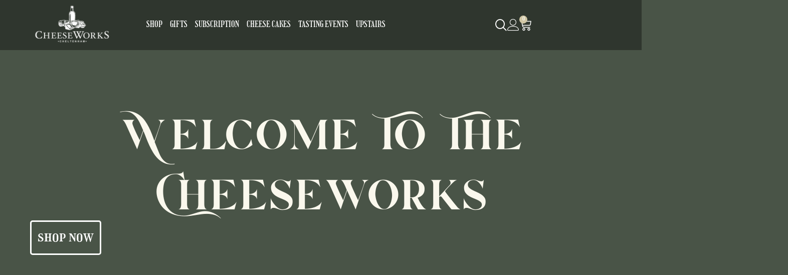

--- FILE ---
content_type: text/html; charset=UTF-8
request_url: https://thecheeseworks.co.uk/?evo-tix=ticket-dec-19-2023-074132pm
body_size: 51790
content:
<!doctype html>
<html lang="en-US">
<head>
	<meta charset="UTF-8">
	<meta name="viewport" content="width=device-width, initial-scale=1">
	<link rel="profile" href="https://gmpg.org/xfn/11">
	<meta name='robots' content='index, follow, max-image-preview:large, max-snippet:-1, max-video-preview:-1' />
	<style>img:is([sizes="auto" i], [sizes^="auto," i]) { contain-intrinsic-size: 3000px 1500px }</style>
	
	<!-- This site is optimized with the Yoast SEO plugin v26.3 - https://yoast.com/wordpress/plugins/seo/ -->
	<title>Home - Cheeseworks</title>
	<link rel="canonical" href="https://thecheeseworks.co.uk/" />
	<meta property="og:locale" content="en_US" />
	<meta property="og:type" content="website" />
	<meta property="og:title" content="Home - Cheeseworks" />
	<meta property="og:description" content="Welcome To The Cheeseworks shop now Cheese &amp; Wine Tasting Lorem ipsum dolor sit amet, consectetur adipiscing elit. Ut elit tellus, luctus nec ullamcorper mattis, pulvinar dapibus leo. Gift Hampers Lorem ipsum dolor sit amet, consectetur adipiscing elit. Ut elit tellus, luctus nec ullamcorper mattis, pulvinar dapibus leo. Cheese Cakes Lorem ipsum dolor sit amet, [&hellip;]" />
	<meta property="og:url" content="https://thecheeseworks.co.uk/" />
	<meta property="og:site_name" content="Cheeseworks" />
	<meta property="article:modified_time" content="2025-11-27T10:56:17+00:00" />
	<meta property="og:image" content="https://thecheeseworks.co.uk/wp-content/uploads/2025/09/47e26a03ae9dfefa7efd565d23b6fa6fb91c9c16-1.png" />
	<meta property="og:image:width" content="693" />
	<meta property="og:image:height" content="924" />
	<meta property="og:image:type" content="image/png" />
	<meta name="twitter:card" content="summary_large_image" />
	<script type="application/ld+json" class="yoast-schema-graph">{"@context":"https://schema.org","@graph":[{"@type":"WebPage","@id":"https://thecheeseworks.co.uk/","url":"https://thecheeseworks.co.uk/","name":"Home - Cheeseworks","isPartOf":{"@id":"https://thecheeseworks.co.uk/#website"},"about":{"@id":"https://thecheeseworks.co.uk/#organization"},"primaryImageOfPage":{"@id":"https://thecheeseworks.co.uk/#primaryimage"},"image":{"@id":"https://thecheeseworks.co.uk/#primaryimage"},"thumbnailUrl":"https://thecheeseworks.co.uk/wp-content/uploads/2025/09/47e26a03ae9dfefa7efd565d23b6fa6fb91c9c16-1.png","datePublished":"2025-09-15T04:38:01+00:00","dateModified":"2025-11-27T10:56:17+00:00","breadcrumb":{"@id":"https://thecheeseworks.co.uk/#breadcrumb"},"inLanguage":"en-US","potentialAction":[{"@type":"ReadAction","target":["https://thecheeseworks.co.uk/"]}]},{"@type":"ImageObject","inLanguage":"en-US","@id":"https://thecheeseworks.co.uk/#primaryimage","url":"https://thecheeseworks.co.uk/wp-content/uploads/2025/09/47e26a03ae9dfefa7efd565d23b6fa6fb91c9c16-1.png","contentUrl":"https://thecheeseworks.co.uk/wp-content/uploads/2025/09/47e26a03ae9dfefa7efd565d23b6fa6fb91c9c16-1.png","width":693,"height":924},{"@type":"BreadcrumbList","@id":"https://thecheeseworks.co.uk/#breadcrumb","itemListElement":[{"@type":"ListItem","position":1,"name":"Home"}]},{"@type":"WebSite","@id":"https://thecheeseworks.co.uk/#website","url":"https://thecheeseworks.co.uk/","name":"Cheeseworks","description":"All for cheese","publisher":{"@id":"https://thecheeseworks.co.uk/#organization"},"potentialAction":[{"@type":"SearchAction","target":{"@type":"EntryPoint","urlTemplate":"https://thecheeseworks.co.uk/?s={search_term_string}"},"query-input":{"@type":"PropertyValueSpecification","valueRequired":true,"valueName":"search_term_string"}}],"inLanguage":"en-US"},{"@type":"Organization","@id":"https://thecheeseworks.co.uk/#organization","name":"Cheeseworks","url":"https://thecheeseworks.co.uk/","logo":{"@type":"ImageObject","inLanguage":"en-US","@id":"https://thecheeseworks.co.uk/#/schema/logo/image/","url":"https://thecheeseworks.co.uk/wp-content/uploads/2025/09/cheeseworks_logo_white.png","contentUrl":"https://thecheeseworks.co.uk/wp-content/uploads/2025/09/cheeseworks_logo_white.png","width":1408,"height":736,"caption":"Cheeseworks"},"image":{"@id":"https://thecheeseworks.co.uk/#/schema/logo/image/"}}]}</script>
	<meta name="google-site-verification" content="Pz6HpPLNKKFFEQeZg7wRAGZk5_yXzz3w3BGGAGmoOZA" />
	<!-- / Yoast SEO plugin. -->


<link rel='dns-prefetch' href='//maps.googleapis.com' />
<link rel='dns-prefetch' href='//meet.jit.si' />
<link rel='dns-prefetch' href='//cdn.jsdelivr.net' />
<link rel='dns-prefetch' href='//code.jquery.com' />
<link rel='dns-prefetch' href='//fonts.googleapis.com' />
<link rel="alternate" type="application/rss+xml" title="Cheeseworks &raquo; Feed" href="https://thecheeseworks.co.uk/feed/" />
<link rel="alternate" type="application/rss+xml" title="Cheeseworks &raquo; Comments Feed" href="https://thecheeseworks.co.uk/comments/feed/" />
		<style>
			.lazyload,
			.lazyloading {
				max-width: 100%;
			}
		</style>
		<script>
window._wpemojiSettings = {"baseUrl":"https:\/\/s.w.org\/images\/core\/emoji\/16.0.1\/72x72\/","ext":".png","svgUrl":"https:\/\/s.w.org\/images\/core\/emoji\/16.0.1\/svg\/","svgExt":".svg","source":{"concatemoji":"https:\/\/thecheeseworks.co.uk\/wp-includes\/js\/wp-emoji-release.min.js?ver=6.8.3"}};
/*! This file is auto-generated */
!function(s,n){var o,i,e;function c(e){try{var t={supportTests:e,timestamp:(new Date).valueOf()};sessionStorage.setItem(o,JSON.stringify(t))}catch(e){}}function p(e,t,n){e.clearRect(0,0,e.canvas.width,e.canvas.height),e.fillText(t,0,0);var t=new Uint32Array(e.getImageData(0,0,e.canvas.width,e.canvas.height).data),a=(e.clearRect(0,0,e.canvas.width,e.canvas.height),e.fillText(n,0,0),new Uint32Array(e.getImageData(0,0,e.canvas.width,e.canvas.height).data));return t.every(function(e,t){return e===a[t]})}function u(e,t){e.clearRect(0,0,e.canvas.width,e.canvas.height),e.fillText(t,0,0);for(var n=e.getImageData(16,16,1,1),a=0;a<n.data.length;a++)if(0!==n.data[a])return!1;return!0}function f(e,t,n,a){switch(t){case"flag":return n(e,"\ud83c\udff3\ufe0f\u200d\u26a7\ufe0f","\ud83c\udff3\ufe0f\u200b\u26a7\ufe0f")?!1:!n(e,"\ud83c\udde8\ud83c\uddf6","\ud83c\udde8\u200b\ud83c\uddf6")&&!n(e,"\ud83c\udff4\udb40\udc67\udb40\udc62\udb40\udc65\udb40\udc6e\udb40\udc67\udb40\udc7f","\ud83c\udff4\u200b\udb40\udc67\u200b\udb40\udc62\u200b\udb40\udc65\u200b\udb40\udc6e\u200b\udb40\udc67\u200b\udb40\udc7f");case"emoji":return!a(e,"\ud83e\udedf")}return!1}function g(e,t,n,a){var r="undefined"!=typeof WorkerGlobalScope&&self instanceof WorkerGlobalScope?new OffscreenCanvas(300,150):s.createElement("canvas"),o=r.getContext("2d",{willReadFrequently:!0}),i=(o.textBaseline="top",o.font="600 32px Arial",{});return e.forEach(function(e){i[e]=t(o,e,n,a)}),i}function t(e){var t=s.createElement("script");t.src=e,t.defer=!0,s.head.appendChild(t)}"undefined"!=typeof Promise&&(o="wpEmojiSettingsSupports",i=["flag","emoji"],n.supports={everything:!0,everythingExceptFlag:!0},e=new Promise(function(e){s.addEventListener("DOMContentLoaded",e,{once:!0})}),new Promise(function(t){var n=function(){try{var e=JSON.parse(sessionStorage.getItem(o));if("object"==typeof e&&"number"==typeof e.timestamp&&(new Date).valueOf()<e.timestamp+604800&&"object"==typeof e.supportTests)return e.supportTests}catch(e){}return null}();if(!n){if("undefined"!=typeof Worker&&"undefined"!=typeof OffscreenCanvas&&"undefined"!=typeof URL&&URL.createObjectURL&&"undefined"!=typeof Blob)try{var e="postMessage("+g.toString()+"("+[JSON.stringify(i),f.toString(),p.toString(),u.toString()].join(",")+"));",a=new Blob([e],{type:"text/javascript"}),r=new Worker(URL.createObjectURL(a),{name:"wpTestEmojiSupports"});return void(r.onmessage=function(e){c(n=e.data),r.terminate(),t(n)})}catch(e){}c(n=g(i,f,p,u))}t(n)}).then(function(e){for(var t in e)n.supports[t]=e[t],n.supports.everything=n.supports.everything&&n.supports[t],"flag"!==t&&(n.supports.everythingExceptFlag=n.supports.everythingExceptFlag&&n.supports[t]);n.supports.everythingExceptFlag=n.supports.everythingExceptFlag&&!n.supports.flag,n.DOMReady=!1,n.readyCallback=function(){n.DOMReady=!0}}).then(function(){return e}).then(function(){var e;n.supports.everything||(n.readyCallback(),(e=n.source||{}).concatemoji?t(e.concatemoji):e.wpemoji&&e.twemoji&&(t(e.twemoji),t(e.wpemoji)))}))}((window,document),window._wpemojiSettings);
</script>
<link rel='stylesheet' id='delivery-date-cart-block-frontend-css' href='https://thecheeseworks.co.uk/wp-content/plugins/order-delivery-date/build/style-index.css?ver=0f653827cb9341af8197' media='all' />
<link rel='stylesheet' id='delivery-date-block-frontend-css' href='https://thecheeseworks.co.uk/wp-content/plugins/order-delivery-date/build/style-index.css?ver=3a9b96fe35fefe2555f4' media='all' />
<link rel='stylesheet' id='jquery-ui-css' href='https://code.jquery.com/ui/1.13.2/themes/base/jquery-ui.css?ver=1.13.2' media='all' />
<style id='wp-emoji-styles-inline-css'>

	img.wp-smiley, img.emoji {
		display: inline !important;
		border: none !important;
		box-shadow: none !important;
		height: 1em !important;
		width: 1em !important;
		margin: 0 0.07em !important;
		vertical-align: -0.1em !important;
		background: none !important;
		padding: 0 !important;
	}
</style>
<link rel='stylesheet' id='wps-selectize-css' href='https://thecheeseworks.co.uk/wp-content/plugins/woocommerce-product-search/css/selectize/selectize.min.css?ver=6.10.0' media='all' />
<link rel='stylesheet' id='wps-price-slider-css' href='https://thecheeseworks.co.uk/wp-content/plugins/woocommerce-product-search/css/price-slider.min.css?ver=6.10.0' media='all' />
<link rel='stylesheet' id='product-search-css' href='https://thecheeseworks.co.uk/wp-content/plugins/woocommerce-product-search/css/product-search.min.css?ver=6.10.0' media='all' />
<style id='global-styles-inline-css'>
:root{--wp--preset--aspect-ratio--square: 1;--wp--preset--aspect-ratio--4-3: 4/3;--wp--preset--aspect-ratio--3-4: 3/4;--wp--preset--aspect-ratio--3-2: 3/2;--wp--preset--aspect-ratio--2-3: 2/3;--wp--preset--aspect-ratio--16-9: 16/9;--wp--preset--aspect-ratio--9-16: 9/16;--wp--preset--color--black: #000000;--wp--preset--color--cyan-bluish-gray: #abb8c3;--wp--preset--color--white: #ffffff;--wp--preset--color--pale-pink: #f78da7;--wp--preset--color--vivid-red: #cf2e2e;--wp--preset--color--luminous-vivid-orange: #ff6900;--wp--preset--color--luminous-vivid-amber: #fcb900;--wp--preset--color--light-green-cyan: #7bdcb5;--wp--preset--color--vivid-green-cyan: #00d084;--wp--preset--color--pale-cyan-blue: #8ed1fc;--wp--preset--color--vivid-cyan-blue: #0693e3;--wp--preset--color--vivid-purple: #9b51e0;--wp--preset--gradient--vivid-cyan-blue-to-vivid-purple: linear-gradient(135deg,rgba(6,147,227,1) 0%,rgb(155,81,224) 100%);--wp--preset--gradient--light-green-cyan-to-vivid-green-cyan: linear-gradient(135deg,rgb(122,220,180) 0%,rgb(0,208,130) 100%);--wp--preset--gradient--luminous-vivid-amber-to-luminous-vivid-orange: linear-gradient(135deg,rgba(252,185,0,1) 0%,rgba(255,105,0,1) 100%);--wp--preset--gradient--luminous-vivid-orange-to-vivid-red: linear-gradient(135deg,rgba(255,105,0,1) 0%,rgb(207,46,46) 100%);--wp--preset--gradient--very-light-gray-to-cyan-bluish-gray: linear-gradient(135deg,rgb(238,238,238) 0%,rgb(169,184,195) 100%);--wp--preset--gradient--cool-to-warm-spectrum: linear-gradient(135deg,rgb(74,234,220) 0%,rgb(151,120,209) 20%,rgb(207,42,186) 40%,rgb(238,44,130) 60%,rgb(251,105,98) 80%,rgb(254,248,76) 100%);--wp--preset--gradient--blush-light-purple: linear-gradient(135deg,rgb(255,206,236) 0%,rgb(152,150,240) 100%);--wp--preset--gradient--blush-bordeaux: linear-gradient(135deg,rgb(254,205,165) 0%,rgb(254,45,45) 50%,rgb(107,0,62) 100%);--wp--preset--gradient--luminous-dusk: linear-gradient(135deg,rgb(255,203,112) 0%,rgb(199,81,192) 50%,rgb(65,88,208) 100%);--wp--preset--gradient--pale-ocean: linear-gradient(135deg,rgb(255,245,203) 0%,rgb(182,227,212) 50%,rgb(51,167,181) 100%);--wp--preset--gradient--electric-grass: linear-gradient(135deg,rgb(202,248,128) 0%,rgb(113,206,126) 100%);--wp--preset--gradient--midnight: linear-gradient(135deg,rgb(2,3,129) 0%,rgb(40,116,252) 100%);--wp--preset--font-size--small: 13px;--wp--preset--font-size--medium: 20px;--wp--preset--font-size--large: 36px;--wp--preset--font-size--x-large: 42px;--wp--preset--spacing--20: 0.44rem;--wp--preset--spacing--30: 0.67rem;--wp--preset--spacing--40: 1rem;--wp--preset--spacing--50: 1.5rem;--wp--preset--spacing--60: 2.25rem;--wp--preset--spacing--70: 3.38rem;--wp--preset--spacing--80: 5.06rem;--wp--preset--shadow--natural: 6px 6px 9px rgba(0, 0, 0, 0.2);--wp--preset--shadow--deep: 12px 12px 50px rgba(0, 0, 0, 0.4);--wp--preset--shadow--sharp: 6px 6px 0px rgba(0, 0, 0, 0.2);--wp--preset--shadow--outlined: 6px 6px 0px -3px rgba(255, 255, 255, 1), 6px 6px rgba(0, 0, 0, 1);--wp--preset--shadow--crisp: 6px 6px 0px rgba(0, 0, 0, 1);}:root { --wp--style--global--content-size: 800px;--wp--style--global--wide-size: 1200px; }:where(body) { margin: 0; }.wp-site-blocks > .alignleft { float: left; margin-right: 2em; }.wp-site-blocks > .alignright { float: right; margin-left: 2em; }.wp-site-blocks > .aligncenter { justify-content: center; margin-left: auto; margin-right: auto; }:where(.wp-site-blocks) > * { margin-block-start: 24px; margin-block-end: 0; }:where(.wp-site-blocks) > :first-child { margin-block-start: 0; }:where(.wp-site-blocks) > :last-child { margin-block-end: 0; }:root { --wp--style--block-gap: 24px; }:root :where(.is-layout-flow) > :first-child{margin-block-start: 0;}:root :where(.is-layout-flow) > :last-child{margin-block-end: 0;}:root :where(.is-layout-flow) > *{margin-block-start: 24px;margin-block-end: 0;}:root :where(.is-layout-constrained) > :first-child{margin-block-start: 0;}:root :where(.is-layout-constrained) > :last-child{margin-block-end: 0;}:root :where(.is-layout-constrained) > *{margin-block-start: 24px;margin-block-end: 0;}:root :where(.is-layout-flex){gap: 24px;}:root :where(.is-layout-grid){gap: 24px;}.is-layout-flow > .alignleft{float: left;margin-inline-start: 0;margin-inline-end: 2em;}.is-layout-flow > .alignright{float: right;margin-inline-start: 2em;margin-inline-end: 0;}.is-layout-flow > .aligncenter{margin-left: auto !important;margin-right: auto !important;}.is-layout-constrained > .alignleft{float: left;margin-inline-start: 0;margin-inline-end: 2em;}.is-layout-constrained > .alignright{float: right;margin-inline-start: 2em;margin-inline-end: 0;}.is-layout-constrained > .aligncenter{margin-left: auto !important;margin-right: auto !important;}.is-layout-constrained > :where(:not(.alignleft):not(.alignright):not(.alignfull)){max-width: var(--wp--style--global--content-size);margin-left: auto !important;margin-right: auto !important;}.is-layout-constrained > .alignwide{max-width: var(--wp--style--global--wide-size);}body .is-layout-flex{display: flex;}.is-layout-flex{flex-wrap: wrap;align-items: center;}.is-layout-flex > :is(*, div){margin: 0;}body .is-layout-grid{display: grid;}.is-layout-grid > :is(*, div){margin: 0;}body{padding-top: 0px;padding-right: 0px;padding-bottom: 0px;padding-left: 0px;}a:where(:not(.wp-element-button)){text-decoration: underline;}:root :where(.wp-element-button, .wp-block-button__link){background-color: #32373c;border-width: 0;color: #fff;font-family: inherit;font-size: inherit;line-height: inherit;padding: calc(0.667em + 2px) calc(1.333em + 2px);text-decoration: none;}.has-black-color{color: var(--wp--preset--color--black) !important;}.has-cyan-bluish-gray-color{color: var(--wp--preset--color--cyan-bluish-gray) !important;}.has-white-color{color: var(--wp--preset--color--white) !important;}.has-pale-pink-color{color: var(--wp--preset--color--pale-pink) !important;}.has-vivid-red-color{color: var(--wp--preset--color--vivid-red) !important;}.has-luminous-vivid-orange-color{color: var(--wp--preset--color--luminous-vivid-orange) !important;}.has-luminous-vivid-amber-color{color: var(--wp--preset--color--luminous-vivid-amber) !important;}.has-light-green-cyan-color{color: var(--wp--preset--color--light-green-cyan) !important;}.has-vivid-green-cyan-color{color: var(--wp--preset--color--vivid-green-cyan) !important;}.has-pale-cyan-blue-color{color: var(--wp--preset--color--pale-cyan-blue) !important;}.has-vivid-cyan-blue-color{color: var(--wp--preset--color--vivid-cyan-blue) !important;}.has-vivid-purple-color{color: var(--wp--preset--color--vivid-purple) !important;}.has-black-background-color{background-color: var(--wp--preset--color--black) !important;}.has-cyan-bluish-gray-background-color{background-color: var(--wp--preset--color--cyan-bluish-gray) !important;}.has-white-background-color{background-color: var(--wp--preset--color--white) !important;}.has-pale-pink-background-color{background-color: var(--wp--preset--color--pale-pink) !important;}.has-vivid-red-background-color{background-color: var(--wp--preset--color--vivid-red) !important;}.has-luminous-vivid-orange-background-color{background-color: var(--wp--preset--color--luminous-vivid-orange) !important;}.has-luminous-vivid-amber-background-color{background-color: var(--wp--preset--color--luminous-vivid-amber) !important;}.has-light-green-cyan-background-color{background-color: var(--wp--preset--color--light-green-cyan) !important;}.has-vivid-green-cyan-background-color{background-color: var(--wp--preset--color--vivid-green-cyan) !important;}.has-pale-cyan-blue-background-color{background-color: var(--wp--preset--color--pale-cyan-blue) !important;}.has-vivid-cyan-blue-background-color{background-color: var(--wp--preset--color--vivid-cyan-blue) !important;}.has-vivid-purple-background-color{background-color: var(--wp--preset--color--vivid-purple) !important;}.has-black-border-color{border-color: var(--wp--preset--color--black) !important;}.has-cyan-bluish-gray-border-color{border-color: var(--wp--preset--color--cyan-bluish-gray) !important;}.has-white-border-color{border-color: var(--wp--preset--color--white) !important;}.has-pale-pink-border-color{border-color: var(--wp--preset--color--pale-pink) !important;}.has-vivid-red-border-color{border-color: var(--wp--preset--color--vivid-red) !important;}.has-luminous-vivid-orange-border-color{border-color: var(--wp--preset--color--luminous-vivid-orange) !important;}.has-luminous-vivid-amber-border-color{border-color: var(--wp--preset--color--luminous-vivid-amber) !important;}.has-light-green-cyan-border-color{border-color: var(--wp--preset--color--light-green-cyan) !important;}.has-vivid-green-cyan-border-color{border-color: var(--wp--preset--color--vivid-green-cyan) !important;}.has-pale-cyan-blue-border-color{border-color: var(--wp--preset--color--pale-cyan-blue) !important;}.has-vivid-cyan-blue-border-color{border-color: var(--wp--preset--color--vivid-cyan-blue) !important;}.has-vivid-purple-border-color{border-color: var(--wp--preset--color--vivid-purple) !important;}.has-vivid-cyan-blue-to-vivid-purple-gradient-background{background: var(--wp--preset--gradient--vivid-cyan-blue-to-vivid-purple) !important;}.has-light-green-cyan-to-vivid-green-cyan-gradient-background{background: var(--wp--preset--gradient--light-green-cyan-to-vivid-green-cyan) !important;}.has-luminous-vivid-amber-to-luminous-vivid-orange-gradient-background{background: var(--wp--preset--gradient--luminous-vivid-amber-to-luminous-vivid-orange) !important;}.has-luminous-vivid-orange-to-vivid-red-gradient-background{background: var(--wp--preset--gradient--luminous-vivid-orange-to-vivid-red) !important;}.has-very-light-gray-to-cyan-bluish-gray-gradient-background{background: var(--wp--preset--gradient--very-light-gray-to-cyan-bluish-gray) !important;}.has-cool-to-warm-spectrum-gradient-background{background: var(--wp--preset--gradient--cool-to-warm-spectrum) !important;}.has-blush-light-purple-gradient-background{background: var(--wp--preset--gradient--blush-light-purple) !important;}.has-blush-bordeaux-gradient-background{background: var(--wp--preset--gradient--blush-bordeaux) !important;}.has-luminous-dusk-gradient-background{background: var(--wp--preset--gradient--luminous-dusk) !important;}.has-pale-ocean-gradient-background{background: var(--wp--preset--gradient--pale-ocean) !important;}.has-electric-grass-gradient-background{background: var(--wp--preset--gradient--electric-grass) !important;}.has-midnight-gradient-background{background: var(--wp--preset--gradient--midnight) !important;}.has-small-font-size{font-size: var(--wp--preset--font-size--small) !important;}.has-medium-font-size{font-size: var(--wp--preset--font-size--medium) !important;}.has-large-font-size{font-size: var(--wp--preset--font-size--large) !important;}.has-x-large-font-size{font-size: var(--wp--preset--font-size--x-large) !important;}
:root :where(.wp-block-pullquote){font-size: 1.5em;line-height: 1.6;}
</style>
<style id='woocommerce-inline-inline-css'>
.woocommerce form .form-row .required { visibility: hidden; }
</style>
<link rel='stylesheet' id='brands-styles-css' href='https://thecheeseworks.co.uk/wp-content/plugins/woocommerce/assets/css/brands.css?ver=10.3.5' media='all' />
<link rel='stylesheet' id='wcsatt-css-css' href='https://thecheeseworks.co.uk/wp-content/plugins/woocommerce-all-products-for-subscriptions/assets/css/frontend/woocommerce.css?ver=6.0.7' media='all' />
<link rel='stylesheet' id='hello-elementor-css' href='https://thecheeseworks.co.uk/wp-content/themes/hello-elementor/assets/css/reset.css?ver=3.4.5' media='all' />
<link rel='stylesheet' id='hello-elementor-theme-style-css' href='https://thecheeseworks.co.uk/wp-content/themes/hello-elementor/assets/css/theme.css?ver=3.4.5' media='all' />
<link rel='stylesheet' id='hello-elementor-header-footer-css' href='https://thecheeseworks.co.uk/wp-content/themes/hello-elementor/assets/css/header-footer.css?ver=3.4.5' media='all' />
<link rel='stylesheet' id='elementor-frontend-css' href='https://thecheeseworks.co.uk/wp-content/uploads/elementor/css/custom-frontend.min.css?ver=1766226286' media='all' />
<link rel='stylesheet' id='elementor-post-4-css' href='https://thecheeseworks.co.uk/wp-content/uploads/elementor/css/post-4.css?ver=1766226287' media='all' />
<link rel='stylesheet' id='widget-image-css' href='https://thecheeseworks.co.uk/wp-content/plugins/elementor/assets/css/widget-image.min.css?ver=3.33.0' media='all' />
<link rel='stylesheet' id='widget-woocommerce-menu-cart-css' href='https://thecheeseworks.co.uk/wp-content/uploads/elementor/css/custom-pro-widget-woocommerce-menu-cart.min.css?ver=1766226286' media='all' />
<link rel='stylesheet' id='e-sticky-css' href='https://thecheeseworks.co.uk/wp-content/plugins/elementor-pro/assets/css/modules/sticky.min.css?ver=3.33.1' media='all' />
<link rel='stylesheet' id='e-animation-fadeInDown-css' href='https://thecheeseworks.co.uk/wp-content/plugins/elementor/assets/lib/animations/styles/fadeInDown.min.css?ver=3.33.0' media='all' />
<link rel='stylesheet' id='widget-heading-css' href='https://thecheeseworks.co.uk/wp-content/plugins/elementor/assets/css/widget-heading.min.css?ver=3.33.0' media='all' />
<link rel='stylesheet' id='widget-icon-list-css' href='https://thecheeseworks.co.uk/wp-content/uploads/elementor/css/custom-widget-icon-list.min.css?ver=1766226286' media='all' />
<link rel='stylesheet' id='widget-divider-css' href='https://thecheeseworks.co.uk/wp-content/plugins/elementor/assets/css/widget-divider.min.css?ver=3.33.0' media='all' />
<link rel='stylesheet' id='e-animation-fadeInUp-css' href='https://thecheeseworks.co.uk/wp-content/plugins/elementor/assets/lib/animations/styles/fadeInUp.min.css?ver=3.33.0' media='all' />
<link rel='stylesheet' id='swiper-css' href='https://thecheeseworks.co.uk/wp-content/plugins/elementor/assets/lib/swiper/v8/css/swiper.min.css?ver=8.4.5' media='all' />
<link rel='stylesheet' id='e-swiper-css' href='https://thecheeseworks.co.uk/wp-content/plugins/elementor/assets/css/conditionals/e-swiper.min.css?ver=3.33.0' media='all' />
<link rel='stylesheet' id='widget-rating-css' href='https://thecheeseworks.co.uk/wp-content/plugins/elementor/assets/css/widget-rating.min.css?ver=3.33.0' media='all' />
<link rel='stylesheet' id='widget-nested-carousel-css' href='https://thecheeseworks.co.uk/wp-content/plugins/elementor-pro/assets/css/widget-nested-carousel.min.css?ver=3.33.1' media='all' />
<link rel='stylesheet' id='widget-form-css' href='https://thecheeseworks.co.uk/wp-content/plugins/elementor-pro/assets/css/widget-form.min.css?ver=3.33.1' media='all' />
<link rel='stylesheet' id='widget-social-icons-css' href='https://thecheeseworks.co.uk/wp-content/plugins/elementor/assets/css/widget-social-icons.min.css?ver=3.33.0' media='all' />
<link rel='stylesheet' id='e-apple-webkit-css' href='https://thecheeseworks.co.uk/wp-content/uploads/elementor/css/custom-apple-webkit.min.css?ver=1766226286' media='all' />
<link rel='stylesheet' id='elementor-post-8-css' href='https://thecheeseworks.co.uk/wp-content/uploads/elementor/css/post-8.css?ver=1766226297' media='all' />
<link rel='stylesheet' id='elementor-post-59-css' href='https://thecheeseworks.co.uk/wp-content/uploads/elementor/css/post-59.css?ver=1766226288' media='all' />
<link rel='stylesheet' id='elementor-post-426-css' href='https://thecheeseworks.co.uk/wp-content/uploads/elementor/css/post-426.css?ver=1766226288' media='all' />
<link rel='stylesheet' id='evcal_google_fonts-css' href='https://fonts.googleapis.com/css?family=Noto+Sans%3A400%2C400italic%2C700%7CPoppins%3A700%2C800%2C900&#038;subset=latin%2Clatin-ext&#038;ver=5.0.1' media='all' />
<link rel='stylesheet' id='evcal_cal_default-css' href='//thecheeseworks.co.uk/wp-content/plugins/eventON/assets/css/eventon_styles.css?ver=5.0.1' media='all' />
<link rel='stylesheet' id='evo_font_icons-css' href='//thecheeseworks.co.uk/wp-content/plugins/eventON/assets/fonts/all.css?ver=5.0.1' media='all' />
<link rel='stylesheet' id='evo_RS_styles-css' href='//thecheeseworks.co.uk/wp-content/plugins/eventon-rsvp/assets/RS_styles.css?ver=3.0.12' media='all' />
<link rel='stylesheet' id='evo_TX_styles-css' href='https://thecheeseworks.co.uk/wp-content/plugins/eventon-tickets/assets/tx_styles.css?ver=2.4.19' media='all' />
<link rel='stylesheet' id='eventon_dynamic_styles-css' href='//thecheeseworks.co.uk/wp-content/plugins/eventON/assets/css/eventon_dynamic_styles.css?ver=5.0.1' media='all' />
<link rel='stylesheet' id='wc-pb-checkout-blocks-css' href='https://thecheeseworks.co.uk/wp-content/plugins/woocommerce-product-bundles/assets/css/frontend/checkout-blocks.css?ver=8.5.1' media='all' />
<link rel='stylesheet' id='evo_dv_styles-css' href='//thecheeseworks.co.uk/wp-content/plugins/eventon-daily-view/assets/dv_styles.css?ver=6.8.3' media='all' />
<link rel='stylesheet' id='evo_el_styles-css' href='//thecheeseworks.co.uk/wp-content/plugins/eventon-event-lists/assets/el_styles.css?ver=6.8.3' media='all' />
<link rel='stylesheet' id='hello-elementor-child-style-css' href='https://thecheeseworks.co.uk/wp-content/themes/hello-theme-child/style.css?ver=2.0.0' media='all' />
<link rel='stylesheet' id='ekit-widget-styles-css' href='https://thecheeseworks.co.uk/wp-content/plugins/elementskit-lite/widgets/init/assets/css/widget-styles.css?ver=3.7.5' media='all' />
<link rel='stylesheet' id='ekit-widget-styles-pro-css' href='https://thecheeseworks.co.uk/wp-content/plugins/elementskit/widgets/init/assets/css/widget-styles-pro.css?ver=4.1.2' media='all' />
<link rel='stylesheet' id='ekit-responsive-css' href='https://thecheeseworks.co.uk/wp-content/plugins/elementskit-lite/widgets/init/assets/css/responsive.css?ver=3.7.5' media='all' />
<link rel='stylesheet' id='wc-bundle-style-css' href='https://thecheeseworks.co.uk/wp-content/plugins/woocommerce-product-bundles/assets/css/frontend/woocommerce.css?ver=8.5.1' media='all' />
<link rel='stylesheet' id='eael-general-css' href='https://thecheeseworks.co.uk/wp-content/plugins/essential-addons-for-elementor-lite/assets/front-end/css/view/general.min.css?ver=6.4.0' media='all' />
<link rel='stylesheet' id='elementor-icons-ekiticons-css' href='https://thecheeseworks.co.uk/wp-content/plugins/elementskit-lite/modules/elementskit-icon-pack/assets/css/ekiticons.css?ver=3.7.5' media='all' />
<script src="https://thecheeseworks.co.uk/wp-includes/js/jquery/jquery.min.js?ver=3.7.1" id="jquery-core-js"></script>
<script src="https://thecheeseworks.co.uk/wp-includes/js/jquery/jquery-migrate.min.js?ver=3.4.1" id="jquery-migrate-js"></script>
<script src="https://thecheeseworks.co.uk/wp-content/plugins/woocommerce/assets/js/jquery-blockui/jquery.blockUI.min.js?ver=2.7.0-wc.10.3.5" id="wc-jquery-blockui-js" defer data-wp-strategy="defer"></script>
<script id="wc-add-to-cart-js-extra">
var wc_add_to_cart_params = {"ajax_url":"\/wp-admin\/admin-ajax.php","wc_ajax_url":"\/?wc-ajax=%%endpoint%%","i18n_view_cart":"View cart","cart_url":"https:\/\/thecheeseworks.co.uk\/cart\/","is_cart":"","cart_redirect_after_add":"no"};
</script>
<script src="https://thecheeseworks.co.uk/wp-content/plugins/woocommerce/assets/js/frontend/add-to-cart.min.js?ver=10.3.5" id="wc-add-to-cart-js" defer data-wp-strategy="defer"></script>
<script id="evo_sb_script-js-extra">
var evosub_ajax_script = {"ajaxurl":"https:\/\/thecheeseworks.co.uk\/wp-admin\/admin-ajax.php","postnonce":"20353ba78e"};
</script>
<script src="//thecheeseworks.co.uk/wp-content/plugins/eventon-subscriber/assets/evosub_script.js?ver=6.8.3" id="evo_sb_script-js"></script>
<script id="evo-inlinescripts-header-js-after">
jQuery(document).ready(function($){});
</script>
<script src="https://thecheeseworks.co.uk/wp-content/plugins/order-delivery-date/assets/js/tyche.js?ver=12.12.0" id="orddd_tyche-js"></script>
<link rel="https://api.w.org/" href="https://thecheeseworks.co.uk/wp-json/" /><link rel="alternate" title="JSON" type="application/json" href="https://thecheeseworks.co.uk/wp-json/wp/v2/pages/8" /><link rel="EditURI" type="application/rsd+xml" title="RSD" href="https://thecheeseworks.co.uk/xmlrpc.php?rsd" />
<meta name="generator" content="WordPress 6.8.3" />
<meta name="generator" content="WooCommerce 10.3.5" />
<link rel='shortlink' href='https://thecheeseworks.co.uk/' />
<link rel="alternate" title="oEmbed (JSON)" type="application/json+oembed" href="https://thecheeseworks.co.uk/wp-json/oembed/1.0/embed?url=https%3A%2F%2Fthecheeseworks.co.uk%2F" />
<link rel="alternate" title="oEmbed (XML)" type="text/xml+oembed" href="https://thecheeseworks.co.uk/wp-json/oembed/1.0/embed?url=https%3A%2F%2Fthecheeseworks.co.uk%2F&#038;format=xml" />
		<script>
			document.documentElement.className = document.documentElement.className.replace('no-js', 'js');
		</script>
				<style>
			.no-js img.lazyload {
				display: none;
			}

			figure.wp-block-image img.lazyloading {
				min-width: 150px;
			}

			.lazyload,
			.lazyloading {
				--smush-placeholder-width: 100px;
				--smush-placeholder-aspect-ratio: 1/1;
				width: var(--smush-image-width, var(--smush-placeholder-width)) !important;
				aspect-ratio: var(--smush-image-aspect-ratio, var(--smush-placeholder-aspect-ratio)) !important;
			}

						.lazyload {
				opacity: 0;
			}

			.lazyloading {
				border: 0 !important;
				opacity: 1;
				background: rgba(255, 255, 255, 0) url('https://thecheeseworks.co.uk/wp-content/plugins/wp-smush-pro/app/assets/images/smush-lazyloader-3.gif') no-repeat center !important;
				background-size: 16px auto !important;
				min-width: 16px;
			}

					</style>
		        <!-- Google tag (gtag.js) -->
        <script async src="https://www.googletagmanager.com/gtag/js?id=AW-10817370296"></script>
        <script>
          window.dataLayer = window.dataLayer || [];
          function gtag(){dataLayer.push(arguments);}
          gtag('js', new Date());

          gtag('config', 'AW-10817370296');
        </script>
	<!-- Google tag (gtag.js) -->
	<script async src="https://www.googletagmanager.com/gtag/js?id=G-KJGQZTXF74"></script>
	<script>
  	  window.dataLayer = window.dataLayer || [];
  	  function gtag(){dataLayer.push(arguments);}
  	  gtag('js', new Date());

  	  gtag('config', 'G-KJGQZTXF74');
	</script>
        	<noscript><style>.woocommerce-product-gallery{ opacity: 1 !important; }</style></noscript>
	<meta name="generator" content="Elementor 3.33.0; features: e_font_icon_svg, additional_custom_breakpoints; settings: css_print_method-external, google_font-enabled, font_display-swap">
<script type="text/javascript">var elementskit_module_parallax_url = "https://thecheeseworks.co.uk/wp-content/plugins/elementskit/modules/parallax/";</script>			<style>
				.e-con.e-parent:nth-of-type(n+4):not(.e-lazyloaded):not(.e-no-lazyload),
				.e-con.e-parent:nth-of-type(n+4):not(.e-lazyloaded):not(.e-no-lazyload) * {
					background-image: none !important;
				}
				@media screen and (max-height: 1024px) {
					.e-con.e-parent:nth-of-type(n+3):not(.e-lazyloaded):not(.e-no-lazyload),
					.e-con.e-parent:nth-of-type(n+3):not(.e-lazyloaded):not(.e-no-lazyload) * {
						background-image: none !important;
					}
				}
				@media screen and (max-height: 640px) {
					.e-con.e-parent:nth-of-type(n+2):not(.e-lazyloaded):not(.e-no-lazyload),
					.e-con.e-parent:nth-of-type(n+2):not(.e-lazyloaded):not(.e-no-lazyload) * {
						background-image: none !important;
					}
				}
			</style>
			<link rel="icon" href="https://thecheeseworks.co.uk/wp-content/uploads/2025/09/cheeseworks_logo_dark-32x32.png" sizes="32x32" />
<link rel="icon" href="https://thecheeseworks.co.uk/wp-content/uploads/2025/09/cheeseworks_logo_dark.png" sizes="192x192" />
<link rel="apple-touch-icon" href="https://thecheeseworks.co.uk/wp-content/uploads/2025/09/cheeseworks_logo_dark.png" />
<meta name="msapplication-TileImage" content="https://thecheeseworks.co.uk/wp-content/uploads/2025/09/cheeseworks_logo_dark.png" />
		<style id="wp-custom-css">
			html {
  scroll-behavior: smooth !important;
}

html, body{
	width:100%!important;
	overflow-x: hidden!important;
}

body{
    background-color: #495447;
}

.d-none{
	display:none!important;
}

/* =====search result page style===== */
body.search-results main#content {
    padding-top: 80px;
    padding-bottom: 80px;
}
body.search-results #content article.post
 {
    background-color: #F8F3E0;
    padding: 20px;
    border: 0.5px solid #AB5E3D;
    border-radius: 5px;
}
body.search-results .page-content {
    display: grid;
    grid-template-columns: repeat(3, 1fr);
    gap: 12px;
}
body.search-results main#content h2 a {
    color: #495447;
		font-size: 24px;
		text-transform: lowercase;
}
body.search-results main#content h2 {
    line-height: 0.8;
}
body.search-results .page-content p {
    font-size: 16px;
		line-height: normal;
}
body.search-results main#content h2 a:hover {
    color: #AB5E3D !important;
}
body.search-results main#content .nav-next a, body.search-results main#content .nav-previous a {
    color: #ffffff;
		text-transform: lowercase;
}
body.search-results main#content .nav-next a:hover, body.search-results main#content .nav-previous a:hover {
    color: #CCC !important;
}
/* =====search result page style end===== */

@-webkit-keyframes fadeInUp {
	0% { opacity: 0; -webkit-transform: translateY(20px); -ms-transform: translateY(20px); transform: translateY(20px); }
	100% { opacity: 1; -webkit-transform: translateY(0); transform: translateY(0); }
}
@keyframes fadeInUp {
	0% { opacity: 0; -webkit-transform: translateY(20px); -ms-transform: translateY(20px); transform: translateY(20px); }
	100% { opacity: 1; -webkit-transform: translateY(0); -ms-transform: translateY(0); transform: translateY(0); }
}
@-webkit-keyframes fadeInDown {
	0% {  opacity: 0; -webkit-transform: translateY(-20px); transform: translateY(-20px); }
	100% { opacity: 1; -webkit-transform: translateY(0); transform: translateY(0); }
}
@keyframes fadeInDown {
	0% { opacity: 0; -webkit-transform: translateY(-20px); -ms-transform: translateY(-20px); transform: translateY(-20px); }
	100% { opacity: 1; -webkit-transform: translateY(0); -ms-transform: translateY(0); transform: translateY(0); }
}
@-webkit-keyframes fadeInLeft {
	0% { opacity: 0; -webkit-transform: translateX(-20px); transform: translateX(-20px); }
	100% { opacity: 1; -webkit-transform: translateX(0); transform: translateX(0); }
}
@keyframes fadeInLeft {
	0% { opacity: 0; -webkit-transform: translateX(-20px); -ms-transform: translateX(-20px); transform: translateX(-20px); }
	100% { opacity: 1; -webkit-transform: translateX(0); -ms-transform: translateX(0); transform: translateX(0); }
}
@-webkit-keyframes fadeInRight {
	0% { opacity: 0; -webkit-transform: translateX(20px); transform: translateX(20px); }
	100% { opacity: 1; -webkit-transform: translateX(0); transform: translateX(0); }
}
@keyframes fadeInRight {
	0% { opacity: 0; -webkit-transform: translateX(20px); -ms-transform: translateX(20px); transform: translateX(20px); }
	100% { opacity: 1; -webkit-transform: translateX(0); -ms-transform: translateX(0); transform: translateX(0); }
}


/* =====Global spacing css start===== */
@media (max-width: 1440px) {
    .e-con-boxed.e-con.e-parent, .elementor-section.elementor-top-section.elementor-section-boxed {
        padding-left: 60px!important;
        padding-right: 60px!important;
    }
}

@media (max-width: 1300px) {
    .e-con-boxed.e-con.e-parent, .elementor-section.elementor-top-section.elementor-section-boxed {
        padding-left: 60px!important;
        padding-right: 60px!important;
    }
}

@media (max-width: 1024px) {
		.category-item:hover:before {
			transition: none !important;
			opacity: 0 !important;
		}
	.product_item:hover img, .subscription-card:hover img, .feature-card:hover .feature-image img {
			transform: none !important;
	}
	.offer-item:hover svg path {
    fill: #f8f3e0 !important;
	}
	.elementor-8 .elementor-element.elementor-element-4519297 .elementor-button:hover, .elementor-8 .elementor-element.elementor-element-4519297 .elementor-button:focus {
		background-color: transparent;
    color: #ffffff;
    border-color: #fff;
	}
	.feature-card:hover .feature-overlay {
    background: rgb(0 0 0 / 35%);
	}
	.elementor-8 .elementor-element.elementor-element-283cd27 .elementor-heading-title a:hover, .elementor-8 .elementor-element.elementor-element-283cd27 .elementor-heading-title a:focus {
    color: #fff;
	}
	button:hover {
    background-color: var(--e-global-color-primary) !important;
    color: #ffffff !important;
    border-color: var(--e-global-color-primary) !important;
}
}

@media (max-width: 1023px) {
    .e-con-boxed.e-con.e-parent, .elementor-section.elementor-top-section.elementor-section-boxed {
        padding-left: 32px!important;
        padding-right: 33px!important;
    }
	/* 	SEARCH RESULT DISPLAY */
	body.search-results .page-content {
    grid-template-columns: repeat(2, 1fr);
	}
}



@media (max-width: 767px) {
    .e-con-boxed.e-con.e-parent, .elementor-section.elementor-top-section.elementor-section-boxed {
        padding-left: 20px!important;
        padding-right: 20px!important;
    }
	
	/* 	SEARCH RESULT DISPLAY */
	body.search-results .page-content {
    grid-template-columns: repeat(1, 1fr);
	}
	body.search-results main#content {
    padding: 32px;
    margin: 0;
    max-width: 100%;
	}
}
/* =====Global spacing css end===== */		</style>
		</head>
<body class="home wp-singular page-template-default page page-id-8 wp-custom-logo wp-embed-responsive wp-theme-hello-elementor wp-child-theme-hello-theme-child theme-hello-elementor woocommerce-no-js hello-elementor-default elementor-default elementor-kit-4 elementor-page elementor-page-8 elementor-page-22946">


<a class="skip-link screen-reader-text" href="#content">Skip to content</a>

		<header data-elementor-type="header" data-elementor-id="59" class="elementor elementor-59 elementor-location-header" data-elementor-post-type="elementor_library">
			<div data-particle_enable="false" data-particle-mobile-disabled="false" class="elementor-element elementor-element-63be74f header_section e-flex e-con-boxed e-con e-parent" data-id="63be74f" data-element_type="container" id="nb_head" data-settings="{&quot;background_background&quot;:&quot;classic&quot;,&quot;sticky&quot;:&quot;top&quot;,&quot;sticky_effects_offset&quot;:70,&quot;sticky_offset_tablet&quot;:0,&quot;sticky_offset_mobile&quot;:0,&quot;sticky_effects_offset_tablet&quot;:70,&quot;sticky_effects_offset_mobile&quot;:70,&quot;animation_tablet&quot;:&quot;fadeInDown&quot;,&quot;animation_mobile&quot;:&quot;fadeInDown&quot;,&quot;ekit_has_onepagescroll_dot&quot;:&quot;yes&quot;,&quot;sticky_on&quot;:[&quot;desktop&quot;,&quot;laptop&quot;,&quot;tablet&quot;,&quot;mobile&quot;],&quot;sticky_offset&quot;:0,&quot;sticky_anchor_link_offset&quot;:0}">
					<div class="e-con-inner">
		<div data-particle_enable="false" data-particle-mobile-disabled="false" class="elementor-element elementor-element-500c7b1 e-con-full e-flex e-con e-child" data-id="500c7b1" data-element_type="container" data-settings="{&quot;ekit_has_onepagescroll_dot&quot;:&quot;yes&quot;}">
				<div class="elementor-element elementor-element-5adbb692 elementor-widget elementor-widget-theme-site-logo elementor-widget-image" data-id="5adbb692" data-element_type="widget" data-settings="{&quot;ekit_we_effect_on&quot;:&quot;none&quot;}" data-widget_type="theme-site-logo.default">
											<a href="https://thecheeseworks.co.uk">
			<img width="1408" height="736" data-src="https://thecheeseworks.co.uk/wp-content/uploads/2025/09/cheeseworks_logo_white.png" class="attachment-full size-full wp-image-30 lazyload" alt="" data-srcset="https://thecheeseworks.co.uk/wp-content/uploads/2025/09/cheeseworks_logo_white.png 1408w, https://thecheeseworks.co.uk/wp-content/uploads/2025/09/cheeseworks_logo_white-300x157.png 300w, https://thecheeseworks.co.uk/wp-content/uploads/2025/09/cheeseworks_logo_white-1024x535.png 1024w, https://thecheeseworks.co.uk/wp-content/uploads/2025/09/cheeseworks_logo_white-768x401.png 768w, https://thecheeseworks.co.uk/wp-content/uploads/2025/09/cheeseworks_logo_white-600x314.png 600w" data-sizes="(max-width: 1408px) 100vw, 1408px" src="[data-uri]" style="--smush-placeholder-width: 1408px; --smush-placeholder-aspect-ratio: 1408/736;" />				</a>
											</div>
				</div>
		<div data-particle_enable="false" data-particle-mobile-disabled="false" class="elementor-element elementor-element-2b8955bb e-con-full e-flex e-con e-child" data-id="2b8955bb" data-element_type="container" data-settings="{&quot;ekit_has_onepagescroll_dot&quot;:&quot;yes&quot;}">
				<div class="elementor-element elementor-element-3b1d80fb header_menu elementor-widget elementor-widget-ekit-nav-menu" data-id="3b1d80fb" data-element_type="widget" data-settings="{&quot;ekit_we_effect_on&quot;:&quot;none&quot;}" data-widget_type="ekit-nav-menu.default">
				<div class="elementor-widget-container">
							<nav class="ekit-wid-con ekit_menu_responsive_tablet" 
			data-hamburger-icon="" 
			data-hamburger-icon-type="icon" 
			data-responsive-breakpoint="1024">
			            <button class="elementskit-menu-hamburger elementskit-menu-toggler"  type="button" aria-label="hamburger-icon">
                                    <span class="elementskit-menu-hamburger-icon"></span><span class="elementskit-menu-hamburger-icon"></span><span class="elementskit-menu-hamburger-icon"></span>
                            </button>
            <div id="ekit-megamenu-main-menu" class="elementskit-menu-container elementskit-menu-offcanvas-elements elementskit-navbar-nav-default ekit-nav-menu-one-page-no ekit-nav-dropdown-hover"><ul id="menu-main-menu" class="elementskit-navbar-nav elementskit-menu-po-right submenu-click-on-icon"><li id="menu-item-3961" class="menu-item menu-item-type-custom menu-item-object-custom menu-item-3961 nav-item elementskit-dropdown-has top_position elementskit-dropdown-menu-full_width elementskit-megamenu-has elementskit-mobile-builder-content" data-vertical-menu=""><a href="/shop" class="ekit-menu-nav-link">Shop<i class="icon icon-down-arrow1 elementskit-submenu-indicator"></i></a><div class="elementskit-megamenu-panel">		<div data-elementor-type="wp-post" data-elementor-id="22719" class="elementor elementor-22719" data-elementor-post-type="elementskit_content">
				<div data-particle_enable="false" data-particle-mobile-disabled="false" class="elementor-element elementor-element-9e7f9e5 e-con-full e-flex e-con e-parent" data-id="9e7f9e5" data-element_type="container" data-settings="{&quot;background_background&quot;:&quot;classic&quot;,&quot;ekit_has_onepagescroll_dot&quot;:&quot;yes&quot;}">
		<div data-particle_enable="false" data-particle-mobile-disabled="false" class="elementor-element elementor-element-18eb897 e-grid e-con-boxed e-con e-child" data-id="18eb897" data-element_type="container" data-settings="{&quot;ekit_has_onepagescroll_dot&quot;:&quot;yes&quot;}">
					<div class="e-con-inner">
				<div class="elementor-element elementor-element-29bf533 elementor-position-top elementor-widget elementor-widget-image-box" data-id="29bf533" data-element_type="widget" data-settings="{&quot;ekit_we_effect_on&quot;:&quot;none&quot;}" data-widget_type="image-box.default">
					<div class="elementor-image-box-wrapper"><figure class="elementor-image-box-img"><a href="/product-category/cheese/" tabindex="-1"><img width="500" height="500" data-src="https://thecheeseworks.co.uk/wp-content/uploads/2025/10/mm-1.jpg" class="attachment-full size-full wp-image-22851 lazyload" alt="" src="[data-uri]" style="--smush-placeholder-width: 500px; --smush-placeholder-aspect-ratio: 500/500;" /></a></figure><div class="elementor-image-box-content"><h3 class="elementor-image-box-title"><a href="/product-category/cheese/">cheese</a></h3></div></div>				</div>
				<div class="elementor-element elementor-element-9dc8822 elementor-position-top elementor-widget elementor-widget-image-box" data-id="9dc8822" data-element_type="widget" data-settings="{&quot;ekit_we_effect_on&quot;:&quot;none&quot;}" data-widget_type="image-box.default">
					<div class="elementor-image-box-wrapper"><figure class="elementor-image-box-img"><a href="/product-category/drinks/" tabindex="-1"><img width="500" height="500" data-src="https://thecheeseworks.co.uk/wp-content/uploads/2025/10/mm-2.jpg" class="attachment-full size-full wp-image-22852 lazyload" alt="" src="[data-uri]" style="--smush-placeholder-width: 500px; --smush-placeholder-aspect-ratio: 500/500;" /></a></figure><div class="elementor-image-box-content"><h3 class="elementor-image-box-title"><a href="/product-category/drinks/">drinks</a></h3></div></div>				</div>
				<div class="elementor-element elementor-element-4951e07 elementor-position-top elementor-widget elementor-widget-image-box" data-id="4951e07" data-element_type="widget" data-settings="{&quot;ekit_we_effect_on&quot;:&quot;none&quot;}" data-widget_type="image-box.default">
					<div class="elementor-image-box-wrapper"><figure class="elementor-image-box-img"><a href="/product-category/sweet-treats/" tabindex="-1"><img width="500" height="500" data-src="https://thecheeseworks.co.uk/wp-content/uploads/2025/10/mm-3.jpg" class="attachment-full size-full wp-image-22853 lazyload" alt="" src="[data-uri]" style="--smush-placeholder-width: 500px; --smush-placeholder-aspect-ratio: 500/500;" /></a></figure><div class="elementor-image-box-content"><h3 class="elementor-image-box-title"><a href="/product-category/sweet-treats/">sweet treats</a></h3></div></div>				</div>
				<div class="elementor-element elementor-element-d6666fd elementor-position-top elementor-widget elementor-widget-image-box" data-id="d6666fd" data-element_type="widget" data-settings="{&quot;ekit_we_effect_on&quot;:&quot;none&quot;}" data-widget_type="image-box.default">
					<div class="elementor-image-box-wrapper"><figure class="elementor-image-box-img"><a href="/product-category/accompaniments/" tabindex="-1"><img width="500" height="500" data-src="https://thecheeseworks.co.uk/wp-content/uploads/2025/10/mm-4.jpg" class="attachment-full size-full wp-image-22854 lazyload" alt="" src="[data-uri]" style="--smush-placeholder-width: 500px; --smush-placeholder-aspect-ratio: 500/500;" /></a></figure><div class="elementor-image-box-content"><h3 class="elementor-image-box-title"><a href="/product-category/accompaniments/">accompaniments</a></h3></div></div>				</div>
				<div class="elementor-element elementor-element-ff20dfd elementor-position-top elementor-widget elementor-widget-image-box" data-id="ff20dfd" data-element_type="widget" data-settings="{&quot;ekit_we_effect_on&quot;:&quot;none&quot;}" data-widget_type="image-box.default">
					<div class="elementor-image-box-wrapper"><figure class="elementor-image-box-img"><a href="/product-category/accessories/" tabindex="-1"><img width="500" height="500" data-src="https://thecheeseworks.co.uk/wp-content/uploads/2025/10/mm-5.jpg" class="attachment-full size-full wp-image-22855 lazyload" alt="" src="[data-uri]" style="--smush-placeholder-width: 500px; --smush-placeholder-aspect-ratio: 500/500;" /></a></figure><div class="elementor-image-box-content"><h3 class="elementor-image-box-title"><a href="/product-category/accessories/">accessories</a></h3></div></div>				</div>
					</div>
				</div>
				</div>
				</div>
		</div></li>
<li id="menu-item-123" class="menu-item menu-item-type-custom menu-item-object-custom menu-item-123 nav-item elementskit-dropdown-has top_position elementskit-dropdown-menu-full_width elementskit-megamenu-has elementskit-mobile-builder-content" data-vertical-menu=""><a href="/gifts-vouchers/" class="ekit-menu-nav-link">Gifts<i class="icon icon-down-arrow1 elementskit-submenu-indicator"></i></a><div class="elementskit-megamenu-panel">		<div data-elementor-type="wp-post" data-elementor-id="22803" class="elementor elementor-22803" data-elementor-post-type="elementskit_content">
				<div data-particle_enable="false" data-particle-mobile-disabled="false" class="elementor-element elementor-element-b104444 e-con-full e-flex e-con e-parent" data-id="b104444" data-element_type="container" data-settings="{&quot;background_background&quot;:&quot;classic&quot;,&quot;ekit_has_onepagescroll_dot&quot;:&quot;yes&quot;}">
		<div data-particle_enable="false" data-particle-mobile-disabled="false" class="elementor-element elementor-element-fc226ba e-grid e-con-boxed e-con e-child" data-id="fc226ba" data-element_type="container" data-settings="{&quot;ekit_has_onepagescroll_dot&quot;:&quot;yes&quot;}">
					<div class="e-con-inner">
				<div class="elementor-element elementor-element-4598ff2 elementor-position-top elementor-widget elementor-widget-image-box" data-id="4598ff2" data-element_type="widget" data-settings="{&quot;ekit_we_effect_on&quot;:&quot;none&quot;}" data-widget_type="image-box.default">
					<div class="elementor-image-box-wrapper"><figure class="elementor-image-box-img"><a href="/product-category/our-hampers-gift-boxes/" tabindex="-1"><img width="800" height="600" data-src="https://thecheeseworks.co.uk/wp-content/uploads/2025/11/IMG_4286_1.jpg" class="attachment-full size-full wp-image-28026 lazyload" alt="" src="[data-uri]" style="--smush-placeholder-width: 800px; --smush-placeholder-aspect-ratio: 800/600;" /></a></figure><div class="elementor-image-box-content"><h3 class="elementor-image-box-title"><a href="/product-category/our-hampers-gift-boxes/">hampers &amp; gift boxes</a></h3></div></div>				</div>
				<div class="elementor-element elementor-element-0ddf307 elementor-position-top elementor-widget elementor-widget-image-box" data-id="0ddf307" data-element_type="widget" data-settings="{&quot;ekit_we_effect_on&quot;:&quot;none&quot;}" data-widget_type="image-box.default">
					<div class="elementor-image-box-wrapper"><figure class="elementor-image-box-img"><a href="/create-your-own-giftbox/" tabindex="-1"><img width="800" height="600" data-src="https://thecheeseworks.co.uk/wp-content/uploads/2025/11/IMG_4268_1.jpg" class="attachment-full size-full wp-image-28024 lazyload" alt="" src="[data-uri]" style="--smush-placeholder-width: 800px; --smush-placeholder-aspect-ratio: 800/600;" /></a></figure><div class="elementor-image-box-content"><h3 class="elementor-image-box-title"><a href="/create-your-own-giftbox/">create your own gift box</a></h3></div></div>				</div>
				<div class="elementor-element elementor-element-cc9605e elementor-position-top elementor-widget elementor-widget-image-box" data-id="cc9605e" data-element_type="widget" data-settings="{&quot;ekit_we_effect_on&quot;:&quot;none&quot;}" data-widget_type="image-box.default">
					<div class="elementor-image-box-wrapper"><figure class="elementor-image-box-img"><a href="/create-your-own-giftbox/#corporate-gifts-and-hampers" tabindex="-1"><img width="800" height="600" data-src="https://thecheeseworks.co.uk/wp-content/uploads/2025/10/IMG_4821_1.jpg" class="attachment-full size-full wp-image-28028 lazyload" alt="" src="[data-uri]" style="--smush-placeholder-width: 800px; --smush-placeholder-aspect-ratio: 800/600;" /></a></figure><div class="elementor-image-box-content"><h3 class="elementor-image-box-title"><a href="/create-your-own-giftbox/#corporate-gifts-and-hampers">corporate gifts &amp; hampers</a></h3></div></div>				</div>
				<div class="elementor-element elementor-element-c6930f4 elementor-position-top elementor-widget elementor-widget-image-box" data-id="c6930f4" data-element_type="widget" data-settings="{&quot;ekit_we_effect_on&quot;:&quot;none&quot;}" data-widget_type="image-box.default">
					<div class="elementor-image-box-wrapper"><figure class="elementor-image-box-img"><a href="/product-category/voucher/" tabindex="-1"><img width="800" height="600" data-src="https://thecheeseworks.co.uk/wp-content/uploads/2025/11/IMG_4849_1.jpg" class="attachment-full size-full wp-image-28025 lazyload" alt="" src="[data-uri]" style="--smush-placeholder-width: 800px; --smush-placeholder-aspect-ratio: 800/600;" /></a></figure><div class="elementor-image-box-content"><h3 class="elementor-image-box-title"><a href="/product-category/voucher/">gift vouchers</a></h3></div></div>				</div>
					</div>
				</div>
				</div>
				</div>
		</div></li>
<li id="menu-item-124" class="menu-item menu-item-type-custom menu-item-object-custom menu-item-124 nav-item elementskit-mobile-builder-content" data-vertical-menu=750px><a href="/cheese-subscriptions/" class="ekit-menu-nav-link">Subscription</a></li>
<li id="menu-item-125" class="menu-item menu-item-type-custom menu-item-object-custom menu-item-125 nav-item elementskit-mobile-builder-content" data-vertical-menu=750px><a href="/product-category/cheese-cakes/" class="ekit-menu-nav-link">Cheese Cakes</a></li>
<li id="menu-item-126" class="menu-item menu-item-type-custom menu-item-object-custom menu-item-126 nav-item elementskit-mobile-builder-content" data-vertical-menu=750px><a href="/cheese-wine-tasting-events/" class="ekit-menu-nav-link">Tasting Events</a></li>
<li id="menu-item-127" class="menu-item menu-item-type-custom menu-item-object-custom menu-item-127 nav-item elementskit-mobile-builder-content" data-vertical-menu=750px><a target="_blank" href="https://www.upstairsatthecheeseworks.co.uk/" class="ekit-menu-nav-link">Upstairs</a></li>
<li class="mobile_only menu-item-login menu-item menu-item-type-custom menu-item-object-custom  nav-item elementskit-mobile-builder-content">
            <a class="ekit-menu-nav-link" href="https://thecheeseworks.co.uk/my-account/"> <i aria-hidden="true" class="icon icon-user"></i> Login / Register</a>
        </li></ul><div class="elementskit-nav-identity-panel"><a class="elementskit-nav-logo" href="https://thecheeseworks.co.uk" target="" rel=""><img data-src="https://thecheeseworks.co.uk/wp-content/uploads/2025/09/cheeseworks_logo_white.png" title="cheeseworks_logo_white" alt="cheeseworks_logo_white" decoding="async" src="[data-uri]" class="lazyload" style="--smush-placeholder-width: 1408px; --smush-placeholder-aspect-ratio: 1408/736;" /></a><button class="elementskit-menu-close elementskit-menu-toggler" type="button">X</button></div></div>			
			<div class="elementskit-menu-overlay elementskit-menu-offcanvas-elements elementskit-menu-toggler ekit-nav-menu--overlay"></div>        </nav>
						</div>
				</div>
				</div>
		<div data-particle_enable="false" data-particle-mobile-disabled="false" class="elementor-element elementor-element-f1f6dcc e-con-full e-flex e-con e-child" data-id="f1f6dcc" data-element_type="container" data-settings="{&quot;ekit_has_onepagescroll_dot&quot;:&quot;yes&quot;}">
				<div class="elementor-element elementor-element-0407d31 search-button elementor-view-default elementor-widget elementor-widget-icon" data-id="0407d31" data-element_type="widget" data-settings="{&quot;ekit_we_effect_on&quot;:&quot;none&quot;}" data-widget_type="icon.default">
							<div class="elementor-icon-wrapper">
			<a class="elementor-icon" href="#elementor-action%3Aaction%3Dpopup%3Aopen%26settings%3DeyJpZCI6IjIzOTk2IiwidG9nZ2xlIjpmYWxzZX0%3D">
			<i aria-hidden="true" class="icon icon-search11"></i>			</a>
		</div>
						</div>
				<div class="elementor-element elementor-element-40e735a account_icon elementor-hidden-tablet elementor-hidden-mobile elementor-view-default elementor-widget elementor-widget-icon" data-id="40e735a" data-element_type="widget" data-settings="{&quot;ekit_we_effect_on&quot;:&quot;none&quot;}" data-widget_type="icon.default">
							<div class="elementor-icon-wrapper">
			<a class="elementor-icon" href="https://thecheeseworks.co.uk/login">
			<i aria-hidden="true" class="icon icon-user"></i>			</a>
		</div>
						</div>
				<div class="elementor-element elementor-element-52246bc toggle-icon--cart-medium elementor-menu-cart--items-indicator-bubble elementor-menu-cart--cart-type-side-cart elementor-menu-cart--show-remove-button-yes elementor-widget elementor-widget-woocommerce-menu-cart" data-id="52246bc" data-element_type="widget" data-settings="{&quot;automatically_open_cart&quot;:&quot;yes&quot;,&quot;cart_type&quot;:&quot;side-cart&quot;,&quot;open_cart&quot;:&quot;click&quot;,&quot;ekit_we_effect_on&quot;:&quot;none&quot;}" data-widget_type="woocommerce-menu-cart.default">
							<div class="elementor-menu-cart__wrapper">
							<div class="elementor-menu-cart__toggle_wrapper">
					<div class="elementor-menu-cart__container elementor-lightbox" aria-hidden="true">
						<div class="elementor-menu-cart__main" aria-hidden="true">
									<div class="elementor-menu-cart__close-button">
					</div>
									<div class="widget_shopping_cart_content">
															</div>
						</div>
					</div>
							<div class="elementor-menu-cart__toggle elementor-button-wrapper">
			<a id="elementor-menu-cart__toggle_button" href="#" class="elementor-menu-cart__toggle_button elementor-button elementor-size-sm" aria-expanded="false">
				<span class="elementor-button-text"><span class="woocommerce-Price-amount amount"><bdi><span class="woocommerce-Price-currencySymbol">&pound;</span>0.00</bdi></span></span>
				<span class="elementor-button-icon">
					<span class="elementor-button-icon-qty" data-counter="0">0</span>
					<svg class="e-font-icon-svg e-eicon-cart-medium" viewBox="0 0 1000 1000" xmlns="http://www.w3.org/2000/svg"><path d="M740 854C740 883 763 906 792 906S844 883 844 854 820 802 792 802 740 825 740 854ZM217 156H958C977 156 992 173 989 191L957 452C950 509 901 552 843 552H297L303 581C311 625 350 656 395 656H875C892 656 906 670 906 687S892 719 875 719H394C320 719 255 666 241 593L141 94H42C25 94 10 80 10 62S25 31 42 31H167C182 31 195 42 198 56L217 156ZM230 219L284 490H843C869 490 891 470 895 444L923 219H230ZM677 854C677 791 728 740 792 740S906 791 906 854 855 969 792 969 677 918 677 854ZM260 854C260 791 312 740 375 740S490 791 490 854 438 969 375 969 260 918 260 854ZM323 854C323 883 346 906 375 906S427 883 427 854 404 802 375 802 323 825 323 854Z"></path></svg>					<span class="elementor-screen-only">Cart</span>
				</span>
			</a>
		</div>
						</div>
					</div> <!-- close elementor-menu-cart__wrapper -->
						</div>
				<div class="elementor-element elementor-element-fe1b004 menu_icon elementor-hidden-desktop elementor-hidden-laptop elementor-view-default elementor-widget elementor-widget-icon" data-id="fe1b004" data-element_type="widget" data-settings="{&quot;ekit_we_effect_on&quot;:&quot;none&quot;}" data-widget_type="icon.default">
							<div class="elementor-icon-wrapper">
			<a class="elementor-icon" href="#">
			<svg xmlns="http://www.w3.org/2000/svg" width="30" height="30" viewBox="0 0 30 30" fill="none"><path d="M5 7.5H25V10H5V7.5ZM5 13.75H25V16.25H5V13.75ZM5 20H25V22.5H5V20Z" fill="#F8F3E0"></path></svg>			</a>
		</div>
						</div>
				</div>
					</div>
				</div>
				</header>
		
<main id="content" class="site-main post-8 page type-page status-publish hentry">

	
	<div class="page-content">
				<div data-elementor-type="wp-page" data-elementor-id="8" class="elementor elementor-8" data-elementor-post-type="page">
				<div data-particle_enable="false" data-particle-mobile-disabled="false" class="elementor-element elementor-element-879335b e-con-full e-flex e-con e-parent" data-id="879335b" data-element_type="container" data-settings="{&quot;background_background&quot;:&quot;slideshow&quot;,&quot;background_slideshow_gallery&quot;:[{&quot;id&quot;:37,&quot;url&quot;:&quot;https:\/\/thecheeseworks.co.uk\/wp-content\/uploads\/2025\/09\/Cheeseworks-Home-Hero-background.jpg&quot;},{&quot;id&quot;:650,&quot;url&quot;:&quot;https:\/\/thecheeseworks.co.uk\/wp-content\/uploads\/2025\/09\/Cheeseworks-Home-Hero-background_1.jpg&quot;}],&quot;background_slideshow_transition_duration&quot;:1500,&quot;background_slideshow_ken_burns&quot;:&quot;yes&quot;,&quot;background_slideshow_loop&quot;:&quot;yes&quot;,&quot;background_slideshow_slide_duration&quot;:5000,&quot;background_slideshow_slide_transition&quot;:&quot;fade&quot;,&quot;background_slideshow_ken_burns_zoom_direction&quot;:&quot;in&quot;,&quot;ekit_has_onepagescroll_dot&quot;:&quot;yes&quot;}">
				<div class="elementor-element elementor-element-0f5d8fc animated-slow elementor-invisible elementor-widget elementor-widget-heading" data-id="0f5d8fc" data-element_type="widget" data-settings="{&quot;_animation&quot;:&quot;fadeInUp&quot;,&quot;ekit_we_effect_on&quot;:&quot;none&quot;}" data-widget_type="heading.default">
					<h2 class="elementor-heading-title elementor-size-default">Welcome To The <br>Cheeseworks</h2>				</div>
				<div class="elementor-element elementor-element-4519297 animated-slow elementor-invisible elementor-widget elementor-widget-button" data-id="4519297" data-element_type="widget" data-settings="{&quot;_animation&quot;:&quot;fadeInUp&quot;,&quot;_animation_delay&quot;:500,&quot;ekit_we_effect_on&quot;:&quot;none&quot;}" data-widget_type="button.default">
										<a class="elementor-button elementor-button-link elementor-size-sm" href="/shop">
						<span class="elementor-button-content-wrapper">
									<span class="elementor-button-text">shop now</span>
					</span>
					</a>
								</div>
				</div>
		<div data-particle_enable="false" data-particle-mobile-disabled="false" class="elementor-element elementor-element-e76d771 e-con-full e-flex e-con e-parent" data-id="e76d771" data-element_type="container" data-settings="{&quot;ekit_has_onepagescroll_dot&quot;:&quot;yes&quot;}">
		<a data-particle_enable="false" data-particle-mobile-disabled="false" class="elementor-element elementor-element-accc37e e-con-full feature-card e-flex e-con e-child" data-id="accc37e" data-element_type="container" data-settings="{&quot;background_background&quot;:&quot;classic&quot;,&quot;ekit_has_onepagescroll_dot&quot;:&quot;yes&quot;}" href="/cheese-wine-tasting-events/">
				<div class="elementor-element elementor-element-124a5ad feature-image elementor-widget elementor-widget-image" data-id="124a5ad" data-element_type="widget" data-settings="{&quot;ekit_we_effect_on&quot;:&quot;none&quot;}" data-widget_type="image.default">
															<img fetchpriority="high" decoding="async" width="693" height="924" src="https://thecheeseworks.co.uk/wp-content/uploads/2025/09/47e26a03ae9dfefa7efd565d23b6fa6fb91c9c16-1.png" class="attachment-large size-large wp-image-165" alt="" srcset="https://thecheeseworks.co.uk/wp-content/uploads/2025/09/47e26a03ae9dfefa7efd565d23b6fa6fb91c9c16-1.png 693w, https://thecheeseworks.co.uk/wp-content/uploads/2025/09/47e26a03ae9dfefa7efd565d23b6fa6fb91c9c16-1-225x300.png 225w, https://thecheeseworks.co.uk/wp-content/uploads/2025/09/47e26a03ae9dfefa7efd565d23b6fa6fb91c9c16-1-600x800.png 600w" sizes="(max-width: 693px) 100vw, 693px" />															</div>
		<div data-particle_enable="false" data-particle-mobile-disabled="false" class="elementor-element elementor-element-15ccb84 e-con-full feature-overlay e-flex e-con e-child" data-id="15ccb84" data-element_type="container" data-settings="{&quot;ekit_has_onepagescroll_dot&quot;:&quot;yes&quot;}">
		<div data-particle_enable="false" data-particle-mobile-disabled="false" class="elementor-element elementor-element-5a0a6d2 e-con-full feature-content e-flex e-con e-child" data-id="5a0a6d2" data-element_type="container" data-settings="{&quot;ekit_has_onepagescroll_dot&quot;:&quot;yes&quot;}">
				<div class="elementor-element elementor-element-dbce2f2 feature-icon elementor-widget elementor-widget-image" data-id="dbce2f2" data-element_type="widget" data-settings="{&quot;ekit_we_effect_on&quot;:&quot;none&quot;}" data-widget_type="image.default">
															<img decoding="async" width="768" height="402" data-src="https://thecheeseworks.co.uk/wp-content/uploads/2025/09/Cheese-Wine-Tasting-icon.svg" class="attachment-medium_large size-medium_large wp-image-166 lazyload" alt="" src="[data-uri]" style="--smush-placeholder-width: 768px; --smush-placeholder-aspect-ratio: 768/402;" />															</div>
				<div class="elementor-element elementor-element-1f9282d feature-title elementor-widget elementor-widget-heading" data-id="1f9282d" data-element_type="widget" data-settings="{&quot;ekit_we_effect_on&quot;:&quot;none&quot;}" data-widget_type="heading.default">
					<h2 class="elementor-heading-title elementor-size-default">Cheese &amp; Wine Tasting</h2>				</div>
				<div class="elementor-element elementor-element-b615673 feature-caption elementor-widget elementor-widget-text-editor" data-id="b615673" data-element_type="widget" data-settings="{&quot;ekit_we_effect_on&quot;:&quot;none&quot;}" data-widget_type="text-editor.default">
									<p>Lorem ipsum dolor sit amet, consectetur adipiscing elit. Ut elit tellus, luctus nec ullamcorper mattis, pulvinar dapibus leo.</p>								</div>
				</div>
				</div>
				</a>
		<a data-particle_enable="false" data-particle-mobile-disabled="false" class="elementor-element elementor-element-2f3ea4e e-con-full feature-card e-flex e-con e-child" data-id="2f3ea4e" data-element_type="container" data-settings="{&quot;background_background&quot;:&quot;classic&quot;,&quot;ekit_has_onepagescroll_dot&quot;:&quot;yes&quot;}" href="/create-your-own-giftbox/">
				<div class="elementor-element elementor-element-3c65148 feature-image elementor-widget elementor-widget-image" data-id="3c65148" data-element_type="widget" data-settings="{&quot;ekit_we_effect_on&quot;:&quot;none&quot;}" data-widget_type="image.default">
															<img decoding="async" width="693" height="924" data-src="https://thecheeseworks.co.uk/wp-content/uploads/2025/09/0deccfb7437c801afdb377138b46845ed8cb24f2_1.png" class="attachment-large size-large wp-image-191 lazyload" alt="" data-srcset="https://thecheeseworks.co.uk/wp-content/uploads/2025/09/0deccfb7437c801afdb377138b46845ed8cb24f2_1.png 693w, https://thecheeseworks.co.uk/wp-content/uploads/2025/09/0deccfb7437c801afdb377138b46845ed8cb24f2_1-225x300.png 225w, https://thecheeseworks.co.uk/wp-content/uploads/2025/09/0deccfb7437c801afdb377138b46845ed8cb24f2_1-600x800.png 600w" data-sizes="(max-width: 693px) 100vw, 693px" src="[data-uri]" style="--smush-placeholder-width: 693px; --smush-placeholder-aspect-ratio: 693/924;" />															</div>
		<div data-particle_enable="false" data-particle-mobile-disabled="false" class="elementor-element elementor-element-557fd28 e-con-full feature-overlay e-flex e-con e-child" data-id="557fd28" data-element_type="container" data-settings="{&quot;ekit_has_onepagescroll_dot&quot;:&quot;yes&quot;}">
		<div data-particle_enable="false" data-particle-mobile-disabled="false" class="elementor-element elementor-element-704d783 e-con-full feature-content e-flex e-con e-child" data-id="704d783" data-element_type="container" data-settings="{&quot;ekit_has_onepagescroll_dot&quot;:&quot;yes&quot;}">
				<div class="elementor-element elementor-element-a272862 feature-icon elementor-widget elementor-widget-image" data-id="a272862" data-element_type="widget" data-settings="{&quot;ekit_we_effect_on&quot;:&quot;none&quot;}" data-widget_type="image.default">
															<img decoding="async" width="768" height="332" data-src="https://thecheeseworks.co.uk/wp-content/uploads/2025/09/gift_hampers_icon.svg" class="attachment-medium_large size-medium_large wp-image-186 lazyload" alt="" src="[data-uri]" style="--smush-placeholder-width: 768px; --smush-placeholder-aspect-ratio: 768/332;" />															</div>
				<div class="elementor-element elementor-element-2aa256c feature-title elementor-widget elementor-widget-heading" data-id="2aa256c" data-element_type="widget" data-settings="{&quot;ekit_we_effect_on&quot;:&quot;none&quot;}" data-widget_type="heading.default">
					<h2 class="elementor-heading-title elementor-size-default">Gift Hampers</h2>				</div>
				<div class="elementor-element elementor-element-e2cfb1e feature-caption elementor-widget elementor-widget-text-editor" data-id="e2cfb1e" data-element_type="widget" data-settings="{&quot;ekit_we_effect_on&quot;:&quot;none&quot;}" data-widget_type="text-editor.default">
									<p>Lorem ipsum dolor sit amet, consectetur adipiscing elit. Ut elit tellus, luctus nec ullamcorper mattis, pulvinar dapibus leo.</p>								</div>
				</div>
				</div>
				</a>
		<a data-particle_enable="false" data-particle-mobile-disabled="false" class="elementor-element elementor-element-5bbdb38 e-con-full feature-card e-flex e-con e-child" data-id="5bbdb38" data-element_type="container" data-settings="{&quot;background_background&quot;:&quot;classic&quot;,&quot;ekit_has_onepagescroll_dot&quot;:&quot;yes&quot;}" href="/product-category/cheese-cakes/">
				<div class="elementor-element elementor-element-5d42fef feature-image elementor-widget elementor-widget-image" data-id="5d42fef" data-element_type="widget" data-settings="{&quot;ekit_we_effect_on&quot;:&quot;none&quot;}" data-widget_type="image.default">
															<img decoding="async" width="800" height="600" data-src="https://thecheeseworks.co.uk/wp-content/uploads/2025/09/ca634e47b15c676d06f047ba3864eb0c36af32cf-1024x768.jpg" class="attachment-large size-large wp-image-359 lazyload" alt="" data-srcset="https://thecheeseworks.co.uk/wp-content/uploads/2025/09/ca634e47b15c676d06f047ba3864eb0c36af32cf-1024x768.jpg 1024w, https://thecheeseworks.co.uk/wp-content/uploads/2025/09/ca634e47b15c676d06f047ba3864eb0c36af32cf-300x225.jpg 300w, https://thecheeseworks.co.uk/wp-content/uploads/2025/09/ca634e47b15c676d06f047ba3864eb0c36af32cf-768x576.jpg 768w, https://thecheeseworks.co.uk/wp-content/uploads/2025/09/ca634e47b15c676d06f047ba3864eb0c36af32cf-1536x1152.jpg 1536w, https://thecheeseworks.co.uk/wp-content/uploads/2025/09/ca634e47b15c676d06f047ba3864eb0c36af32cf-600x450.jpg 600w, https://thecheeseworks.co.uk/wp-content/uploads/2025/09/ca634e47b15c676d06f047ba3864eb0c36af32cf.jpg 1920w" data-sizes="(max-width: 800px) 100vw, 800px" src="[data-uri]" style="--smush-placeholder-width: 800px; --smush-placeholder-aspect-ratio: 800/600;" />															</div>
		<div data-particle_enable="false" data-particle-mobile-disabled="false" class="elementor-element elementor-element-cc95879 e-con-full feature-overlay e-flex e-con e-child" data-id="cc95879" data-element_type="container" data-settings="{&quot;ekit_has_onepagescroll_dot&quot;:&quot;yes&quot;}">
		<div data-particle_enable="false" data-particle-mobile-disabled="false" class="elementor-element elementor-element-28e0237 e-con-full feature-content e-flex e-con e-child" data-id="28e0237" data-element_type="container" data-settings="{&quot;ekit_has_onepagescroll_dot&quot;:&quot;yes&quot;}">
				<div class="elementor-element elementor-element-285a95d feature-icon elementor-widget elementor-widget-image" data-id="285a95d" data-element_type="widget" data-settings="{&quot;ekit_we_effect_on&quot;:&quot;none&quot;}" data-widget_type="image.default">
															<img decoding="async" width="768" height="229" data-src="https://thecheeseworks.co.uk/wp-content/uploads/2025/09/cheese_cakes_icon.svg" class="attachment-medium_large size-medium_large wp-image-179 lazyload" alt="" src="[data-uri]" style="--smush-placeholder-width: 768px; --smush-placeholder-aspect-ratio: 768/229;" />															</div>
				<div class="elementor-element elementor-element-3923bf8 feature-title elementor-widget elementor-widget-heading" data-id="3923bf8" data-element_type="widget" data-settings="{&quot;ekit_we_effect_on&quot;:&quot;none&quot;}" data-widget_type="heading.default">
					<h2 class="elementor-heading-title elementor-size-default">Cheese Cakes</h2>				</div>
				<div class="elementor-element elementor-element-515e3f7 feature-caption elementor-widget elementor-widget-text-editor" data-id="515e3f7" data-element_type="widget" data-settings="{&quot;ekit_we_effect_on&quot;:&quot;none&quot;}" data-widget_type="text-editor.default">
									<p>Lorem ipsum dolor sit amet, consectetur adipiscing elit. Ut elit tellus, luctus nec ullamcorper mattis, pulvinar dapibus leo.</p>								</div>
				</div>
				</div>
				</a>
				</div>
		<div data-particle_enable="false" data-particle-mobile-disabled="false" class="elementor-element elementor-element-7c3f57e e-flex e-con-boxed e-con e-parent" data-id="7c3f57e" data-element_type="container" data-settings="{&quot;background_background&quot;:&quot;classic&quot;,&quot;ekit_has_onepagescroll_dot&quot;:&quot;yes&quot;}">
					<div class="e-con-inner">
		<div data-particle_enable="false" data-particle-mobile-disabled="false" class="elementor-element elementor-element-d15af45 e-con-full e-flex e-con e-child" data-id="d15af45" data-element_type="container" data-settings="{&quot;background_background&quot;:&quot;classic&quot;,&quot;ekit_has_onepagescroll_dot&quot;:&quot;yes&quot;}">
		<div data-particle_enable="false" data-particle-mobile-disabled="false" class="elementor-element elementor-element-247b0d1 e-flex e-con-boxed e-con e-child" data-id="247b0d1" data-element_type="container" data-settings="{&quot;ekit_has_onepagescroll_dot&quot;:&quot;yes&quot;}">
					<div class="e-con-inner">
		<div data-particle_enable="false" data-particle-mobile-disabled="false" class="elementor-element elementor-element-203d1fa e-con-full e-flex e-con e-child" data-id="203d1fa" data-element_type="container" data-settings="{&quot;ekit_has_onepagescroll_dot&quot;:&quot;yes&quot;}">
				<div class="elementor-element elementor-element-ac56b75 elementor-widget elementor-widget-heading" data-id="ac56b75" data-element_type="widget" data-settings="{&quot;ekit_we_effect_on&quot;:&quot;none&quot;}" data-widget_type="heading.default">
					<h2 class="elementor-heading-title elementor-size-default">About</h2>				</div>
				<div class="elementor-element elementor-element-cf42ba8 elementor-widget elementor-widget-heading" data-id="cf42ba8" data-element_type="widget" data-settings="{&quot;ekit_we_effect_on&quot;:&quot;none&quot;}" data-widget_type="heading.default">
					<h2 class="elementor-heading-title elementor-size-default">Family run shop in the heart of Cheltenham</h2>				</div>
				</div>
				<div class="elementor-element elementor-element-dbf6437 elementor-widget elementor-widget-text-editor" data-id="dbf6437" data-element_type="widget" data-settings="{&quot;ekit_we_effect_on&quot;:&quot;none&quot;}" data-widget_type="text-editor.default">
									Cheeseworks is a hidden gem in theCotswolds. It is nestled away in the heart of Cheltenham dealing for over 30 years with one of the most sought after and delicious currencies in the world-CHEESE!
								</div>
				<div class="elementor-element elementor-element-3208364 elementor-widget elementor-widget-text-editor" data-id="3208364" data-element_type="widget" data-settings="{&quot;ekit_we_effect_on&quot;:&quot;none&quot;}" data-widget_type="text-editor.default">
									<p>The CheeseWorks is, we hope, an antidote to the often impersonal experience of modern supermarket shopping. We seek to take our customers back to an age when supermarkets did not exist and people were on first name terms with their fishmonger, butcher and greengrocer.</p>								</div>
				<div class="elementor-element elementor-element-e94c8e0 elementor-widget elementor-widget-text-editor" data-id="e94c8e0" data-element_type="widget" data-settings="{&quot;ekit_we_effect_on&quot;:&quot;none&quot;}" data-widget_type="text-editor.default">
									We value each and every one of our customers and are passionate about the food that we sell, sourcing gourmet products from the best local, national and European suppliers.								</div>
				<div class="elementor-element elementor-element-e430d1a elementor-absolute elementor-view-default elementor-widget elementor-widget-icon" data-id="e430d1a" data-element_type="widget" data-settings="{&quot;_position&quot;:&quot;absolute&quot;,&quot;ekit_we_effect_on&quot;:&quot;none&quot;}" data-widget_type="icon.default">
							<div class="elementor-icon-wrapper">
			<div class="elementor-icon">
			<svg xmlns="http://www.w3.org/2000/svg" width="125" height="143" viewBox="0 0 125 143" fill="none"><mask id="mask0_64_56" style="mask-type:luminance" maskUnits="userSpaceOnUse" x="-1" y="0" width="126" height="144"><path d="M125 0.428223H-0.827637V143.525H125V0.428223Z" fill="white"></path></mask><g mask="url(#mask0_64_56)"><mask id="mask1_64_56" style="mask-type:luminance" maskUnits="userSpaceOnUse" x="0" y="1" width="125" height="142"><path d="M0.0782471 1.0188H124.746V142.709H0.0782471V1.0188Z" fill="white"></path></mask><g mask="url(#mask1_64_56)"><path fill-rule="evenodd" clip-rule="evenodd" d="M79.8863 20.5285C80.9636 21.2588 81.3609 22.6787 81.4151 23.4541C81.6609 26.4428 77.2944 25.6719 76.1628 24.1844C75.6599 21.5383 77.0087 20.3797 78.1289 20.0777C78.306 16.8276 73.448 21.5383 75.8342 25.5412C77.2001 27.8447 80.1864 28.1242 82.0267 26.3797C83.7327 24.2294 82.764 20.3121 80.2407 19.947C80.2292 20.2896 79.9692 20.249 79.8863 20.5285ZM89.5308 91.0354C90.6225 91.5313 92.0399 90.0257 92.3942 88.2812C92.8571 86.0227 92.7486 82.9259 91.194 82.989C89.3394 83.0746 87.962 88.7996 89.5308 91.0354ZM90.6482 88.9934C90.1995 89.0565 89.9652 88.777 89.6137 88.6914C89.5709 86.9063 90.1452 86.1309 90.7425 85.3375C91.1397 86.5006 90.9625 87.9386 90.6482 88.9934ZM91.4683 87.4021C91.5083 86.9063 91.5769 86.4555 91.7541 86.2166C91.7798 86.7981 91.7255 87.2083 91.4683 87.4021ZM61.5946 25.7756C62.1546 25.6719 62.7262 26.0145 63.3406 26.3166C65.278 27.2632 67.6785 25.5818 68.6615 22.7238C69.876 19.1311 67.9242 14.4835 68.7415 11.4497C68.9073 11.1252 69.3159 11.1883 69.4931 10.8682C70.4618 9.1237 73.3537 3.83151 75.0569 3.22746C81.1408 1.12231 117.684 19.1311 117.739 24.8741C114.804 28.9401 110.617 34.2999 107.523 38.064C107.085 38.5147 106.677 38.8799 106.268 38.686C100.553 35.9994 89.6252 36.9686 86.1874 45.1007C85.753 46.1104 84.9872 48.8016 84.8929 49.9195C84.2671 56.7805 87.7305 59.0209 90.3624 61.7526C87.1562 67.1755 83.5955 71.9944 79.8863 76.5563C76.4371 72.5128 67.5842 78.6885 69.4531 85.1617C69.8903 86.6719 71.2248 87.339 72.9308 88.8627C69.8217 94.1999 40.468 136.587 37.6704 137.836C36.6902 138.264 34.887 136.177 33.7697 135.041C31.8322 133.08 29.569 130.907 27.3171 128.798C26.6084 128.13 25.0396 126.584 24.3052 126.282C23.8251 126.111 23.3079 126.133 22.8164 126.174C22.3391 126.196 21.8619 126.237 21.439 126.066C21.0703 125.98 18.9557 123.699 18.467 123.226C16.8439 121.567 15.3836 122.279 13.1061 121.828C10.5399 121.333 8.41385 117.073 5.84769 116.536C4.30742 115.31 4.71606 116.081 3.2158 114.769C4.62176 108.765 27.0314 80.7531 31.5465 72.7472C32.7467 70.6195 33.6068 68.014 35.1614 66.4452C35.4614 66.4633 35.3671 67.1304 35.8158 66.896C37.1531 73.0267 41.3682 77.3316 45.4603 75.524C50.9013 73.1574 49.9211 59.7511 41.6682 56.7805C42.5398 55.9014 43.2371 54.7159 44.3544 54.1794C45.4317 52.8902 59.9314 26.1227 61.5946 25.7756ZM105.954 40.7101C105.911 49.0811 103.185 77.3722 95.0804 65.8637C94.1945 64.6151 93.8116 63.9073 93.4172 62.3566C93.2401 62.0772 93.9631 61.4325 92.1484 59.4942C90.6225 59.4942 88.3849 57.2357 87.5791 55.1892C82.5211 40.3224 100.961 36.5133 105.954 40.7101ZM105.296 105.109C105.394 105.109 105.488 105.023 105.585 104.938C105.748 104.789 105.911 104.658 106.034 104.938C105.899 104.874 105.788 104.978 105.694 105.109C105.557 105.262 105.448 105.411 105.296 105.109ZM109.772 68.1672C108.914 68.8344 108.188 69.9523 107.7 70.9846C106.811 74.104 106.211 81.1182 108.08 83.7192C109.363 85.5314 112.158 85.2699 113.372 83.4443C114.109 82.3218 115.241 78.8373 115.418 76.2768C115.461 75.4384 115.461 74.5323 115.418 73.7614C115.104 68.6406 112.895 65.7555 109.772 68.1672ZM111.3 72.3595C111.669 74.8163 111.886 77.9537 110.755 80.0408C110.7 80.149 110.592 80.0634 110.592 79.9372C110.646 78.8598 110.892 77.8906 111.069 76.8809C111.315 75.5015 111.34 73.8246 111.163 72.4046C111.163 72.2739 111.272 72.2333 111.3 72.3595ZM108.26 73.9508C108.123 74.6855 108.108 75.5871 107.74 76.1461C107.685 76.2362 107.603 76.1912 107.591 76.1055V76.0604C107.523 79.7614 108.737 83.3541 110.672 82.989C111.912 82.7771 112.909 80.4285 113.346 77.7824C114.041 73.5901 112.909 66.6165 109.934 69.2176C109.88 69.2626 109.814 69.3302 109.757 69.3934C109.786 69.3934 109.826 69.4339 109.84 69.479C111.38 72.8554 110.223 78.3189 109.214 81.6997L109.143 81.6366C109.58 79.6351 110.003 77.7644 110.126 75.6322C110.223 73.5 109.934 71.6518 109.609 69.6278C109.609 69.6052 109.594 69.5647 109.609 69.5421C109.294 69.8847 109.023 70.2724 108.777 70.7051C108.803 70.7051 108.831 70.7277 108.846 70.7682C109.457 71.6292 109.226 73.802 109.186 74.9425C109.131 76.6419 108.817 78.4947 108.286 80.0003C108.26 80.1265 108.134 80.0228 108.148 79.9146C108.368 78.0619 108.503 76.2543 108.586 74.3835C108.611 73.3918 108.368 72.0395 108.6 71.0703C108.054 72.2558 107.74 73.6758 107.631 75.1363C107.7 74.6855 107.82 74.2348 107.917 73.8246C108 73.5 108.314 73.6082 108.26 73.9508ZM112.526 71.219C113.755 73.8471 113.086 79.6757 111.572 81.7628C111.503 81.8485 111.369 81.7223 111.438 81.5915C112.732 78.666 112.826 74.7261 112.392 71.3272C112.378 71.201 112.486 71.1559 112.526 71.219ZM103.47 52.9533C103.416 56.6542 102.325 60.7203 101.056 63.8217C100.987 63.9479 100.824 63.8848 100.879 63.691C101.656 60.1388 102.365 56.2891 103.388 52.8902L103.47 52.9533ZM101.724 51.9616C101.207 55.6851 100.387 58.9352 98.9696 62.0772C98.9153 62.1853 98.8182 62.0772 98.8468 61.9464C99.8269 58.6783 100.701 55.2748 101.301 51.7678C101.384 51.362 101.779 51.5333 101.724 51.9616ZM99.6097 51.4928C99.2154 54.3327 98.5324 57.0825 97.4951 59.4942C97.4408 59.6429 97.2779 59.5573 97.3036 59.386C97.9066 56.6542 98.8182 54.1569 99.2954 51.362C99.364 51.0375 99.664 51.1682 99.6097 51.4928ZM97.4294 50.6949C96.7464 52.9533 96.3092 55.3605 95.5719 57.5152C95.5176 57.6865 95.3947 57.5783 95.4233 57.4476C95.7376 54.9999 96.4178 52.6287 97.115 50.4154C97.2236 50.0908 97.5237 50.3929 97.4294 50.6949ZM95.2061 51.317C94.9032 52.223 94.6174 53.084 94.4546 54.0487C94.4403 54.1794 94.306 54.1163 94.3174 53.9856C94.4403 52.9759 94.686 52.0292 94.9604 51.0826C95.0261 50.8031 95.3004 51.06 95.2061 51.317ZM92.0656 51.4252C91.6998 51.4252 91.6998 50.5642 92.0656 50.5642C92.4228 50.5642 92.4228 51.4252 92.0656 51.4252ZM74.3911 48.5221C73.7624 46.8632 72.7936 45.9617 71.662 45.3351C70.8447 44.8843 69.9017 44.8843 69.1244 44.2803C69.0016 44.2171 69.0301 43.8745 69.153 43.852C70.1618 43.6356 71.4448 44.3253 72.3564 44.9474C73.408 45.6596 74.2825 46.6288 74.6883 48.3463C74.7711 48.6078 74.4997 48.8016 74.3911 48.5221ZM73.3537 50.8887C72.6451 49.2975 71.5934 48.5221 70.4475 47.9631C69.6702 47.5529 68.7558 47.4898 68.0471 46.8227C67.9528 46.7551 67.9928 46.4981 68.1157 46.4981C69.1787 46.5838 70.3532 47.296 71.3477 47.9181C72.2621 48.4996 73.0137 49.3606 73.5452 50.6949C73.6252 50.8887 73.4366 51.06 73.3537 50.8887ZM68.7415 48.3914C70.4218 49.6175 72.6022 50.758 73.5309 53.5348C73.5709 53.6656 73.4623 53.7918 73.3823 53.6836C72.6451 52.6964 71.9621 51.6821 71.0905 50.8887C70.2846 50.1134 69.3959 49.5093 68.5786 48.8422C68.3757 48.6934 68.5386 48.2607 68.7415 48.3914ZM68.2929 50.5416C69.5474 51.1457 71.3763 52.7595 71.6077 55.063C71.622 55.1892 71.5391 55.2974 71.4591 55.1892C70.9933 54.504 70.6933 53.5979 70.2161 52.8902C69.656 52.0292 68.9358 51.4026 68.21 51.0149C68.0071 50.9113 68.09 50.456 68.2929 50.5416ZM67.6127 53.084C68.2929 53.4266 68.9901 54.2245 69.2616 55.2974C69.3159 55.6219 69.0558 55.9645 68.893 55.7527C68.6472 55.4506 68.47 55.063 68.2786 54.6933C68.0471 54.2876 67.7756 53.9225 67.4613 53.6205C67.2698 53.4717 67.3927 52.9533 67.6127 53.084ZM66.9984 54.2651C67.1184 54.4364 67.1898 54.6528 67.2441 54.8917C67.3098 55.1892 67.3641 55.5363 67.2155 55.7932C67.1184 55.924 66.9841 55.9871 66.8612 55.924C66.7383 55.8564 66.6697 55.6851 66.6011 55.4912C66.5754 55.383 66.5326 55.2748 66.5068 55.1486C66.464 54.9999 66.5326 55.2568 66.5068 55.1261C66.4525 54.9999 66.5468 55.1892 66.4925 55.063C66.3554 54.8241 66.3411 54.504 66.4925 54.2651C66.6154 54.0487 66.8469 54.0487 66.9984 54.2651ZM79.2176 21.0649C79.7491 21.3219 80.1864 21.5833 80.595 22.2505C80.8951 22.7419 81.3466 23.6479 81.1265 24.3602C81.0722 24.4864 80.9636 24.5089 80.8951 24.4458C80.7065 24.2925 80.6522 24.0581 80.5693 23.7561C80.4464 23.391 80.295 23.0439 80.1321 22.7418C79.8463 22.2505 79.5062 21.687 79.149 21.3039C79.0833 21.2182 79.1233 21.0199 79.2176 21.0649ZM78.5232 22.3136C78.809 22.5525 79.069 22.85 79.3005 23.1746C79.532 23.5172 79.8063 23.9905 79.7634 24.554C79.7634 24.7884 79.6148 24.9372 79.4634 24.8109C79.2319 24.5946 79.1233 24.2294 78.9319 23.9049C78.7404 23.5848 78.4946 23.3234 78.2374 23.089C77.9088 22.8095 78.1946 22.0567 78.5232 22.3136ZM77.8545 23.0439C77.9231 23.2828 78.0317 23.5172 78.0717 23.7787C78.1117 24.0131 78.1117 24.2925 78.0574 24.5089C77.9774 24.9146 77.6774 24.8515 77.5973 24.5089C77.5259 24.2069 77.363 23.9499 77.2401 23.6254C77.1458 23.3684 77.2001 23.0033 77.3773 22.85C77.5259 22.7238 77.8002 22.7644 77.8545 23.0439ZM114.587 25.1761C112.446 28.3811 109.894 31.46 107.454 34.061C107.357 34.1692 107.263 33.9303 107.343 33.8266C109.391 30.5765 111.912 27.155 114.489 24.9597C114.547 24.9146 114.655 25.0679 114.587 25.1761ZM108.994 28.5524C107.931 29.5847 106.92 30.6846 105.925 31.8657C105.871 31.9739 105.802 31.78 105.845 31.6944C106.622 30.1482 107.754 29.1114 108.831 28.1017C109.009 27.9304 109.186 28.3586 108.994 28.5524ZM87.3876 63.4971C85.8474 65.4535 84.2785 67.3288 82.8068 69.4339L82.7239 69.2852C84.0613 66.9817 85.6302 65.0884 87.1562 63.1275C87.3333 62.8931 87.5648 63.2807 87.3876 63.4971ZM69.9703 90.4359C69.233 91.3194 68.5929 92.3292 67.8556 93.1902L67.8013 93.0369C68.47 92.0948 69.1244 91.1031 69.8217 90.197C69.916 90.0708 70.0646 90.3052 69.9703 90.4359ZM60.08 104.681C56.8766 108.143 54.339 112.813 51.5699 117.073C48.7323 121.463 45.4317 125.29 42.2683 129.059C42.1997 129.1 42.1312 128.973 42.1855 128.906C45.0631 124.195 48.678 120.729 51.6642 116.189C54.3533 112.105 56.848 107.692 59.9857 104.424C60.08 104.311 60.1914 104.572 60.08 104.681ZM39.4564 132.458C39.1849 132.782 38.9249 133.148 38.682 133.508C38.4762 133.815 38.2705 134.198 38.039 134.477C37.9704 134.545 37.8904 134.414 37.9018 134.306C38.1333 133.319 38.7506 132.566 39.2678 131.939C39.4564 131.705 39.6507 132.219 39.4564 132.458ZM50.0411 102.959C49.9325 102.959 49.9325 102.702 50.0411 102.702C50.1383 102.702 50.1383 102.959 50.0411 102.959ZM45.446 103.905C43.5771 105.862 41.914 108.314 40.2223 110.663C40.1537 110.771 40.0594 110.617 40.1279 110.509C41.6796 107.818 43.3599 105.474 45.3089 103.473C45.4603 103.324 45.6089 103.729 45.446 103.905ZM33.1553 108.702C31.9551 109.779 30.9206 111.176 29.8147 112.448C29.7461 112.556 29.6233 112.362 29.6918 112.276C30.5377 110.509 31.7522 109.238 32.9667 108.188C33.1839 107.971 33.3753 108.53 33.1553 108.702ZM24.2623 122.216C23.5822 123.077 22.8992 124.064 22.1505 124.731C22.0677 124.817 21.9848 124.668 22.0534 124.56C22.6392 123.568 23.3907 122.753 24.0594 121.892C24.1937 121.743 24.3852 122.022 24.2623 122.216ZM26.4856 109.067C25.2596 110.942 23.9766 112.705 22.6821 114.449C21.3847 116.171 20.1445 118.105 18.7242 119.593C18.6585 119.678 18.547 119.507 18.6042 119.376C20.6503 115.22 23.7594 112.209 26.2284 108.679C26.3913 108.422 26.6513 108.81 26.4856 109.067ZM21.9705 111.028C20.3074 113.241 18.6442 115.567 16.8153 117.415C16.721 117.523 16.6239 117.307 16.6924 117.181C18.1927 114.751 20.0359 112.772 21.6847 110.595C21.8905 110.338 22.162 110.771 21.9705 111.028ZM14.3606 115.955C13.5005 116.879 12.6832 117.889 11.8773 118.88C11.8087 118.966 11.743 118.795 11.7973 118.75C12.5746 117.632 13.3776 116.554 14.2234 115.612C14.3749 115.459 14.5092 115.824 14.3606 115.955ZM17.9898 100.421C16.038 103.238 14.1406 106.141 12.2317 109.026C10.5399 111.587 8.60531 115.008 6.38207 116.405C6.28491 116.451 6.21632 116.212 6.28491 116.081C7.10505 114.706 8.1538 113.651 9.06825 112.425C10.1456 110.983 11.1829 109.432 12.1917 107.926C14.0063 105.172 15.7666 102.4 17.7698 100.011C17.9212 99.8167 18.127 100.222 17.9898 100.421ZM13.1461 103.711C10.3656 107.065 7.88233 110.874 5.16757 114.341C5.12756 114.404 5.01897 114.341 5.07327 114.233C7.14506 109.842 10.2142 106.488 12.9832 103.238C13.1604 103.044 13.3118 103.495 13.1461 103.711ZM40.3851 67.757C40.6452 69.1139 41.0281 70.4662 41.1367 71.8682C41.5596 72.1702 41.9826 72.3595 42.4055 72.4902C42.3226 71.5887 42.2397 70.7051 42.1026 69.8441C41.8054 67.9959 41.2453 66.2289 40.6709 64.552C40.5509 64.1643 40.9052 63.8623 41.0538 64.2274C41.9283 66.6616 42.9227 69.6503 43.0027 72.5984C43.5371 72.6615 44.0543 72.5759 44.5316 72.4046C44.383 71.0477 44.2601 69.7134 43.9315 68.4016C43.3457 65.8412 42.2255 63.8623 40.8909 62.1853C40.7395 61.9915 40.9309 61.6895 41.0681 61.7977C42.5941 62.9382 43.5485 65.1966 44.2601 67.5406C44.6402 68.8344 45.0231 70.4662 45.1603 72.062C45.5289 71.8231 45.8547 71.503 46.1433 71.1108C46.0061 69.736 45.8832 68.3385 45.5946 66.9817C45.0088 64.4618 43.8086 62.591 42.4598 61.0223C42.3912 60.9592 42.4598 60.7654 42.5398 60.8285C44.8602 62.4017 46.3748 66.2514 46.6462 70.2093C47.4664 68.2529 47.2606 65.3273 45.106 62.0772C43.9743 60.3777 42.5141 58.7819 40.1822 59.129C40.2765 61.4956 39.8936 64.9802 38.7763 66.3145C38.2991 66.5309 37.4675 66.6616 37.6561 66.5534C38.4619 68.92 39.5136 70.5113 40.6166 71.4805C40.4137 70.2949 40.1822 69.1139 39.9765 67.9283C39.8936 67.5181 40.3023 67.3288 40.3851 67.757ZM28.7231 93.2758C28.9946 93.5959 29.2146 93.9836 29.3918 94.4569C29.4718 94.6507 29.5833 94.9978 29.6376 95.3224C30.0205 95.4261 30.4291 95.5342 30.8921 95.6019C30.7949 95.0609 30.7149 94.5245 30.5234 94.0061C30.1834 93.0369 29.6233 92.3066 29.0775 91.5989C28.9003 91.36 29.1317 90.8867 29.3375 91.1031C30.1148 91.9821 31.5322 93.8348 31.5465 95.6875C31.7922 95.7056 32.0637 95.7281 32.338 95.7281C32.4752 95.7506 32.6238 95.7506 32.761 95.7281C32.6638 95.3404 32.5838 94.9347 32.4866 94.5425C32.2294 93.6635 31.9008 92.8656 31.5207 92.0948C30.7549 90.5847 29.6918 89.7913 28.5174 89.3585C28.4231 89.2954 28.4516 89.1016 28.5316 89.1016C29.7747 88.9709 30.812 89.9626 31.655 91.3194C32.2837 92.3292 33.0467 94.0917 33.2668 95.7056C33.7154 95.665 34.084 95.5793 34.3984 95.4711C34.3298 94.0286 34.124 92.8882 33.4296 91.6846C32.6638 90.3503 31.5207 89.4216 30.4291 88.9934C30.2377 88.9303 30.3205 88.5426 30.4977 88.6057C31.8179 88.9303 32.9924 89.94 33.9212 91.4682C34.507 92.4374 34.9842 93.8754 34.9156 95.2097C37.6447 93.4471 33.6325 87.8304 29.2289 86.9513C31.0006 82.9259 37.9018 88.9303 37.2074 94.6958C36.9903 96.4584 35.9529 97.5583 34.5898 98.1398C31.6951 99.3659 26.4856 97.964 24.6853 93.9836C23.1164 90.5215 24.6995 86.5411 27.4686 87.2308C27.4686 87.3571 26.4599 87.7042 26.1598 89.4667C25.8455 91.1436 26.1855 93.686 28.7231 94.9527C28.6288 94.6733 28.5174 94.4163 28.3688 94.2225C28.0144 93.8348 28.343 92.8882 28.7231 93.2758ZM34.547 122.816C34.847 123.163 35.1328 123.528 35.3928 123.938C35.5443 124.15 35.7072 124.366 35.8443 124.605C36.3216 124.668 36.8531 124.668 37.4246 124.538C37.4103 124.389 37.3989 124.258 37.3703 124.109C37.276 123.397 36.9331 122.816 36.6073 122.302C35.9672 121.378 35.0785 120.814 34.2326 120.602C34.0155 120.557 34.0698 119.976 34.2869 119.998C35.3528 120.106 36.3473 120.729 37.1789 121.783C37.5761 122.302 38.0676 123.357 38.1476 124.348C38.3534 124.281 38.5705 124.195 38.7763 124.109C38.8992 124.064 39.0078 124.001 39.1163 123.938C38.6391 120.814 36.5816 119.547 34.8185 118.727C34.7384 118.664 34.7527 118.47 34.8327 118.47C36.5816 118.601 39.745 120.237 39.3478 123.722C40.9309 122.13 38.5162 117.762 35.1614 117.244C34.547 117.158 33.824 117.181 33.4154 117.397C32.6924 117.74 32.4609 118.966 31.7379 119.011C32.0637 116.212 33.4154 115.351 35.4471 115.481C37.4675 115.612 40.8081 117.934 41.3825 120.323C42.2255 123.807 40.8481 126.39 38.8849 127.035C36.293 127.918 32.6924 125.894 31.6293 122.644C31.7379 122.148 31.5064 120.814 32.1066 120.774C32.6238 122.41 33.5668 123.83 34.9985 124.389C34.7642 124.046 34.5213 123.699 34.2612 123.379C34.0555 123.14 34.3412 122.581 34.547 122.816ZM77.6774 77.5886C78.5089 78.6885 79.069 80.2347 79.4377 81.8305C79.4634 81.9792 79.3148 82.128 79.2605 82.0018C78.5918 80.69 78.2232 79.0942 77.4316 77.9763C77.2401 77.7193 77.5145 77.3542 77.6774 77.5886ZM72.6022 81.8485C72.9308 82.9259 73.2852 83.9582 73.5709 85.0536C73.6795 85.5088 73.831 86.0047 73.9138 86.5006C74.6625 86.7124 75.2626 87.0776 75.3455 88.1775C75.3712 88.1955 75.4112 88.1955 75.4541 88.218C75.3998 87.3796 75.3569 86.5637 75.2084 85.7432C74.8397 83.9131 74.211 81.9792 73.2023 80.8613C72.9851 80.6224 73.1909 80.0859 73.4223 80.2978C74.4168 81.2489 75.0855 82.8402 75.5227 84.5171C75.7799 85.5088 76.1371 86.9919 76.1771 88.3262C76.5714 88.3488 76.9401 88.2631 77.2687 88.0918C77.2544 87.339 77.2287 86.5862 77.103 85.8289C76.7772 83.9356 76.0685 82.1956 75.2769 80.7305C75.1826 80.5367 75.3455 80.2798 75.4541 80.4285C76.3543 81.7854 77.8545 84.8417 78.0717 87.4427C78.306 87.1632 78.5089 86.8206 78.7004 86.4329C78.5375 85.5494 78.4546 84.6253 78.2374 83.7643C77.8831 82.1956 77.2287 80.8387 76.4629 79.6983C76.2857 79.4413 76.5457 79.0717 76.7343 79.288C77.7602 80.5818 78.8633 82.7771 79.2062 85.013C79.6148 83.3766 79.7491 81.2895 79.6005 79.0311C76.2314 72.3595 70.0532 79.1167 70.5161 83.7192C70.7219 85.7883 71.9478 86.0904 73.1223 86.3248C73.0937 86.1309 73.0537 85.9371 73.0137 85.7432C72.7536 84.5622 72.3993 83.4623 72.085 82.3218C71.9335 81.7854 72.4393 81.2895 72.6022 81.8485ZM116.47 96.1383C111.463 99.2352 106.431 103.044 101.124 104.658C101.041 104.681 101.001 104.505 101.084 104.442C106.225 101.642 111.315 98.7619 116.387 95.7056C116.578 95.6019 116.647 96.0301 116.47 96.1383ZM101.15 96.8911C99.8955 97.5357 98.601 98.009 97.2779 98.2029C97.1836 98.2254 97.1836 98.009 97.2379 97.964C98.4924 97.2562 99.8012 96.8911 101.041 96.2465C101.301 96.0932 101.424 96.7604 101.15 96.8911ZM85.5473 101.71C84.8386 102.332 84.0613 102.742 83.3498 103.369C83.2698 103.432 83.1869 103.238 83.2698 103.175C83.9642 102.485 84.7272 102.012 85.4387 101.367C85.5759 101.237 85.6988 101.557 85.5473 101.71ZM83.6098 111.844C78.8376 113.868 74.2825 116.554 69.616 119.097L69.5874 118.966C73.9681 115.526 78.8376 113.48 83.5412 111.542C83.6784 111.478 83.7327 111.803 83.6098 111.844ZM63.7778 116.081C63.1377 116.514 62.509 117.01 61.8803 117.46C61.746 117.546 61.6231 117.33 61.7317 117.158C62.2375 116.297 62.9862 115.91 63.6692 115.481C63.915 115.351 63.995 115.932 63.7778 116.081ZM57.7482 125.98C53.4674 128.347 49.3867 131.317 45.2146 133.963C44.2858 135.104 43.3714 136.177 42.4598 137.191C45.1317 136.438 56.5765 129.447 60.2057 126.625C60.2057 122.045 66.2325 117.073 67.7328 122.626C71.6877 121.806 83.8441 115.22 86.9247 112.209C87.9763 100.529 94.346 98.0316 100.47 103.644C100.799 104.464 101.124 105.24 101.59 105.799C108.123 102.891 115.078 100.678 119.962 95.124C123.125 81.3571 123.371 69.2401 123.96 55.1892C126.7 57.105 123.345 91.2112 121.434 96.0301C121.285 96.3727 120.931 96.3727 120.779 96.7378C119.988 99.4516 118.053 100.011 116.347 101.128C114.055 102.634 111.34 104.464 108.737 105.388C106.157 106.294 103.662 107.926 100.933 107.994C99.5697 106.421 99.364 105.131 97.5923 104.054C94.4689 102.161 89.7766 102.206 88.9022 110.942C88.7536 112.533 88.7793 113.868 88.2763 115.202C85.3701 117.158 66.3982 127.251 66.384 127.229C66.1782 127.012 66.2325 125.466 66.0696 124.84C64.8551 122.063 61.2688 125.94 61.5688 129.744C61.1316 131.25 59.9857 131.146 59.2084 131.728C54.6248 135.145 40.9852 142.785 37.6704 142.848C35.8443 141.839 29.1317 135.383 27.5515 133.382C26.3084 132.715 25.4911 130.713 24.3052 130.154C23.6765 129.83 23.2393 130.263 22.6392 130.285C21.0703 130.411 20.0902 129.938 18.8357 128.004C18.5213 127.531 18.3556 126.972 17.8241 126.39C16.9782 125.529 16.038 125.701 15.0436 125.872C14.4692 125.958 13.8691 126.066 13.269 125.98C11.4944 125.678 10.2142 122.775 8.6196 121.635C8.45386 121.418 0.815382 115.738 0.569624 115.63C0.366732 115.008 -0.0161918 114.706 -0.179077 114.016C1.10115 108.787 21.8905 83.1648 26.0369 77.3542C29.8404 71.9538 32.801 66.3776 32.9524 66.3145C32.801 65.6699 33.2382 65.9268 33.2239 65.4535C34.044 65.0253 34.5756 64.1417 35.8158 64.3987C37.2617 66.4227 38.9935 65.0027 39.1592 62.2034C39.2278 60.7428 38.722 59.2778 38.3133 58.5475C38.5448 57.8804 38.7363 57.1501 39.1592 56.7805C39.2135 56.5461 39.3621 56.6317 39.4993 56.7174C39.5793 56.7624 39.6622 56.803 39.7307 56.7805C47.3406 46.7145 53.5217 34.4938 60.3143 23.134C61.1059 22.85 61.446 22.3993 62.3461 22.1198C65.7553 25.0453 67.4613 23.6479 67.5413 17.4271C67.5842 15.4707 66.9841 13.5774 67.3527 11.7292C67.4756 11.1026 68.0614 10.3724 68.4557 9.53392C70.3675 5.63915 72.9851 1.31164 76.2743 1.03215C83.8813 0.410073 120.602 18.0537 120.602 24.1844C123.222 27.6058 126.057 48.5627 124.311 52.5656C123.888 52.5025 123.917 47.7873 123.154 42.432C122.268 36.1481 120.902 31.3924 120.371 29.8011C120.002 28.5975 120.233 28.318 119.539 28.318C117.601 32.2534 108.491 41.4223 107.577 44.154C107.317 53.1877 106.034 62.4603 102.939 68.3791C100.578 72.8779 96.6635 74.5999 92.5057 65.0027C92.0399 65.1966 92.4628 64.8314 92.137 64.7864C91.8084 65.4761 80.8836 79.2024 80.8008 79.8696C81.278 83.4848 80.3635 92.6718 75.5084 91.36C66.464 103.82 56.0307 120.472 46.4548 132.435C50.0554 129.681 53.8875 127.486 57.6682 125.466C57.8739 125.381 57.9539 125.872 57.7482 125.98ZM110.835 22.1648C110.114 21.5383 109.226 21.0469 108.654 20.0958C108.517 19.8839 108.626 19.5593 108.817 19.6269C109.623 19.9695 110.386 20.808 111.08 21.5157C111.34 21.7772 111.109 22.3993 110.835 22.1648ZM102.722 17.8824C99.1468 15.7277 95.5862 13.5549 91.9313 11.7292C88.222 9.87651 84.4557 9.25443 80.6636 8.00576C80.5007 7.96068 80.5407 7.59555 80.6922 7.57301C84.3614 7.27549 88.1249 9.27246 91.5483 10.9764C95.3547 12.8472 99.0497 15.322 102.762 17.5804C102.885 17.666 102.83 17.9455 102.722 17.8824ZM100.907 21.3219C98.1095 20.0777 95.0261 19.1311 92.3942 17.062C92.2713 16.9358 92.3685 16.6112 92.5171 16.6743C95.3833 17.5804 98.2066 19.3429 101.03 20.6142C101.316 20.7449 101.193 21.4526 100.907 21.3219ZM100.921 24.2925C99.5154 23.6479 97.9723 23.409 96.6492 22.4849C96.4606 22.3587 96.5949 21.989 96.7607 22.0341C98.1924 22.3587 99.6526 23.0439 101.03 23.711C101.261 23.8192 101.15 24.3782 100.921 24.2925ZM59.1398 34.5118C59.3713 33.8897 59.537 33.2225 59.6714 32.5554C59.8085 32.6185 59.96 32.7267 60.1086 32.8349C58.334 37.9332 55.0363 41.8956 52.4444 45.9391C52.3615 46.0699 52.1986 45.8986 52.2815 45.7228C54.3533 40.8182 57.491 37.248 59.6856 32.4472C59.8771 32.0821 60.2457 32.3841 60.1086 32.8349C59.8514 33.4795 59.5771 34.061 59.277 34.6651C59.2084 34.7958 59.0998 34.6425 59.1398 34.5118ZM50.0297 49.2524C48.5151 51.6821 47.192 54.7835 45.2946 56.5461C45.1888 56.6542 45.0631 56.4198 45.1603 56.2666C46.6862 53.7918 48.2151 51.2764 49.7696 48.8422C49.9325 48.5852 50.2069 48.9954 50.0297 49.2524ZM70.599 41.7243C76.0399 43.2705 77.063 51.1682 74.131 54.522C70.8447 58.3131 62.9862 56.6542 61.3774 51.7272C59.1941 44.9294 66.424 43.1623 66.5183 42.5808C65.2923 38.4066 56.9309 47.9631 60.2858 54.3958C62.8233 59.3003 71.3077 60.2244 74.5254 56.5911C75.7256 55.2117 76.6257 52.8451 76.68 50.8437C76.8315 45.9166 75.0569 38.9881 70.599 41.7243Z" fill="#D1C7A5"></path></g></g></svg>			</div>
		</div>
						</div>
					</div>
				</div>
		<div data-particle_enable="false" data-particle-mobile-disabled="false" class="elementor-element elementor-element-59f33b0 e-flex e-con-boxed e-con e-child" data-id="59f33b0" data-element_type="container" data-settings="{&quot;ekit_has_onepagescroll_dot&quot;:&quot;yes&quot;}">
					<div class="e-con-inner">
				<div class="elementor-element elementor-element-99b4385 elementor-widget elementor-widget-image" data-id="99b4385" data-element_type="widget" data-settings="{&quot;ekit_we_effect_on&quot;:&quot;none&quot;}" data-widget_type="image.default">
															<img decoding="async" width="800" height="506" data-src="https://thecheeseworks.co.uk/wp-content/uploads/2025/09/9baba5966e366a97cd76100b0f941fe15c0cb4df_1.png" class="attachment-large size-large wp-image-201 lazyload" alt="" data-srcset="https://thecheeseworks.co.uk/wp-content/uploads/2025/09/9baba5966e366a97cd76100b0f941fe15c0cb4df_1.png 1000w, https://thecheeseworks.co.uk/wp-content/uploads/2025/09/9baba5966e366a97cd76100b0f941fe15c0cb4df_1-300x190.png 300w, https://thecheeseworks.co.uk/wp-content/uploads/2025/09/9baba5966e366a97cd76100b0f941fe15c0cb4df_1-768x485.png 768w, https://thecheeseworks.co.uk/wp-content/uploads/2025/09/9baba5966e366a97cd76100b0f941fe15c0cb4df_1-600x379.png 600w" data-sizes="(max-width: 800px) 100vw, 800px" src="[data-uri]" style="--smush-placeholder-width: 800px; --smush-placeholder-aspect-ratio: 800/506;" />															</div>
				<div class="elementor-element elementor-element-9fb7a06 elementor-hidden-desktop elementor-hidden-laptop elementor-hidden-tablet elementor-hidden-mobile elementor-widget elementor-widget-image" data-id="9fb7a06" data-element_type="widget" data-settings="{&quot;ekit_we_effect_on&quot;:&quot;none&quot;}" data-widget_type="image.default">
															<img decoding="async" width="1920" height="1273" data-src="https://thecheeseworks.co.uk/wp-content/uploads/2025/10/image-with-frame.jpg" class="attachment-full size-full wp-image-27312 lazyload" alt="" data-srcset="https://thecheeseworks.co.uk/wp-content/uploads/2025/10/image-with-frame.jpg 1920w, https://thecheeseworks.co.uk/wp-content/uploads/2025/10/image-with-frame-300x199.jpg 300w, https://thecheeseworks.co.uk/wp-content/uploads/2025/10/image-with-frame-1024x679.jpg 1024w, https://thecheeseworks.co.uk/wp-content/uploads/2025/10/image-with-frame-768x509.jpg 768w, https://thecheeseworks.co.uk/wp-content/uploads/2025/10/image-with-frame-1536x1018.jpg 1536w, https://thecheeseworks.co.uk/wp-content/uploads/2025/10/image-with-frame-600x398.jpg 600w" data-sizes="(max-width: 1920px) 100vw, 1920px" src="[data-uri]" style="--smush-placeholder-width: 1920px; --smush-placeholder-aspect-ratio: 1920/1273;" />															</div>
					</div>
				</div>
				</div>
					</div>
				</div>
		<div data-particle_enable="false" data-particle-mobile-disabled="false" class="elementor-element elementor-element-058651b e-flex e-con-boxed e-con e-parent" data-id="058651b" data-element_type="container" data-settings="{&quot;background_background&quot;:&quot;classic&quot;,&quot;ekit_has_onepagescroll_dot&quot;:&quot;yes&quot;}">
					<div class="e-con-inner">
		<div data-particle_enable="false" data-particle-mobile-disabled="false" class="elementor-element elementor-element-3e8205b e-con-full e-flex e-con e-child" data-id="3e8205b" data-element_type="container" data-settings="{&quot;ekit_has_onepagescroll_dot&quot;:&quot;yes&quot;}">
				<div class="elementor-element elementor-element-291a4a6 elementor-widget elementor-widget-heading" data-id="291a4a6" data-element_type="widget" data-settings="{&quot;ekit_we_effect_on&quot;:&quot;none&quot;}" data-widget_type="heading.default">
					<h2 class="elementor-heading-title elementor-size-default">Upstairs</h2>				</div>
				<div class="elementor-element elementor-element-b53c9f4 elementor-widget elementor-widget-heading" data-id="b53c9f4" data-element_type="widget" data-settings="{&quot;ekit_we_effect_on&quot;:&quot;none&quot;}" data-widget_type="heading.default">
					<h2 class="elementor-heading-title elementor-size-default">Wine Bar &amp; Kitchen</h2>				</div>
				</div>
				<div class="elementor-element elementor-element-283cd27 elementor-widget elementor-widget-heading" data-id="283cd27" data-element_type="widget" data-settings="{&quot;ekit_we_effect_on&quot;:&quot;none&quot;}" data-widget_type="heading.default">
					<h2 class="elementor-heading-title elementor-size-default"><a href="https://www.upstairsatthecheeseworks.co.uk/reservations" target="_blank">Make A Reservation</a></h2>				</div>
					</div>
				</div>
		<div data-particle_enable="false" data-particle-mobile-disabled="false" class="elementor-element elementor-element-7337c5c e-flex e-con-boxed e-con e-parent" data-id="7337c5c" data-element_type="container" data-settings="{&quot;background_background&quot;:&quot;classic&quot;,&quot;ekit_has_onepagescroll_dot&quot;:&quot;yes&quot;}">
					<div class="e-con-inner">
				<div class="elementor-element elementor-element-9884e4a elementor-absolute elementor-widget elementor-widget-image" data-id="9884e4a" data-element_type="widget" data-settings="{&quot;_position&quot;:&quot;absolute&quot;,&quot;ekit_we_effect_on&quot;:&quot;none&quot;}" data-widget_type="image.default">
															<img decoding="async" width="800" height="616" data-src="https://thecheeseworks.co.uk/wp-content/uploads/2025/09/cheese_vector.svg" class="attachment-large size-large wp-image-366 lazyload" alt="" src="[data-uri]" style="--smush-placeholder-width: 800px; --smush-placeholder-aspect-ratio: 800/616;" />															</div>
				<div class="elementor-element elementor-element-de59065 elementor-widget elementor-widget-heading" data-id="de59065" data-element_type="widget" data-settings="{&quot;ekit_we_effect_on&quot;:&quot;none&quot;}" data-widget_type="heading.default">
					<h2 class="elementor-heading-title elementor-size-default">Customer Reviews</h2>				</div>
				<div class="elementor-element elementor-element-cfdeb72 elementor-arrows-position-inside elementor-widget elementor-widget-n-carousel" data-id="cfdeb72" data-element_type="widget" data-settings="{&quot;carousel_items&quot;:[{&quot;slide_title&quot;:&quot;Slide #1&quot;,&quot;_id&quot;:&quot;41d9b50&quot;},{&quot;slide_title&quot;:&quot;Slide #2&quot;,&quot;_id&quot;:&quot;3ad650f&quot;},{&quot;slide_title&quot;:&quot;Slide #3&quot;,&quot;_id&quot;:&quot;9785748&quot;},{&quot;slide_title&quot;:&quot;Slide #3&quot;,&quot;_id&quot;:&quot;8742e80&quot;},{&quot;slide_title&quot;:&quot;Slide #3&quot;,&quot;_id&quot;:&quot;bcd5c6d&quot;}],&quot;slides_to_show&quot;:&quot;1&quot;,&quot;slides_to_show_laptop&quot;:&quot;1&quot;,&quot;slides_to_show_tablet&quot;:&quot;1&quot;,&quot;slides_to_show_mobile&quot;:&quot;1&quot;,&quot;infinite&quot;:&quot;yes&quot;,&quot;speed&quot;:500,&quot;offset_sides&quot;:&quot;none&quot;,&quot;arrows&quot;:&quot;yes&quot;,&quot;image_spacing_custom&quot;:{&quot;unit&quot;:&quot;px&quot;,&quot;size&quot;:10,&quot;sizes&quot;:[]},&quot;image_spacing_custom_laptop&quot;:{&quot;unit&quot;:&quot;px&quot;,&quot;size&quot;:&quot;&quot;,&quot;sizes&quot;:[]},&quot;image_spacing_custom_tablet&quot;:{&quot;unit&quot;:&quot;px&quot;,&quot;size&quot;:&quot;&quot;,&quot;sizes&quot;:[]},&quot;image_spacing_custom_mobile&quot;:{&quot;unit&quot;:&quot;px&quot;,&quot;size&quot;:&quot;&quot;,&quot;sizes&quot;:[]},&quot;ekit_we_effect_on&quot;:&quot;none&quot;}" data-widget_type="nested-carousel.default">
							<div class="e-n-carousel swiper" role="region" aria-roledescription="carousel" aria-label="Reviews" dir="ltr">
			<div class="swiper-wrapper" aria-live="polite">
										<div class="swiper-slide" data-slide="1" role="group" aria-roledescription="slide" aria-label="1 of 5">
							<div data-particle_enable="false" data-particle-mobile-disabled="false" class="elementor-element elementor-element-ba6d5af e-flex e-con-boxed e-con e-child" data-id="ba6d5af" data-element_type="container" data-settings="{&quot;ekit_has_onepagescroll_dot&quot;:&quot;yes&quot;}">
					<div class="e-con-inner">
				<div class="elementor-element elementor-element-34d78ae elementor-widget elementor-widget-rating" data-id="34d78ae" data-element_type="widget" data-settings="{&quot;ekit_we_effect_on&quot;:&quot;none&quot;}" data-widget_type="rating.default">
							<div class="e-rating" itemtype="https://schema.org/Rating" itemscope="" itemprop="reviewRating">
			<meta itemprop="worstRating" content="0">
			<meta itemprop="bestRating" content="5">
			<div class="e-rating-wrapper" itemprop="ratingValue" content="5" role="img" aria-label="Rated 5 out of 5">
							<div class="e-icon">
				<div class="e-icon-wrapper e-icon-marked">
					<svg aria-hidden="true" class="e-font-icon-svg e-eicon-star" viewBox="0 0 1000 1000" xmlns="http://www.w3.org/2000/svg"><path d="M450 75L338 312 88 350C46 354 25 417 58 450L238 633 196 896C188 942 238 975 275 954L500 837 725 954C767 975 813 942 804 896L763 633 942 450C975 417 954 358 913 350L663 312 550 75C529 33 471 33 450 75Z"></path></svg>				</div>
				<div class="e-icon-wrapper e-icon-unmarked">
					<svg aria-hidden="true" class="e-font-icon-svg e-eicon-star" viewBox="0 0 1000 1000" xmlns="http://www.w3.org/2000/svg"><path d="M450 75L338 312 88 350C46 354 25 417 58 450L238 633 196 896C188 942 238 975 275 954L500 837 725 954C767 975 813 942 804 896L763 633 942 450C975 417 954 358 913 350L663 312 550 75C529 33 471 33 450 75Z"></path></svg>				</div>
			</div>
						<div class="e-icon">
				<div class="e-icon-wrapper e-icon-marked">
					<svg aria-hidden="true" class="e-font-icon-svg e-eicon-star" viewBox="0 0 1000 1000" xmlns="http://www.w3.org/2000/svg"><path d="M450 75L338 312 88 350C46 354 25 417 58 450L238 633 196 896C188 942 238 975 275 954L500 837 725 954C767 975 813 942 804 896L763 633 942 450C975 417 954 358 913 350L663 312 550 75C529 33 471 33 450 75Z"></path></svg>				</div>
				<div class="e-icon-wrapper e-icon-unmarked">
					<svg aria-hidden="true" class="e-font-icon-svg e-eicon-star" viewBox="0 0 1000 1000" xmlns="http://www.w3.org/2000/svg"><path d="M450 75L338 312 88 350C46 354 25 417 58 450L238 633 196 896C188 942 238 975 275 954L500 837 725 954C767 975 813 942 804 896L763 633 942 450C975 417 954 358 913 350L663 312 550 75C529 33 471 33 450 75Z"></path></svg>				</div>
			</div>
						<div class="e-icon">
				<div class="e-icon-wrapper e-icon-marked">
					<svg aria-hidden="true" class="e-font-icon-svg e-eicon-star" viewBox="0 0 1000 1000" xmlns="http://www.w3.org/2000/svg"><path d="M450 75L338 312 88 350C46 354 25 417 58 450L238 633 196 896C188 942 238 975 275 954L500 837 725 954C767 975 813 942 804 896L763 633 942 450C975 417 954 358 913 350L663 312 550 75C529 33 471 33 450 75Z"></path></svg>				</div>
				<div class="e-icon-wrapper e-icon-unmarked">
					<svg aria-hidden="true" class="e-font-icon-svg e-eicon-star" viewBox="0 0 1000 1000" xmlns="http://www.w3.org/2000/svg"><path d="M450 75L338 312 88 350C46 354 25 417 58 450L238 633 196 896C188 942 238 975 275 954L500 837 725 954C767 975 813 942 804 896L763 633 942 450C975 417 954 358 913 350L663 312 550 75C529 33 471 33 450 75Z"></path></svg>				</div>
			</div>
						<div class="e-icon">
				<div class="e-icon-wrapper e-icon-marked">
					<svg aria-hidden="true" class="e-font-icon-svg e-eicon-star" viewBox="0 0 1000 1000" xmlns="http://www.w3.org/2000/svg"><path d="M450 75L338 312 88 350C46 354 25 417 58 450L238 633 196 896C188 942 238 975 275 954L500 837 725 954C767 975 813 942 804 896L763 633 942 450C975 417 954 358 913 350L663 312 550 75C529 33 471 33 450 75Z"></path></svg>				</div>
				<div class="e-icon-wrapper e-icon-unmarked">
					<svg aria-hidden="true" class="e-font-icon-svg e-eicon-star" viewBox="0 0 1000 1000" xmlns="http://www.w3.org/2000/svg"><path d="M450 75L338 312 88 350C46 354 25 417 58 450L238 633 196 896C188 942 238 975 275 954L500 837 725 954C767 975 813 942 804 896L763 633 942 450C975 417 954 358 913 350L663 312 550 75C529 33 471 33 450 75Z"></path></svg>				</div>
			</div>
						<div class="e-icon">
				<div class="e-icon-wrapper e-icon-marked">
					<svg aria-hidden="true" class="e-font-icon-svg e-eicon-star" viewBox="0 0 1000 1000" xmlns="http://www.w3.org/2000/svg"><path d="M450 75L338 312 88 350C46 354 25 417 58 450L238 633 196 896C188 942 238 975 275 954L500 837 725 954C767 975 813 942 804 896L763 633 942 450C975 417 954 358 913 350L663 312 550 75C529 33 471 33 450 75Z"></path></svg>				</div>
				<div class="e-icon-wrapper e-icon-unmarked">
					<svg aria-hidden="true" class="e-font-icon-svg e-eicon-star" viewBox="0 0 1000 1000" xmlns="http://www.w3.org/2000/svg"><path d="M450 75L338 312 88 350C46 354 25 417 58 450L238 633 196 896C188 942 238 975 275 954L500 837 725 954C767 975 813 942 804 896L763 633 942 450C975 417 954 358 913 350L663 312 550 75C529 33 471 33 450 75Z"></path></svg>				</div>
			</div>
						</div>
		</div>
						</div>
				<div class="elementor-element elementor-element-6dd0766 elementor-widget elementor-widget-heading" data-id="6dd0766" data-element_type="widget" data-settings="{&quot;ekit_we_effect_on&quot;:&quot;none&quot;}" data-widget_type="heading.default">
					<h2 class="elementor-heading-title elementor-size-default">“Visited upstairs at the Cheeseworks last night, wow! Food was excellent. Pretty much tried everything on the specials menu. Beautifully presented plates and lovely combination of flavours. The service was great and had a lovely vibe. Would definitely recommend a visit.”</h2>				</div>
				<div class="elementor-element elementor-element-3a86237 elementor-widget elementor-widget-heading" data-id="3a86237" data-element_type="widget" data-settings="{&quot;ekit_we_effect_on&quot;:&quot;none&quot;}" data-widget_type="heading.default">
					<h2 class="elementor-heading-title elementor-size-default">Carla Bangs</h2>				</div>
					</div>
				</div>
								</div>
											<div class="swiper-slide" data-slide="2" role="group" aria-roledescription="slide" aria-label="2 of 5">
							<div data-particle_enable="false" data-particle-mobile-disabled="false" class="elementor-element elementor-element-85c2773 e-flex e-con-boxed e-con e-child" data-id="85c2773" data-element_type="container" data-settings="{&quot;ekit_has_onepagescroll_dot&quot;:&quot;yes&quot;}">
					<div class="e-con-inner">
				<div class="elementor-element elementor-element-090f455 elementor-widget elementor-widget-rating" data-id="090f455" data-element_type="widget" data-settings="{&quot;ekit_we_effect_on&quot;:&quot;none&quot;}" data-widget_type="rating.default">
							<div class="e-rating" itemtype="https://schema.org/Rating" itemscope="" itemprop="reviewRating">
			<meta itemprop="worstRating" content="0">
			<meta itemprop="bestRating" content="5">
			<div class="e-rating-wrapper" itemprop="ratingValue" content="5" role="img" aria-label="Rated 5 out of 5">
							<div class="e-icon">
				<div class="e-icon-wrapper e-icon-marked">
					<svg aria-hidden="true" class="e-font-icon-svg e-eicon-star" viewBox="0 0 1000 1000" xmlns="http://www.w3.org/2000/svg"><path d="M450 75L338 312 88 350C46 354 25 417 58 450L238 633 196 896C188 942 238 975 275 954L500 837 725 954C767 975 813 942 804 896L763 633 942 450C975 417 954 358 913 350L663 312 550 75C529 33 471 33 450 75Z"></path></svg>				</div>
				<div class="e-icon-wrapper e-icon-unmarked">
					<svg aria-hidden="true" class="e-font-icon-svg e-eicon-star" viewBox="0 0 1000 1000" xmlns="http://www.w3.org/2000/svg"><path d="M450 75L338 312 88 350C46 354 25 417 58 450L238 633 196 896C188 942 238 975 275 954L500 837 725 954C767 975 813 942 804 896L763 633 942 450C975 417 954 358 913 350L663 312 550 75C529 33 471 33 450 75Z"></path></svg>				</div>
			</div>
						<div class="e-icon">
				<div class="e-icon-wrapper e-icon-marked">
					<svg aria-hidden="true" class="e-font-icon-svg e-eicon-star" viewBox="0 0 1000 1000" xmlns="http://www.w3.org/2000/svg"><path d="M450 75L338 312 88 350C46 354 25 417 58 450L238 633 196 896C188 942 238 975 275 954L500 837 725 954C767 975 813 942 804 896L763 633 942 450C975 417 954 358 913 350L663 312 550 75C529 33 471 33 450 75Z"></path></svg>				</div>
				<div class="e-icon-wrapper e-icon-unmarked">
					<svg aria-hidden="true" class="e-font-icon-svg e-eicon-star" viewBox="0 0 1000 1000" xmlns="http://www.w3.org/2000/svg"><path d="M450 75L338 312 88 350C46 354 25 417 58 450L238 633 196 896C188 942 238 975 275 954L500 837 725 954C767 975 813 942 804 896L763 633 942 450C975 417 954 358 913 350L663 312 550 75C529 33 471 33 450 75Z"></path></svg>				</div>
			</div>
						<div class="e-icon">
				<div class="e-icon-wrapper e-icon-marked">
					<svg aria-hidden="true" class="e-font-icon-svg e-eicon-star" viewBox="0 0 1000 1000" xmlns="http://www.w3.org/2000/svg"><path d="M450 75L338 312 88 350C46 354 25 417 58 450L238 633 196 896C188 942 238 975 275 954L500 837 725 954C767 975 813 942 804 896L763 633 942 450C975 417 954 358 913 350L663 312 550 75C529 33 471 33 450 75Z"></path></svg>				</div>
				<div class="e-icon-wrapper e-icon-unmarked">
					<svg aria-hidden="true" class="e-font-icon-svg e-eicon-star" viewBox="0 0 1000 1000" xmlns="http://www.w3.org/2000/svg"><path d="M450 75L338 312 88 350C46 354 25 417 58 450L238 633 196 896C188 942 238 975 275 954L500 837 725 954C767 975 813 942 804 896L763 633 942 450C975 417 954 358 913 350L663 312 550 75C529 33 471 33 450 75Z"></path></svg>				</div>
			</div>
						<div class="e-icon">
				<div class="e-icon-wrapper e-icon-marked">
					<svg aria-hidden="true" class="e-font-icon-svg e-eicon-star" viewBox="0 0 1000 1000" xmlns="http://www.w3.org/2000/svg"><path d="M450 75L338 312 88 350C46 354 25 417 58 450L238 633 196 896C188 942 238 975 275 954L500 837 725 954C767 975 813 942 804 896L763 633 942 450C975 417 954 358 913 350L663 312 550 75C529 33 471 33 450 75Z"></path></svg>				</div>
				<div class="e-icon-wrapper e-icon-unmarked">
					<svg aria-hidden="true" class="e-font-icon-svg e-eicon-star" viewBox="0 0 1000 1000" xmlns="http://www.w3.org/2000/svg"><path d="M450 75L338 312 88 350C46 354 25 417 58 450L238 633 196 896C188 942 238 975 275 954L500 837 725 954C767 975 813 942 804 896L763 633 942 450C975 417 954 358 913 350L663 312 550 75C529 33 471 33 450 75Z"></path></svg>				</div>
			</div>
						<div class="e-icon">
				<div class="e-icon-wrapper e-icon-marked">
					<svg aria-hidden="true" class="e-font-icon-svg e-eicon-star" viewBox="0 0 1000 1000" xmlns="http://www.w3.org/2000/svg"><path d="M450 75L338 312 88 350C46 354 25 417 58 450L238 633 196 896C188 942 238 975 275 954L500 837 725 954C767 975 813 942 804 896L763 633 942 450C975 417 954 358 913 350L663 312 550 75C529 33 471 33 450 75Z"></path></svg>				</div>
				<div class="e-icon-wrapper e-icon-unmarked">
					<svg aria-hidden="true" class="e-font-icon-svg e-eicon-star" viewBox="0 0 1000 1000" xmlns="http://www.w3.org/2000/svg"><path d="M450 75L338 312 88 350C46 354 25 417 58 450L238 633 196 896C188 942 238 975 275 954L500 837 725 954C767 975 813 942 804 896L763 633 942 450C975 417 954 358 913 350L663 312 550 75C529 33 471 33 450 75Z"></path></svg>				</div>
			</div>
						</div>
		</div>
						</div>
				<div class="elementor-element elementor-element-b78e967 elementor-widget elementor-widget-heading" data-id="b78e967" data-element_type="widget" data-settings="{&quot;ekit_we_effect_on&quot;:&quot;none&quot;}" data-widget_type="heading.default">
					<h2 class="elementor-heading-title elementor-size-default">"The most incredible cheese toasties and wonderfully delicious coffee! Our new fav spot for toasties in Cheltenham - sitting outside was also a lovely experience &amp; the staff were amazing and so helpful - definitely a must visit if you ever crave the perfect cheese toastie (the hot-take with chilli jam was unreal!)"</h2>				</div>
				<div class="elementor-element elementor-element-4cf03be elementor-widget elementor-widget-heading" data-id="4cf03be" data-element_type="widget" data-settings="{&quot;ekit_we_effect_on&quot;:&quot;none&quot;}" data-widget_type="heading.default">
					<h2 class="elementor-heading-title elementor-size-default">EL Brooks</h2>				</div>
					</div>
				</div>
								</div>
											<div class="swiper-slide" data-slide="3" role="group" aria-roledescription="slide" aria-label="3 of 5">
							<div data-particle_enable="false" data-particle-mobile-disabled="false" class="elementor-element elementor-element-526b484 e-flex e-con-boxed e-con e-child" data-id="526b484" data-element_type="container" data-settings="{&quot;ekit_has_onepagescroll_dot&quot;:&quot;yes&quot;}">
					<div class="e-con-inner">
				<div class="elementor-element elementor-element-8106a86 elementor-widget elementor-widget-rating" data-id="8106a86" data-element_type="widget" data-settings="{&quot;ekit_we_effect_on&quot;:&quot;none&quot;}" data-widget_type="rating.default">
							<div class="e-rating" itemtype="https://schema.org/Rating" itemscope="" itemprop="reviewRating">
			<meta itemprop="worstRating" content="0">
			<meta itemprop="bestRating" content="5">
			<div class="e-rating-wrapper" itemprop="ratingValue" content="5" role="img" aria-label="Rated 5 out of 5">
							<div class="e-icon">
				<div class="e-icon-wrapper e-icon-marked">
					<svg aria-hidden="true" class="e-font-icon-svg e-eicon-star" viewBox="0 0 1000 1000" xmlns="http://www.w3.org/2000/svg"><path d="M450 75L338 312 88 350C46 354 25 417 58 450L238 633 196 896C188 942 238 975 275 954L500 837 725 954C767 975 813 942 804 896L763 633 942 450C975 417 954 358 913 350L663 312 550 75C529 33 471 33 450 75Z"></path></svg>				</div>
				<div class="e-icon-wrapper e-icon-unmarked">
					<svg aria-hidden="true" class="e-font-icon-svg e-eicon-star" viewBox="0 0 1000 1000" xmlns="http://www.w3.org/2000/svg"><path d="M450 75L338 312 88 350C46 354 25 417 58 450L238 633 196 896C188 942 238 975 275 954L500 837 725 954C767 975 813 942 804 896L763 633 942 450C975 417 954 358 913 350L663 312 550 75C529 33 471 33 450 75Z"></path></svg>				</div>
			</div>
						<div class="e-icon">
				<div class="e-icon-wrapper e-icon-marked">
					<svg aria-hidden="true" class="e-font-icon-svg e-eicon-star" viewBox="0 0 1000 1000" xmlns="http://www.w3.org/2000/svg"><path d="M450 75L338 312 88 350C46 354 25 417 58 450L238 633 196 896C188 942 238 975 275 954L500 837 725 954C767 975 813 942 804 896L763 633 942 450C975 417 954 358 913 350L663 312 550 75C529 33 471 33 450 75Z"></path></svg>				</div>
				<div class="e-icon-wrapper e-icon-unmarked">
					<svg aria-hidden="true" class="e-font-icon-svg e-eicon-star" viewBox="0 0 1000 1000" xmlns="http://www.w3.org/2000/svg"><path d="M450 75L338 312 88 350C46 354 25 417 58 450L238 633 196 896C188 942 238 975 275 954L500 837 725 954C767 975 813 942 804 896L763 633 942 450C975 417 954 358 913 350L663 312 550 75C529 33 471 33 450 75Z"></path></svg>				</div>
			</div>
						<div class="e-icon">
				<div class="e-icon-wrapper e-icon-marked">
					<svg aria-hidden="true" class="e-font-icon-svg e-eicon-star" viewBox="0 0 1000 1000" xmlns="http://www.w3.org/2000/svg"><path d="M450 75L338 312 88 350C46 354 25 417 58 450L238 633 196 896C188 942 238 975 275 954L500 837 725 954C767 975 813 942 804 896L763 633 942 450C975 417 954 358 913 350L663 312 550 75C529 33 471 33 450 75Z"></path></svg>				</div>
				<div class="e-icon-wrapper e-icon-unmarked">
					<svg aria-hidden="true" class="e-font-icon-svg e-eicon-star" viewBox="0 0 1000 1000" xmlns="http://www.w3.org/2000/svg"><path d="M450 75L338 312 88 350C46 354 25 417 58 450L238 633 196 896C188 942 238 975 275 954L500 837 725 954C767 975 813 942 804 896L763 633 942 450C975 417 954 358 913 350L663 312 550 75C529 33 471 33 450 75Z"></path></svg>				</div>
			</div>
						<div class="e-icon">
				<div class="e-icon-wrapper e-icon-marked">
					<svg aria-hidden="true" class="e-font-icon-svg e-eicon-star" viewBox="0 0 1000 1000" xmlns="http://www.w3.org/2000/svg"><path d="M450 75L338 312 88 350C46 354 25 417 58 450L238 633 196 896C188 942 238 975 275 954L500 837 725 954C767 975 813 942 804 896L763 633 942 450C975 417 954 358 913 350L663 312 550 75C529 33 471 33 450 75Z"></path></svg>				</div>
				<div class="e-icon-wrapper e-icon-unmarked">
					<svg aria-hidden="true" class="e-font-icon-svg e-eicon-star" viewBox="0 0 1000 1000" xmlns="http://www.w3.org/2000/svg"><path d="M450 75L338 312 88 350C46 354 25 417 58 450L238 633 196 896C188 942 238 975 275 954L500 837 725 954C767 975 813 942 804 896L763 633 942 450C975 417 954 358 913 350L663 312 550 75C529 33 471 33 450 75Z"></path></svg>				</div>
			</div>
						<div class="e-icon">
				<div class="e-icon-wrapper e-icon-marked">
					<svg aria-hidden="true" class="e-font-icon-svg e-eicon-star" viewBox="0 0 1000 1000" xmlns="http://www.w3.org/2000/svg"><path d="M450 75L338 312 88 350C46 354 25 417 58 450L238 633 196 896C188 942 238 975 275 954L500 837 725 954C767 975 813 942 804 896L763 633 942 450C975 417 954 358 913 350L663 312 550 75C529 33 471 33 450 75Z"></path></svg>				</div>
				<div class="e-icon-wrapper e-icon-unmarked">
					<svg aria-hidden="true" class="e-font-icon-svg e-eicon-star" viewBox="0 0 1000 1000" xmlns="http://www.w3.org/2000/svg"><path d="M450 75L338 312 88 350C46 354 25 417 58 450L238 633 196 896C188 942 238 975 275 954L500 837 725 954C767 975 813 942 804 896L763 633 942 450C975 417 954 358 913 350L663 312 550 75C529 33 471 33 450 75Z"></path></svg>				</div>
			</div>
						</div>
		</div>
						</div>
				<div class="elementor-element elementor-element-e46f4c6 elementor-widget elementor-widget-heading" data-id="e46f4c6" data-element_type="widget" data-settings="{&quot;ekit_we_effect_on&quot;:&quot;none&quot;}" data-widget_type="heading.default">
					<h2 class="elementor-heading-title elementor-size-default">“The Cheeseworks made our wedding cake of cheese and it was really amazing. I really appreciated getting to go in and do tastings in advance, with lots of helpful advice from their friendly staff. Communications in advance was excellent and everything was delivered on time, exactly as promised and very professional. Would definitely recommend”</h2>				</div>
				<div class="elementor-element elementor-element-899f69d elementor-widget elementor-widget-heading" data-id="899f69d" data-element_type="widget" data-settings="{&quot;ekit_we_effect_on&quot;:&quot;none&quot;}" data-widget_type="heading.default">
					<h2 class="elementor-heading-title elementor-size-default">Phil Groves</h2>				</div>
					</div>
				</div>
								</div>
											<div class="swiper-slide" data-slide="4" role="group" aria-roledescription="slide" aria-label="4 of 5">
							<div data-particle_enable="false" data-particle-mobile-disabled="false" class="elementor-element elementor-element-5390468 e-flex e-con-boxed e-con e-child" data-id="5390468" data-element_type="container" data-settings="{&quot;ekit_has_onepagescroll_dot&quot;:&quot;yes&quot;}">
					<div class="e-con-inner">
				<div class="elementor-element elementor-element-323977e elementor-widget elementor-widget-rating" data-id="323977e" data-element_type="widget" data-settings="{&quot;ekit_we_effect_on&quot;:&quot;none&quot;}" data-widget_type="rating.default">
							<div class="e-rating" itemtype="https://schema.org/Rating" itemscope="" itemprop="reviewRating">
			<meta itemprop="worstRating" content="0">
			<meta itemprop="bestRating" content="5">
			<div class="e-rating-wrapper" itemprop="ratingValue" content="5" role="img" aria-label="Rated 5 out of 5">
							<div class="e-icon">
				<div class="e-icon-wrapper e-icon-marked">
					<svg aria-hidden="true" class="e-font-icon-svg e-eicon-star" viewBox="0 0 1000 1000" xmlns="http://www.w3.org/2000/svg"><path d="M450 75L338 312 88 350C46 354 25 417 58 450L238 633 196 896C188 942 238 975 275 954L500 837 725 954C767 975 813 942 804 896L763 633 942 450C975 417 954 358 913 350L663 312 550 75C529 33 471 33 450 75Z"></path></svg>				</div>
				<div class="e-icon-wrapper e-icon-unmarked">
					<svg aria-hidden="true" class="e-font-icon-svg e-eicon-star" viewBox="0 0 1000 1000" xmlns="http://www.w3.org/2000/svg"><path d="M450 75L338 312 88 350C46 354 25 417 58 450L238 633 196 896C188 942 238 975 275 954L500 837 725 954C767 975 813 942 804 896L763 633 942 450C975 417 954 358 913 350L663 312 550 75C529 33 471 33 450 75Z"></path></svg>				</div>
			</div>
						<div class="e-icon">
				<div class="e-icon-wrapper e-icon-marked">
					<svg aria-hidden="true" class="e-font-icon-svg e-eicon-star" viewBox="0 0 1000 1000" xmlns="http://www.w3.org/2000/svg"><path d="M450 75L338 312 88 350C46 354 25 417 58 450L238 633 196 896C188 942 238 975 275 954L500 837 725 954C767 975 813 942 804 896L763 633 942 450C975 417 954 358 913 350L663 312 550 75C529 33 471 33 450 75Z"></path></svg>				</div>
				<div class="e-icon-wrapper e-icon-unmarked">
					<svg aria-hidden="true" class="e-font-icon-svg e-eicon-star" viewBox="0 0 1000 1000" xmlns="http://www.w3.org/2000/svg"><path d="M450 75L338 312 88 350C46 354 25 417 58 450L238 633 196 896C188 942 238 975 275 954L500 837 725 954C767 975 813 942 804 896L763 633 942 450C975 417 954 358 913 350L663 312 550 75C529 33 471 33 450 75Z"></path></svg>				</div>
			</div>
						<div class="e-icon">
				<div class="e-icon-wrapper e-icon-marked">
					<svg aria-hidden="true" class="e-font-icon-svg e-eicon-star" viewBox="0 0 1000 1000" xmlns="http://www.w3.org/2000/svg"><path d="M450 75L338 312 88 350C46 354 25 417 58 450L238 633 196 896C188 942 238 975 275 954L500 837 725 954C767 975 813 942 804 896L763 633 942 450C975 417 954 358 913 350L663 312 550 75C529 33 471 33 450 75Z"></path></svg>				</div>
				<div class="e-icon-wrapper e-icon-unmarked">
					<svg aria-hidden="true" class="e-font-icon-svg e-eicon-star" viewBox="0 0 1000 1000" xmlns="http://www.w3.org/2000/svg"><path d="M450 75L338 312 88 350C46 354 25 417 58 450L238 633 196 896C188 942 238 975 275 954L500 837 725 954C767 975 813 942 804 896L763 633 942 450C975 417 954 358 913 350L663 312 550 75C529 33 471 33 450 75Z"></path></svg>				</div>
			</div>
						<div class="e-icon">
				<div class="e-icon-wrapper e-icon-marked">
					<svg aria-hidden="true" class="e-font-icon-svg e-eicon-star" viewBox="0 0 1000 1000" xmlns="http://www.w3.org/2000/svg"><path d="M450 75L338 312 88 350C46 354 25 417 58 450L238 633 196 896C188 942 238 975 275 954L500 837 725 954C767 975 813 942 804 896L763 633 942 450C975 417 954 358 913 350L663 312 550 75C529 33 471 33 450 75Z"></path></svg>				</div>
				<div class="e-icon-wrapper e-icon-unmarked">
					<svg aria-hidden="true" class="e-font-icon-svg e-eicon-star" viewBox="0 0 1000 1000" xmlns="http://www.w3.org/2000/svg"><path d="M450 75L338 312 88 350C46 354 25 417 58 450L238 633 196 896C188 942 238 975 275 954L500 837 725 954C767 975 813 942 804 896L763 633 942 450C975 417 954 358 913 350L663 312 550 75C529 33 471 33 450 75Z"></path></svg>				</div>
			</div>
						<div class="e-icon">
				<div class="e-icon-wrapper e-icon-marked">
					<svg aria-hidden="true" class="e-font-icon-svg e-eicon-star" viewBox="0 0 1000 1000" xmlns="http://www.w3.org/2000/svg"><path d="M450 75L338 312 88 350C46 354 25 417 58 450L238 633 196 896C188 942 238 975 275 954L500 837 725 954C767 975 813 942 804 896L763 633 942 450C975 417 954 358 913 350L663 312 550 75C529 33 471 33 450 75Z"></path></svg>				</div>
				<div class="e-icon-wrapper e-icon-unmarked">
					<svg aria-hidden="true" class="e-font-icon-svg e-eicon-star" viewBox="0 0 1000 1000" xmlns="http://www.w3.org/2000/svg"><path d="M450 75L338 312 88 350C46 354 25 417 58 450L238 633 196 896C188 942 238 975 275 954L500 837 725 954C767 975 813 942 804 896L763 633 942 450C975 417 954 358 913 350L663 312 550 75C529 33 471 33 450 75Z"></path></svg>				</div>
			</div>
						</div>
		</div>
						</div>
				<div class="elementor-element elementor-element-4016f64 elementor-widget elementor-widget-heading" data-id="4016f64" data-element_type="widget" data-settings="{&quot;ekit_we_effect_on&quot;:&quot;none&quot;}" data-widget_type="heading.default">
					<h2 class="elementor-heading-title elementor-size-default">“I have been using Cheeseworks shop for many years, however I feel it has improved since being taken over by new owners. After being given a flyer, decided to try it for late lunch. The whole experience was a delight. The decor is warm and welcoming, very relaxed atmosphere, friendly, helpful staff (Eloise). The food freshly made and delicious. Had mushroom soup and incredible toastie. The Columbian coffee, locally blended was very flavourful. This is a new favourite and have been recommending it to everyone. Best advice-go, you will love it Thanks to all”</h2>				</div>
				<div class="elementor-element elementor-element-0ba268f elementor-widget elementor-widget-heading" data-id="0ba268f" data-element_type="widget" data-settings="{&quot;ekit_we_effect_on&quot;:&quot;none&quot;}" data-widget_type="heading.default">
					<h2 class="elementor-heading-title elementor-size-default">T-Cake</h2>				</div>
					</div>
				</div>
								</div>
											<div class="swiper-slide" data-slide="5" role="group" aria-roledescription="slide" aria-label="5 of 5">
							<div data-particle_enable="false" data-particle-mobile-disabled="false" class="elementor-element elementor-element-9e73230 e-flex e-con-boxed e-con e-child" data-id="9e73230" data-element_type="container" data-settings="{&quot;ekit_has_onepagescroll_dot&quot;:&quot;yes&quot;}">
					<div class="e-con-inner">
				<div class="elementor-element elementor-element-56880cd elementor-widget elementor-widget-rating" data-id="56880cd" data-element_type="widget" data-settings="{&quot;ekit_we_effect_on&quot;:&quot;none&quot;}" data-widget_type="rating.default">
							<div class="e-rating" itemtype="https://schema.org/Rating" itemscope="" itemprop="reviewRating">
			<meta itemprop="worstRating" content="0">
			<meta itemprop="bestRating" content="5">
			<div class="e-rating-wrapper" itemprop="ratingValue" content="5" role="img" aria-label="Rated 5 out of 5">
							<div class="e-icon">
				<div class="e-icon-wrapper e-icon-marked">
					<svg aria-hidden="true" class="e-font-icon-svg e-eicon-star" viewBox="0 0 1000 1000" xmlns="http://www.w3.org/2000/svg"><path d="M450 75L338 312 88 350C46 354 25 417 58 450L238 633 196 896C188 942 238 975 275 954L500 837 725 954C767 975 813 942 804 896L763 633 942 450C975 417 954 358 913 350L663 312 550 75C529 33 471 33 450 75Z"></path></svg>				</div>
				<div class="e-icon-wrapper e-icon-unmarked">
					<svg aria-hidden="true" class="e-font-icon-svg e-eicon-star" viewBox="0 0 1000 1000" xmlns="http://www.w3.org/2000/svg"><path d="M450 75L338 312 88 350C46 354 25 417 58 450L238 633 196 896C188 942 238 975 275 954L500 837 725 954C767 975 813 942 804 896L763 633 942 450C975 417 954 358 913 350L663 312 550 75C529 33 471 33 450 75Z"></path></svg>				</div>
			</div>
						<div class="e-icon">
				<div class="e-icon-wrapper e-icon-marked">
					<svg aria-hidden="true" class="e-font-icon-svg e-eicon-star" viewBox="0 0 1000 1000" xmlns="http://www.w3.org/2000/svg"><path d="M450 75L338 312 88 350C46 354 25 417 58 450L238 633 196 896C188 942 238 975 275 954L500 837 725 954C767 975 813 942 804 896L763 633 942 450C975 417 954 358 913 350L663 312 550 75C529 33 471 33 450 75Z"></path></svg>				</div>
				<div class="e-icon-wrapper e-icon-unmarked">
					<svg aria-hidden="true" class="e-font-icon-svg e-eicon-star" viewBox="0 0 1000 1000" xmlns="http://www.w3.org/2000/svg"><path d="M450 75L338 312 88 350C46 354 25 417 58 450L238 633 196 896C188 942 238 975 275 954L500 837 725 954C767 975 813 942 804 896L763 633 942 450C975 417 954 358 913 350L663 312 550 75C529 33 471 33 450 75Z"></path></svg>				</div>
			</div>
						<div class="e-icon">
				<div class="e-icon-wrapper e-icon-marked">
					<svg aria-hidden="true" class="e-font-icon-svg e-eicon-star" viewBox="0 0 1000 1000" xmlns="http://www.w3.org/2000/svg"><path d="M450 75L338 312 88 350C46 354 25 417 58 450L238 633 196 896C188 942 238 975 275 954L500 837 725 954C767 975 813 942 804 896L763 633 942 450C975 417 954 358 913 350L663 312 550 75C529 33 471 33 450 75Z"></path></svg>				</div>
				<div class="e-icon-wrapper e-icon-unmarked">
					<svg aria-hidden="true" class="e-font-icon-svg e-eicon-star" viewBox="0 0 1000 1000" xmlns="http://www.w3.org/2000/svg"><path d="M450 75L338 312 88 350C46 354 25 417 58 450L238 633 196 896C188 942 238 975 275 954L500 837 725 954C767 975 813 942 804 896L763 633 942 450C975 417 954 358 913 350L663 312 550 75C529 33 471 33 450 75Z"></path></svg>				</div>
			</div>
						<div class="e-icon">
				<div class="e-icon-wrapper e-icon-marked">
					<svg aria-hidden="true" class="e-font-icon-svg e-eicon-star" viewBox="0 0 1000 1000" xmlns="http://www.w3.org/2000/svg"><path d="M450 75L338 312 88 350C46 354 25 417 58 450L238 633 196 896C188 942 238 975 275 954L500 837 725 954C767 975 813 942 804 896L763 633 942 450C975 417 954 358 913 350L663 312 550 75C529 33 471 33 450 75Z"></path></svg>				</div>
				<div class="e-icon-wrapper e-icon-unmarked">
					<svg aria-hidden="true" class="e-font-icon-svg e-eicon-star" viewBox="0 0 1000 1000" xmlns="http://www.w3.org/2000/svg"><path d="M450 75L338 312 88 350C46 354 25 417 58 450L238 633 196 896C188 942 238 975 275 954L500 837 725 954C767 975 813 942 804 896L763 633 942 450C975 417 954 358 913 350L663 312 550 75C529 33 471 33 450 75Z"></path></svg>				</div>
			</div>
						<div class="e-icon">
				<div class="e-icon-wrapper e-icon-marked">
					<svg aria-hidden="true" class="e-font-icon-svg e-eicon-star" viewBox="0 0 1000 1000" xmlns="http://www.w3.org/2000/svg"><path d="M450 75L338 312 88 350C46 354 25 417 58 450L238 633 196 896C188 942 238 975 275 954L500 837 725 954C767 975 813 942 804 896L763 633 942 450C975 417 954 358 913 350L663 312 550 75C529 33 471 33 450 75Z"></path></svg>				</div>
				<div class="e-icon-wrapper e-icon-unmarked">
					<svg aria-hidden="true" class="e-font-icon-svg e-eicon-star" viewBox="0 0 1000 1000" xmlns="http://www.w3.org/2000/svg"><path d="M450 75L338 312 88 350C46 354 25 417 58 450L238 633 196 896C188 942 238 975 275 954L500 837 725 954C767 975 813 942 804 896L763 633 942 450C975 417 954 358 913 350L663 312 550 75C529 33 471 33 450 75Z"></path></svg>				</div>
			</div>
						</div>
		</div>
						</div>
				<div class="elementor-element elementor-element-e2a3fe5 elementor-widget elementor-widget-heading" data-id="e2a3fe5" data-element_type="widget" data-settings="{&quot;ekit_we_effect_on&quot;:&quot;none&quot;}" data-widget_type="heading.default">
					<h2 class="elementor-heading-title elementor-size-default">“I placed an online order for delivery for yesterday and it didn’t arrive as expected. I conacted The Cheeseworks and they responded really quickly with a heartfelt apology explaining that they were experiencing issues with their courier. The customer service was prompt, polite and explanatory, which I very much appreciated. Our hamper arrived today and we are super pleased with it. To be fair, this is not the only item that has been a day or two late for delivery. Thank you very much Cheeseworks Team and Happy Christmas!”</h2>				</div>
				<div class="elementor-element elementor-element-20ae912 elementor-widget elementor-widget-heading" data-id="20ae912" data-element_type="widget" data-settings="{&quot;ekit_we_effect_on&quot;:&quot;none&quot;}" data-widget_type="heading.default">
					<h2 class="elementor-heading-title elementor-size-default">Clair Hopson</h2>				</div>
					</div>
				</div>
								</div>
								</div>
		</div>
					<div class="elementor-swiper-button elementor-swiper-button-prev" role="button" tabindex="0" aria-label="Previous">
				<svg xmlns="http://www.w3.org/2000/svg" width="60" height="60" viewBox="0 0 60 60" fill="none"><rect x="0.5" y="0.5" width="59" height="59" rx="29.5" stroke="#F8F3E0"></rect><path d="M30.0112 18.7798C30.1609 18.7798 30.2956 18.8186 30.4243 18.9087L30.5503 19.0161C30.7175 19.1893 30.7865 19.3657 30.7866 19.5649C30.7866 19.7157 30.7477 19.8518 30.6577 19.981L30.5503 20.1079L22.2886 28.3687L21.4351 29.2222H40.9468C41.1902 29.2222 41.3672 29.2979 41.5132 29.4419C41.6573 29.5841 41.7329 29.7582 41.7329 30.0005C41.7328 30.2425 41.6572 30.416 41.5132 30.5581C41.3672 30.7021 41.1903 30.7778 40.9468 30.7778H21.4351L22.2886 31.6313L30.5415 39.8833C30.667 40.0091 30.7385 40.1399 30.7671 40.2847L30.7817 40.4341C30.7835 40.638 30.7148 40.8127 30.5483 40.981V40.9819C30.3836 41.1487 30.2107 41.217 30.0063 41.2153C29.8487 41.214 29.708 41.1736 29.5767 41.0825L29.4478 40.9741L19.0249 30.5503C18.9259 30.4498 18.867 30.36 18.8345 30.2817V30.2808C18.7986 30.1947 18.7798 30.1019 18.7798 29.9985C18.7798 29.8952 18.7989 29.8031 18.8345 29.7183V29.7173C18.867 29.6394 18.9248 29.5488 19.0239 29.4487L19.0249 29.4497L29.4517 19.021L29.4526 19.022C29.631 18.8497 29.8109 18.7798 30.0112 18.7798Z" fill="#F8F3E0" stroke="#F8F3E0"></path></svg>			</div>
			<div class="elementor-swiper-button elementor-swiper-button-next" role="button" tabindex="0" aria-label="Next">
				<svg xmlns="http://www.w3.org/2000/svg" width="60" height="60" viewBox="0 0 60 60" fill="none"><rect x="0.5" y="0.5" width="59" height="59" rx="29.5" stroke="#F8F3E0"></rect><path d="M29.9946 18.7842C30.1522 18.7856 30.292 18.8269 30.4233 18.918L30.5522 19.0264L40.9761 29.4492C41.0501 29.5243 41.1005 29.5943 41.1353 29.6572L41.1655 29.7188C41.2015 29.8049 41.2202 29.8975 41.2202 30.001C41.2202 30.1045 41.2011 30.1963 41.1655 30.2812V30.2822C41.1329 30.3605 41.0741 30.4511 40.9741 30.5518L30.5435 40.9736C30.3642 41.1508 30.1852 41.2207 29.9888 41.2207C29.7945 41.2207 29.6232 41.1519 29.4546 40.9785L29.4497 40.9736C29.2827 40.8062 29.2144 40.6329 29.2144 40.4326C29.2144 40.2828 29.2526 40.148 29.3423 40.0195L29.4497 39.8926L38.5649 30.7773H19.0532C18.8088 30.7773 18.6349 30.7019 18.4937 30.5605C18.3519 30.4188 18.2759 30.2443 18.2759 30C18.2759 29.7557 18.3519 29.5812 18.4937 29.4395C18.6349 29.2981 18.8088 29.2227 19.0532 29.2227H38.5649L29.4585 20.1162C29.2919 19.9495 29.2193 19.7729 29.2173 19.5645V19.5635C29.2153 19.3583 29.2844 19.1845 29.4497 19.0186V19.0176C29.6151 18.8511 29.7893 18.7824 29.9946 18.7842Z" fill="#F8F3E0" stroke="#F8F3E0"></path></svg>			</div>
						</div>
					</div>
				</div>
		<div data-particle_enable="false" data-particle-mobile-disabled="false" class="elementor-element elementor-element-b926fe1 e-flex e-con-boxed e-con e-parent" data-id="b926fe1" data-element_type="container" data-settings="{&quot;background_background&quot;:&quot;classic&quot;,&quot;ekit_has_onepagescroll_dot&quot;:&quot;yes&quot;}">
					<div class="e-con-inner">
		<div data-particle_enable="false" data-particle-mobile-disabled="false" class="elementor-element elementor-element-b8cd1af e-con-full e-flex e-con e-child" data-id="b8cd1af" data-element_type="container" data-settings="{&quot;ekit_has_onepagescroll_dot&quot;:&quot;yes&quot;}">
				<div class="elementor-element elementor-element-c6cad3b elementor-widget elementor-widget-heading" data-id="c6cad3b" data-element_type="widget" data-settings="{&quot;ekit_we_effect_on&quot;:&quot;none&quot;}" data-widget_type="heading.default">
					<h2 class="elementor-heading-title elementor-size-default">Newsletter</h2>				</div>
				<div class="elementor-element elementor-element-5c29b64 elementor-widget elementor-widget-heading" data-id="5c29b64" data-element_type="widget" data-settings="{&quot;ekit_we_effect_on&quot;:&quot;none&quot;}" data-widget_type="heading.default">
					<h2 class="elementor-heading-title elementor-size-default">Join Our Community</h2>				</div>
				<div class="elementor-element elementor-element-a577299 elementor-button-align-center elementor-widget elementor-widget-form" data-id="a577299" data-element_type="widget" data-settings="{&quot;step_next_label&quot;:&quot;Next&quot;,&quot;step_previous_label&quot;:&quot;Previous&quot;,&quot;button_width&quot;:&quot;100&quot;,&quot;step_type&quot;:&quot;number_text&quot;,&quot;step_icon_shape&quot;:&quot;circle&quot;,&quot;ekit_we_effect_on&quot;:&quot;none&quot;}" data-widget_type="form.default">
							<form class="elementor-form" method="post" name="Newsletter" aria-label="Newsletter">
			<input type="hidden" name="post_id" value="8"/>
			<input type="hidden" name="form_id" value="a577299"/>
			<input type="hidden" name="referer_title" value="Home - Cheeseworks" />

							<input type="hidden" name="queried_id" value="8"/>
			
			<div class="elementor-form-fields-wrapper elementor-labels-">
								<div class="elementor-field-type-text elementor-field-group elementor-column elementor-field-group-name elementor-col-100">
												<label for="form-field-name" class="elementor-field-label elementor-screen-only">
								Name							</label>
														<input size="1" type="text" name="form_fields[name]" id="form-field-name" class="elementor-field elementor-size-lg  elementor-field-textual" placeholder="name">
											</div>
								<div class="elementor-field-type-email elementor-field-group elementor-column elementor-field-group-email elementor-col-100 elementor-field-required">
												<label for="form-field-email" class="elementor-field-label elementor-screen-only">
								Email							</label>
														<input size="1" type="email" name="form_fields[email]" id="form-field-email" class="elementor-field elementor-size-lg  elementor-field-textual" placeholder="email" required="required">
											</div>
								<div class="elementor-field-group elementor-column elementor-field-type-submit elementor-col-100 e-form__buttons">
					<button class="elementor-button elementor-size-md" type="submit">
						<span class="elementor-button-content-wrapper">
																						<span class="elementor-button-text">submit</span>
													</span>
					</button>
				</div>
			</div>
		</form>
						</div>
				</div>
				<div class="elementor-element elementor-element-de70a24 elementor-absolute elementor-view-default elementor-widget elementor-widget-icon" data-id="de70a24" data-element_type="widget" data-settings="{&quot;_position&quot;:&quot;absolute&quot;,&quot;ekit_we_effect_on&quot;:&quot;none&quot;}" data-widget_type="icon.default">
							<div class="elementor-icon-wrapper">
			<div class="elementor-icon">
			<svg xmlns="http://www.w3.org/2000/svg" width="234" height="194" viewBox="0 0 234 194" fill="none"><path d="M161.785 50.1399C162.058 50.4349 162.316 50.7189 162.554 50.9991H162.542C163.74 54.639 164.041 60.3921 163.447 68.2693L160.612 53.5032H160.615C160.51 52.2604 160.894 51.1393 161.774 50.1436L161.785 50.1399ZM194.308 81.4608C194.314 81.4608 194.319 81.4608 194.327 81.4608H194.316C194.272 81.4645 194.231 81.4792 194.189 81.4977C194.231 81.4755 194.269 81.4645 194.308 81.4608ZM225.568 1.94337C227.882 1.6926 230.015 1.5709 231.959 1.57828L231.945 1.58196C231.989 1.6004 232.028 1.62253 232.061 1.64835C233.085 2.45598 231.879 6.73389 228.438 14.4821L204.748 66.9823C201.23 74.6751 198.869 79.1632 197.663 80.4466L197.652 80.4614C196.944 81.2579 196.272 81.6931 195.636 81.7595C195.273 81.8001 194.922 81.7189 194.585 81.5198C194.524 81.4829 194.46 81.4645 194.394 81.4571L194.383 81.4608C193.644 81.1547 189.28 77.7471 181.29 71.2417L181.257 71.2159C179.805 70.2239 178.577 69.7814 177.571 69.892C177.341 69.9141 177.125 69.9658 176.921 70.0469C176.879 70.0653 176.841 70.0874 176.805 70.1133C174.711 71.7212 172.645 73.2848 170.599 74.8079C169.899 68.7561 171.459 62.6638 175.278 56.5309L175.281 56.5272C177.374 53.116 180.383 49.5535 184.313 45.8398H184.308C206.402 28.4959 218.925 17.377 221.876 12.4759C222.03 12.2177 222.033 11.8526 221.887 11.5871C221.773 11.3843 221.591 11.281 221.408 11.2994C221.353 11.3068 221.298 11.3253 221.245 11.3548C193.171 26.8437 173.356 39.1685 161.801 48.3291C157.678 44.1914 150.343 38.8919 139.801 32.4271H139.787C139.555 32.1911 139.405 31.9662 139.339 31.7633C139.132 31.1216 139.851 30.3251 141.496 29.3736H141.488C180.082 12.9664 208.108 3.82418 225.568 1.94337ZM85.7916 90.8132C92.6835 90.0682 98.3529 94.7297 102.794 104.797H102.792C103.624 107.195 104.21 109.547 104.556 111.852L104.545 111.856C99.7413 113.309 95.1974 114.29 90.9107 114.803C82.4756 115.544 77.0993 113.287 74.7845 108.039H74.779C72.8596 101.939 74.873 96.6584 80.8246 92.1924H80.8135C82.5392 91.4438 84.1986 90.9828 85.7916 90.8132ZM225.504 0.501425C207.943 2.39329 179.827 11.5576 141.159 27.9943L141.109 28.0202C138.769 29.3662 137.848 30.8045 138.343 32.3349C138.487 32.7849 138.761 33.209 139.162 33.6109C139.193 33.6404 139.226 33.6663 139.262 33.6884C149.588 40.0167 156.804 45.2018 160.905 49.2437H160.894C159.821 50.5492 159.373 52.0612 159.547 53.7798L159.561 53.8609L163.115 72.3776C163.179 72.7095 163.414 72.9382 163.671 72.9197C163.676 72.9197 163.679 72.9197 163.685 72.916C163.936 72.8902 164.144 72.6321 164.177 72.2928C165.231 62.0295 164.996 54.6759 163.474 50.2358C163.444 50.1436 163.397 50.0624 163.342 49.996C163.145 49.7637 162.941 49.5314 162.722 49.2917L162.711 49.2954C173.912 40.4777 192.715 28.7467 219.113 14.0985H219.124C214.27 19.7299 202.48 29.8973 183.757 44.5933L183.721 44.6265C179.695 48.425 176.603 52.0871 174.443 55.609C170.27 62.3135 168.643 68.97 169.564 75.5823L169.553 75.586C144.749 93.9368 123.437 105.915 105.621 111.524C105.253 109.105 104.631 106.638 103.754 104.126L103.729 104.064C99.0526 93.4684 93.0679 88.5599 85.7778 89.3454C84.0742 89.5298 82.2959 90.024 80.4484 90.8316C80.4153 90.8464 80.3821 90.8648 80.3517 90.8869C73.7944 95.7807 71.6013 101.685 73.7778 108.6L73.8083 108.681C76.3305 114.508 82.058 117.03 90.9882 116.245H91.002C95.3191 115.728 99.8934 114.74 104.728 113.28H104.739C105.618 121.529 103.334 129.2 97.8911 136.288C91.2011 144.453 82.2433 150.767 71.015 155.233L70.9956 155.24C66.2969 157.36 58.6362 158.99 48.0135 160.134C43.1267 160.661 37.6121 161.081 31.4697 161.402L31.4116 161.41C27.1664 162.258 23.2531 163.777 19.6744 165.964L19.6468 165.983C7.3371 174.723 -0.323608 185.395 -3.33811 198C-3.42938 198.384 -3.27174 198.79 -2.98688 198.911C-2.91774 198.941 -2.8486 198.948 -2.77946 198.941C-2.56651 198.919 -2.37568 198.731 -2.30654 198.443C0.619461 186.218 8.09764 175.829 20.1308 167.281H20.128C23.6016 165.157 27.407 163.678 31.5388 162.848H31.5499C37.6702 162.527 43.1765 162.103 48.0633 161.579C58.7883 160.421 66.543 158.769 71.3275 156.619H71.3247C82.719 152.087 91.8234 145.663 98.635 137.339L98.6489 137.324C104.404 129.827 106.794 121.703 105.812 112.951H105.801C123.666 107.342 145 95.375 169.799 77.0538H169.81C170.513 80.6236 171.959 84.1824 174.15 87.7301C174.269 87.9182 174.443 88.0067 174.614 87.9883C174.719 87.9772 174.824 87.9256 174.916 87.826C175.145 87.5715 175.178 87.1179 174.988 86.8082C172.833 83.3231 171.445 79.8234 170.82 76.3089H170.809C172.941 74.7268 175.096 73.0967 177.28 71.4188H177.267C177.394 71.3745 177.529 71.345 177.67 71.3303C178.461 71.2417 179.493 71.6363 180.762 72.503H180.759C188.94 79.1632 193.404 82.6225 194.148 82.8732C194.186 82.888 194.228 82.899 194.267 82.9027H194.253C194.74 83.1646 195.232 83.2715 195.73 83.2162C196.579 83.124 197.45 82.5782 198.34 81.5788C199.646 80.1848 202.091 75.5713 205.675 67.7309L205.678 67.7272L229.37 15.2233L229.373 15.2159C233.181 6.64169 234.26 1.70366 232.614 0.405541C232.473 0.291218 232.319 0.210085 232.144 0.154767C232.103 0.140017 232.061 0.13264 232.02 0.13264C230.037 0.125264 227.866 0.246964 225.504 0.501425Z" fill="white"></path></svg>			</div>
		</div>
						</div>
					</div>
				</div>
		<div data-particle_enable="false" data-particle-mobile-disabled="false" class="elementor-element elementor-element-05e43fd e-con-full e-flex e-con e-parent" data-id="05e43fd" data-element_type="container" data-settings="{&quot;background_background&quot;:&quot;classic&quot;,&quot;ekit_has_onepagescroll_dot&quot;:&quot;yes&quot;}">
		<div data-particle_enable="false" data-particle-mobile-disabled="false" class="elementor-element elementor-element-4cb399e e-con-full e-flex e-con e-child" data-id="4cb399e" data-element_type="container" data-settings="{&quot;background_background&quot;:&quot;classic&quot;,&quot;ekit_has_onepagescroll_dot&quot;:&quot;yes&quot;}">
				<div class="elementor-element elementor-element-106d27e elementor-widget elementor-widget-heading" data-id="106d27e" data-element_type="widget" data-settings="{&quot;ekit_we_effect_on&quot;:&quot;none&quot;}" data-widget_type="heading.default">
					<h2 class="elementor-heading-title elementor-size-default">Opening Hours</h2>				</div>
		<div data-particle_enable="false" data-particle-mobile-disabled="false" class="elementor-element elementor-element-a1ade31 e-con-full e-flex e-con e-child" data-id="a1ade31" data-element_type="container" data-settings="{&quot;ekit_has_onepagescroll_dot&quot;:&quot;yes&quot;}">
		<div data-particle_enable="false" data-particle-mobile-disabled="false" class="elementor-element elementor-element-bd814a9 e-con-full e-flex e-con e-child" data-id="bd814a9" data-element_type="container" data-settings="{&quot;ekit_has_onepagescroll_dot&quot;:&quot;yes&quot;}">
		<div data-particle_enable="false" data-particle-mobile-disabled="false" class="elementor-element elementor-element-fa8a24c e-con-full e-flex e-con e-child" data-id="fa8a24c" data-element_type="container" data-settings="{&quot;ekit_has_onepagescroll_dot&quot;:&quot;yes&quot;}">
				<div class="elementor-element elementor-element-2b620e6 elementor-widget elementor-widget-heading" data-id="2b620e6" data-element_type="widget" data-settings="{&quot;ekit_we_effect_on&quot;:&quot;none&quot;}" data-widget_type="heading.default">
					<h2 class="elementor-heading-title elementor-size-default">MONDAY - FRIDAY</h2>				</div>
				</div>
		<div data-particle_enable="false" data-particle-mobile-disabled="false" class="elementor-element elementor-element-c6ce626 e-con-full e-flex e-con e-child" data-id="c6ce626" data-element_type="container" data-settings="{&quot;ekit_has_onepagescroll_dot&quot;:&quot;yes&quot;}">
				<div class="elementor-element elementor-element-c41721e elementor-widget elementor-widget-heading" data-id="c41721e" data-element_type="widget" data-settings="{&quot;ekit_we_effect_on&quot;:&quot;none&quot;}" data-widget_type="heading.default">
					<h2 class="elementor-heading-title elementor-size-default">09:30-17:00</h2>				</div>
				</div>
				</div>
		<div data-particle_enable="false" data-particle-mobile-disabled="false" class="elementor-element elementor-element-05ec120 e-con-full e-flex e-con e-child" data-id="05ec120" data-element_type="container" data-settings="{&quot;ekit_has_onepagescroll_dot&quot;:&quot;yes&quot;}">
		<div data-particle_enable="false" data-particle-mobile-disabled="false" class="elementor-element elementor-element-b0c1779 e-con-full e-flex e-con e-child" data-id="b0c1779" data-element_type="container" data-settings="{&quot;ekit_has_onepagescroll_dot&quot;:&quot;yes&quot;}">
				<div class="elementor-element elementor-element-f501b68 elementor-widget elementor-widget-heading" data-id="f501b68" data-element_type="widget" data-settings="{&quot;ekit_we_effect_on&quot;:&quot;none&quot;}" data-widget_type="heading.default">
					<h2 class="elementor-heading-title elementor-size-default">SATURDAY</h2>				</div>
				</div>
		<div data-particle_enable="false" data-particle-mobile-disabled="false" class="elementor-element elementor-element-60bb464 e-con-full e-flex e-con e-child" data-id="60bb464" data-element_type="container" data-settings="{&quot;ekit_has_onepagescroll_dot&quot;:&quot;yes&quot;}">
				<div class="elementor-element elementor-element-1bcffd1 elementor-widget elementor-widget-heading" data-id="1bcffd1" data-element_type="widget" data-settings="{&quot;ekit_we_effect_on&quot;:&quot;none&quot;}" data-widget_type="heading.default">
					<h2 class="elementor-heading-title elementor-size-default">09:00-17:00</h2>				</div>
				</div>
				</div>
		<div data-particle_enable="false" data-particle-mobile-disabled="false" class="elementor-element elementor-element-17c7c34 e-con-full e-flex e-con e-child" data-id="17c7c34" data-element_type="container" data-settings="{&quot;ekit_has_onepagescroll_dot&quot;:&quot;yes&quot;}">
		<div data-particle_enable="false" data-particle-mobile-disabled="false" class="elementor-element elementor-element-8122d98 e-con-full e-flex e-con e-child" data-id="8122d98" data-element_type="container" data-settings="{&quot;ekit_has_onepagescroll_dot&quot;:&quot;yes&quot;}">
				<div class="elementor-element elementor-element-a0a09cb elementor-widget elementor-widget-heading" data-id="a0a09cb" data-element_type="widget" data-settings="{&quot;ekit_we_effect_on&quot;:&quot;none&quot;}" data-widget_type="heading.default">
					<h2 class="elementor-heading-title elementor-size-default">SUNDAY</h2>				</div>
				</div>
		<div data-particle_enable="false" data-particle-mobile-disabled="false" class="elementor-element elementor-element-7cad6d4 e-con-full e-flex e-con e-child" data-id="7cad6d4" data-element_type="container" data-settings="{&quot;ekit_has_onepagescroll_dot&quot;:&quot;yes&quot;}">
				<div class="elementor-element elementor-element-9b8af08 elementor-widget elementor-widget-heading" data-id="9b8af08" data-element_type="widget" data-settings="{&quot;ekit_we_effect_on&quot;:&quot;none&quot;}" data-widget_type="heading.default">
					<h2 class="elementor-heading-title elementor-size-default">11:00-16:00</h2>				</div>
				</div>
				</div>
				</div>
				<div class="elementor-element elementor-element-35aa247 elementor-widget elementor-widget-heading" data-id="35aa247" data-element_type="widget" data-settings="{&quot;ekit_we_effect_on&quot;:&quot;none&quot;}" data-widget_type="heading.default">
					<h2 class="elementor-heading-title elementor-size-default">Contact Us</h2>				</div>
		<div data-particle_enable="false" data-particle-mobile-disabled="false" class="elementor-element elementor-element-c479396 e-con-full e-flex e-con e-child" data-id="c479396" data-element_type="container" data-settings="{&quot;ekit_has_onepagescroll_dot&quot;:&quot;yes&quot;}">
				<div class="elementor-element elementor-element-f126e13 elementor-widget__width-inherit elementor-mobile-align-left elementor-icon-list--layout-traditional elementor-list-item-link-full_width elementor-widget elementor-widget-icon-list" data-id="f126e13" data-element_type="widget" data-settings="{&quot;ekit_we_effect_on&quot;:&quot;none&quot;}" data-widget_type="icon-list.default">
							<ul class="elementor-icon-list-items">
							<li class="elementor-icon-list-item">
											<a href="tel:01242255022">

												<span class="elementor-icon-list-icon">
							<i aria-hidden="true" class="icon icon-phone-handset"></i>						</span>
										<span class="elementor-icon-list-text">01242 255022</span>
											</a>
									</li>
								<li class="elementor-icon-list-item">
											<a href="mailto:%20cheeseworkscheltenham@gmail.com">

												<span class="elementor-icon-list-icon">
							<i aria-hidden="true" class="icon icon-envelope1"></i>						</span>
										<span class="elementor-icon-list-text"> cheeseworkscheltenham@gmail.com</span>
											</a>
									</li>
								<li class="elementor-icon-list-item">
											<a href="#">

												<span class="elementor-icon-list-icon">
							<i aria-hidden="true" class="icon icon-map-marker1"></i>						</span>
										<span class="elementor-icon-list-text">5 Regent St, Cheltenham GL50 1H</span>
											</a>
									</li>
						</ul>
						</div>
				</div>
				<div class="elementor-element elementor-element-7cac110 elementor-widget elementor-widget-heading" data-id="7cac110" data-element_type="widget" data-settings="{&quot;ekit_we_effect_on&quot;:&quot;none&quot;}" data-widget_type="heading.default">
					<h2 class="elementor-heading-title elementor-size-default"><a href="#">@thecheeseworks</a></h2>				</div>
		<div data-particle_enable="false" data-particle-mobile-disabled="false" class="elementor-element elementor-element-d720215 e-con-full e-flex e-con e-child" data-id="d720215" data-element_type="container" data-settings="{&quot;ekit_has_onepagescroll_dot&quot;:&quot;yes&quot;}">
				<div class="elementor-element elementor-element-e99bd98 elementor-shape-rounded elementor-grid-0 e-grid-align-center elementor-widget elementor-widget-social-icons" data-id="e99bd98" data-element_type="widget" data-settings="{&quot;ekit_we_effect_on&quot;:&quot;none&quot;}" data-widget_type="social-icons.default">
							<div class="elementor-social-icons-wrapper elementor-grid" role="list">
							<span class="elementor-grid-item" role="listitem">
					<a class="elementor-icon elementor-social-icon elementor-social-icon-instagram elementor-repeater-item-923fcbd" target="_blank">
						<span class="elementor-screen-only">Instagram</span>
						<svg aria-hidden="true" class="e-font-icon-svg e-fab-instagram" viewBox="0 0 448 512" xmlns="http://www.w3.org/2000/svg"><path d="M224.1 141c-63.6 0-114.9 51.3-114.9 114.9s51.3 114.9 114.9 114.9S339 319.5 339 255.9 287.7 141 224.1 141zm0 189.6c-41.1 0-74.7-33.5-74.7-74.7s33.5-74.7 74.7-74.7 74.7 33.5 74.7 74.7-33.6 74.7-74.7 74.7zm146.4-194.3c0 14.9-12 26.8-26.8 26.8-14.9 0-26.8-12-26.8-26.8s12-26.8 26.8-26.8 26.8 12 26.8 26.8zm76.1 27.2c-1.7-35.9-9.9-67.7-36.2-93.9-26.2-26.2-58-34.4-93.9-36.2-37-2.1-147.9-2.1-184.9 0-35.8 1.7-67.6 9.9-93.9 36.1s-34.4 58-36.2 93.9c-2.1 37-2.1 147.9 0 184.9 1.7 35.9 9.9 67.7 36.2 93.9s58 34.4 93.9 36.2c37 2.1 147.9 2.1 184.9 0 35.9-1.7 67.7-9.9 93.9-36.2 26.2-26.2 34.4-58 36.2-93.9 2.1-37 2.1-147.8 0-184.8zM398.8 388c-7.8 19.6-22.9 34.7-42.6 42.6-29.5 11.7-99.5 9-132.1 9s-102.7 2.6-132.1-9c-19.6-7.8-34.7-22.9-42.6-42.6-11.7-29.5-9-99.5-9-132.1s-2.6-102.7 9-132.1c7.8-19.6 22.9-34.7 42.6-42.6 29.5-11.7 99.5-9 132.1-9s102.7-2.6 132.1 9c19.6 7.8 34.7 22.9 42.6 42.6 11.7 29.5 9 99.5 9 132.1s2.7 102.7-9 132.1z"></path></svg>					</a>
				</span>
							<span class="elementor-grid-item" role="listitem">
					<a class="elementor-icon elementor-social-icon elementor-social-icon-facebook-f elementor-repeater-item-1b8929b" target="_blank">
						<span class="elementor-screen-only">Facebook-f</span>
						<svg aria-hidden="true" class="e-font-icon-svg e-fab-facebook-f" viewBox="0 0 320 512" xmlns="http://www.w3.org/2000/svg"><path d="M279.14 288l14.22-92.66h-88.91v-60.13c0-25.35 12.42-50.06 52.24-50.06h40.42V6.26S260.43 0 225.36 0c-73.22 0-121.08 44.38-121.08 124.72v70.62H22.89V288h81.39v224h100.17V288z"></path></svg>					</a>
				</span>
							<span class="elementor-grid-item" role="listitem">
					<a class="elementor-icon elementor-social-icon elementor-social-icon-tiktok elementor-repeater-item-2a0e1b8" target="_blank">
						<span class="elementor-screen-only">Tiktok</span>
						<svg aria-hidden="true" class="e-font-icon-svg e-fab-tiktok" viewBox="0 0 448 512" xmlns="http://www.w3.org/2000/svg"><path d="M448,209.91a210.06,210.06,0,0,1-122.77-39.25V349.38A162.55,162.55,0,1,1,185,188.31V278.2a74.62,74.62,0,1,0,52.23,71.18V0l88,0a121.18,121.18,0,0,0,1.86,22.17h0A122.18,122.18,0,0,0,381,102.39a121.43,121.43,0,0,0,67,20.14Z"></path></svg>					</a>
				</span>
					</div>
						</div>
				</div>
				</div>
				</div>
				</div>
		
		
			</div>

	
</main>

			<footer data-elementor-type="footer" data-elementor-id="426" class="elementor elementor-426 elementor-location-footer" data-elementor-post-type="elementor_library">
			<div data-particle_enable="false" data-particle-mobile-disabled="false" class="elementor-element elementor-element-43465d8c e-flex e-con-boxed e-con e-parent" data-id="43465d8c" data-element_type="container" data-settings="{&quot;background_background&quot;:&quot;classic&quot;,&quot;ekit_has_onepagescroll_dot&quot;:&quot;yes&quot;}">
					<div class="e-con-inner">
		<div data-particle_enable="false" data-particle-mobile-disabled="false" class="elementor-element elementor-element-b5b16c6 e-con-full e-flex e-con e-child" data-id="b5b16c6" data-element_type="container" data-settings="{&quot;ekit_has_onepagescroll_dot&quot;:&quot;yes&quot;}">
				<div class="elementor-element elementor-element-b74d66e elementor-widget elementor-widget-image" data-id="b74d66e" data-element_type="widget" data-settings="{&quot;ekit_we_effect_on&quot;:&quot;none&quot;}" data-widget_type="image.default">
																<a href="https://thecheeseworks.co.uk">
							<img width="271" height="136" data-src="https://thecheeseworks.co.uk/wp-content/uploads/2025/09/cheeseworks_logo_dark.png" class="attachment-full size-full wp-image-429 lazyload" alt="" src="[data-uri]" style="--smush-placeholder-width: 271px; --smush-placeholder-aspect-ratio: 271/136;" />								</a>
															</div>
				</div>
		<div data-particle_enable="false" data-particle-mobile-disabled="false" class="elementor-element elementor-element-07f5fdc e-con-full e-flex e-con e-child" data-id="07f5fdc" data-element_type="container" data-settings="{&quot;ekit_has_onepagescroll_dot&quot;:&quot;yes&quot;}">
		<div data-particle_enable="false" data-particle-mobile-disabled="false" class="elementor-element elementor-element-76bcfe84 e-con-full e-flex e-con e-child" data-id="76bcfe84" data-element_type="container" data-settings="{&quot;ekit_has_onepagescroll_dot&quot;:&quot;yes&quot;}">
				<div class="elementor-element elementor-element-6df9607a elementor-widget elementor-widget-heading" data-id="6df9607a" data-element_type="widget" data-settings="{&quot;ekit_we_effect_on&quot;:&quot;none&quot;}" data-widget_type="heading.default">
					<h6 class="elementor-heading-title elementor-size-default">Information</h6>				</div>
				<div class="elementor-element elementor-element-4320de1 elementor-widget elementor-widget-text-editor" data-id="4320de1" data-element_type="widget" data-settings="{&quot;ekit_we_effect_on&quot;:&quot;none&quot;}" data-widget_type="text-editor.default">
									5 Regent Street, Cheltenham, GL50 1HE								</div>
				<div class="elementor-element elementor-element-e184ef7 elementor-icon-list--layout-traditional elementor-list-item-link-full_width elementor-widget elementor-widget-icon-list" data-id="e184ef7" data-element_type="widget" data-settings="{&quot;ekit_we_effect_on&quot;:&quot;none&quot;}" data-widget_type="icon-list.default">
							<ul class="elementor-icon-list-items">
							<li class="elementor-icon-list-item">
											<a href="tel:01242255022">

											<span class="elementor-icon-list-text">01242 255022</span>
											</a>
									</li>
								<li class="elementor-icon-list-item">
											<a href="mailto:cheeseworkscheltenham@gmail.com">

											<span class="elementor-icon-list-text">cheeseworkscheltenham@gmail.com</span>
											</a>
									</li>
						</ul>
						</div>
				</div>
		<div data-particle_enable="false" data-particle-mobile-disabled="false" class="elementor-element elementor-element-5134f6ac e-con-full e-flex e-con e-child" data-id="5134f6ac" data-element_type="container" data-settings="{&quot;ekit_has_onepagescroll_dot&quot;:&quot;yes&quot;}">
				<div class="elementor-element elementor-element-55439288 elementor-widget elementor-widget-heading" data-id="55439288" data-element_type="widget" data-settings="{&quot;ekit_we_effect_on&quot;:&quot;none&quot;}" data-widget_type="heading.default">
					<h6 class="elementor-heading-title elementor-size-default">Useful Links</h6>				</div>
				<div class="elementor-element elementor-element-6e1215f elementor-icon-list--layout-traditional elementor-list-item-link-full_width elementor-widget elementor-widget-icon-list" data-id="6e1215f" data-element_type="widget" data-settings="{&quot;ekit_we_effect_on&quot;:&quot;none&quot;}" data-widget_type="icon-list.default">
							<ul class="elementor-icon-list-items">
							<li class="elementor-icon-list-item">
											<a href="/cheesy-top-tips">

											<span class="elementor-icon-list-text">Cheesy Top Tips</span>
											</a>
									</li>
								<li class="elementor-icon-list-item">
											<a href="/contact-us">

											<span class="elementor-icon-list-text">Contact Us</span>
											</a>
									</li>
								<li class="elementor-icon-list-item">
											<a href="/privacy-policy">

											<span class="elementor-icon-list-text">Privacy Policy</span>
											</a>
									</li>
								<li class="elementor-icon-list-item">
											<a href="/terms-and-conditions/">

											<span class="elementor-icon-list-text">Terms &amp; Conditions</span>
											</a>
									</li>
								<li class="elementor-icon-list-item">
											<a href="/delivery">

											<span class="elementor-icon-list-text">Delivery Information</span>
											</a>
									</li>
								<li class="elementor-icon-list-item">
											<a href="/returns/">

											<span class="elementor-icon-list-text">Returns</span>
											</a>
									</li>
								<li class="elementor-icon-list-item">
											<a href="/faqs">

											<span class="elementor-icon-list-text">FAQ’s</span>
											</a>
									</li>
						</ul>
						</div>
				</div>
				</div>
					</div>
				</div>
		<div data-particle_enable="false" data-particle-mobile-disabled="false" class="elementor-element elementor-element-401fd71e e-flex e-con-boxed e-con e-parent" data-id="401fd71e" data-element_type="container" data-settings="{&quot;background_background&quot;:&quot;classic&quot;,&quot;ekit_has_onepagescroll_dot&quot;:&quot;yes&quot;}">
					<div class="e-con-inner">
				<div class="elementor-element elementor-element-cf10c20 elementor-widget-divider--view-line elementor-widget elementor-widget-divider" data-id="cf10c20" data-element_type="widget" data-settings="{&quot;ekit_we_effect_on&quot;:&quot;none&quot;}" data-widget_type="divider.default">
							<div class="elementor-divider">
			<span class="elementor-divider-separator">
						</span>
		</div>
						</div>
				<div class="elementor-element elementor-element-5ce5723b elementor-widget elementor-widget-heading" data-id="5ce5723b" data-element_type="widget" data-settings="{&quot;ekit_we_effect_on&quot;:&quot;none&quot;}" data-widget_type="heading.default">
					<p class="elementor-heading-title elementor-size-default">Copyright 2026. All rights reserved. | Website design by <a href="https://nexusbond.com/" target="_blank"> <img data-src="/wp-content/uploads/2025/10/nb-logo.svg" alt="NexusBond Asia Inc." style="height:13.3px" src="[data-uri]" class="lazyload"></a></p>				</div>
					</div>
				</div>
				</footer>
		
<script type="speculationrules">
{"prefetch":[{"source":"document","where":{"and":[{"href_matches":"\/*"},{"not":{"href_matches":["\/wp-*.php","\/wp-admin\/*","\/wp-content\/uploads\/*","\/wp-content\/*","\/wp-content\/plugins\/*","\/wp-content\/themes\/hello-theme-child\/*","\/wp-content\/themes\/hello-elementor\/*","\/*\\?(.+)"]}},{"not":{"selector_matches":"a[rel~=\"nofollow\"]"}},{"not":{"selector_matches":".no-prefetch, .no-prefetch a"}}]},"eagerness":"conservative"}]}
</script>
<style type="text/css">
			.holidays {
				background-color: #ff0000 !important; 
			}

			.booked_dates {
				background-color: #ff0000 !important;
			}

			.cut_off_time_over {
				background-color: #ff0000 !important;
			}

			.available-deliveries, .available-deliveries a {
				background: #90EE90 !important;
			}

			.partially-booked, .partially-booked a {
				background: linear-gradient(to bottom right, #ff000059 0%, #ff000059 50%, #90EE90 50%, #90EE90 100%) !important;
			}
		</style><div id="filters-overlay" class="filters-overlay wd-close-side wd-fill"></div>		<div data-elementor-type="popup" data-elementor-id="23996" class="elementor elementor-23996 elementor-location-popup" data-elementor-settings="{&quot;entrance_animation&quot;:&quot;slideInDown&quot;,&quot;exit_animation&quot;:&quot;slideInDown&quot;,&quot;entrance_animation_duration&quot;:{&quot;unit&quot;:&quot;px&quot;,&quot;size&quot;:0.3,&quot;sizes&quot;:[]},&quot;a11y_navigation&quot;:&quot;yes&quot;,&quot;timing&quot;:[]}" data-elementor-post-type="elementor_library">
			<div data-particle_enable="false" data-particle-mobile-disabled="false" class="elementor-element elementor-element-1dc6c64b e-flex e-con-boxed e-con e-parent" data-id="1dc6c64b" data-element_type="container" data-settings="{&quot;ekit_has_onepagescroll_dot&quot;:&quot;yes&quot;}">
					<div class="e-con-inner">
				<div class="elementor-element elementor-element-8efa65b elementor-widget elementor-widget-eael-advanced-search" data-id="8efa65b" data-element_type="widget" data-settings="{&quot;ekit_we_effect_on&quot;:&quot;none&quot;}" data-widget_type="eael-advanced-search.default">
					        <div class="eael-adv-search-wrapper">
            <div id="eael-advanced-search-widget-8efa65b" class="eael-advanced-search-widget">
                <form data-settings="{&quot;post_per_page&quot;:10,&quot;search_among_taxonomies&quot;:&quot;yes&quot;,&quot;search_among_sku&quot;:&quot;yes&quot;,&quot;show_popular_keyword&quot;:0,&quot;show_category&quot;:0,&quot;show_content_image&quot;:1,&quot;show_search_result_all_results&quot;:0,&quot;result_on_new_tab&quot;:&quot;&quot;,&quot;show_product_price&quot;:&quot;yes&quot;,&quot;current_post_id&quot;:8,&quot;post_type&quot;:[&quot;post&quot;,&quot;product&quot;]}" method="POST" name="eael-advanced-search-form-8efa65b" class="eael-advanced-search-form eael-advanced-search-form-style-1">
                    <div class="eael-advanced-search-wrap">
                        <span class="eael-adv-search-loader"></span>
                        <span class="eael-adv-search-close"><i class="fas fa-times"></i></span>
                        <span class="icon "><i class="fas fa-search"></i></span>

                        <input type="text"
                               placeholder="Search"
                               class="eael-advanced-search" autocomplete="off" name="eael_advanced_search">
                    </div>
					                                            <button class="eael-advanced-search-button">Search</button>
                                    </form>

				
				        <div class="eael-advanced-search-result">
            <div class="eael-advanced-search-popular-keyword">
				<h4 class="eael-advanced-search-popular-keyword-text">Popular Keywords</h4>                <div class="eael-popular-keyword-content"></div>
            </div>
            <div class="eael-advanced-search-category">
				<h4 class="eael-advanced-search-category-text">Categories</h4>                <div class="eael-popular-category-content"></div>
            </div>
			<div class="eael-advanced-search-total-results-section">
							</div>
            <div class="eael-advanced-search-content eael-item-style-1">
            </div>
            <div class="eael-advanced-search-not-found">
                <p>No Record Found</p></div>
            <div class="eael-advanced-search-load-more">
				<a 	class="eael-advanced-search-load-more-button"
                	href="#">View All Results</a>
            </div>
        </div>

		 <!-- Already escaped -->
            </div>
        </div>

						</div>
					</div>
				</div>
				</div>
		<div class='evo_elms'><em class='evo_tooltip_box'></em></div>			<script>
				const lazyloadRunObserver = () => {
					const lazyloadBackgrounds = document.querySelectorAll( `.e-con.e-parent:not(.e-lazyloaded)` );
					const lazyloadBackgroundObserver = new IntersectionObserver( ( entries ) => {
						entries.forEach( ( entry ) => {
							if ( entry.isIntersecting ) {
								let lazyloadBackground = entry.target;
								if( lazyloadBackground ) {
									lazyloadBackground.classList.add( 'e-lazyloaded' );
								}
								lazyloadBackgroundObserver.unobserve( entry.target );
							}
						});
					}, { rootMargin: '200px 0px 200px 0px' } );
					lazyloadBackgrounds.forEach( ( lazyloadBackground ) => {
						lazyloadBackgroundObserver.observe( lazyloadBackground );
					} );
				};
				const events = [
					'DOMContentLoaded',
					'elementor/lazyload/observe',
				];
				events.forEach( ( event ) => {
					document.addEventListener( event, lazyloadRunObserver );
				} );
			</script>
				<script>
		(function () {
			var c = document.body.className;
			c = c.replace(/woocommerce-no-js/, 'woocommerce-js');
			document.body.className = c;
		})();
	</script>
	<div id='evo_global_data' data-d='{"calendars":[]}'></div><div id='evo_lightboxes' class='evo_lightboxes' style='display:none'>					<div class='evo_lightbox eventcard eventon_events_list' id='' >
						<div class="evo_content_in">													
							<div class="evo_content_inin">
								<div class="evo_lightbox_content">
									<div class='evo_lb_closer'>
										<span class='evolbclose '>X</span>
									</div>
									<div class='evo_lightbox_body eventon_list_event evo_pop_body evcal_eventcard'> </div>
								</div>
							</div>							
						</div>
					</div>
										<div class='evo_lightbox evoau_lightbox ' id='evoau_lightbox' >
						<div class="evo_content_in">													
							<div class="evo_content_inin">
								<div class="evo_lightbox_content">
									<div class='evo_lb_closer'>
										<span class='evolbclose evoau_lightbox'>X</span>
									</div>
									<div class='evo_lightbox_body '> </div>
								</div>
							</div>							
						</div>
					</div>
										<div class='evo_lightbox evotx_lightbox ' id='evotx_lightbox' >
						<div class="evo_content_in">													
							<div class="evo_content_inin">
								<div class="evo_lightbox_content">
									<div class='evo_lb_closer'>
										<span class='evolbclose evotx_lightbox'>X</span>
									</div>
									<div class='evo_lightbox_body '> </div>
								</div>
							</div>							
						</div>
					</div>
					</div><div id='evo_sp' class='evo_sp'></div><script type="text/template" id="tmpl-variation-template">
	<div class="woocommerce-variation-description">{{{ data.variation.variation_description }}}</div>
	<div class="woocommerce-variation-price">{{{ data.variation.price_html }}}</div>
	<div class="woocommerce-variation-availability">{{{ data.variation.availability_html }}}</div>
</script>
<script type="text/template" id="tmpl-unavailable-variation-template">
	<p role="alert">Sorry, this product is unavailable. Please choose a different combination.</p>
</script>
<link rel='stylesheet' id='wc-stripe-blocks-checkout-style-css' href='https://thecheeseworks.co.uk/wp-content/plugins/woocommerce-gateway-stripe/build/upe-blocks.css?ver=7a015a6f0fabd17529b6' media='all' />
<link rel='stylesheet' id='wc-blocks-style-css' href='https://thecheeseworks.co.uk/wp-content/plugins/woocommerce/assets/client/blocks/wc-blocks.css?ver=wc-10.3.5' media='all' />
<link rel='stylesheet' id='elementor-post-22719-css' href='https://thecheeseworks.co.uk/wp-content/uploads/elementor/css/post-22719.css?ver=1766226289' media='all' />
<link rel='stylesheet' id='widget-image-box-css' href='https://thecheeseworks.co.uk/wp-content/uploads/elementor/css/custom-widget-image-box.min.css?ver=1766226286' media='all' />
<link rel='stylesheet' id='elementor-post-22803-css' href='https://thecheeseworks.co.uk/wp-content/uploads/elementor/css/post-22803.css?ver=1766226289' media='all' />
<link rel='stylesheet' id='eael-23996-css' href='https://thecheeseworks.co.uk/wp-content/uploads/essential-addons-elementor/eael-23996.css?ver=1764240977' media='all' />
<link rel='stylesheet' id='elementor-post-23996-css' href='https://thecheeseworks.co.uk/wp-content/uploads/elementor/css/post-23996.css?ver=1766226290' media='all' />
<link rel='stylesheet' id='font-awesome-5-all-css' href='https://thecheeseworks.co.uk/wp-content/plugins/elementor/assets/lib/font-awesome/css/all.min.css?ver=6.4.0' media='all' />
<link rel='stylesheet' id='font-awesome-4-shim-css' href='https://thecheeseworks.co.uk/wp-content/plugins/elementor/assets/lib/font-awesome/css/v4-shims.min.css?ver=6.4.0' media='all' />
<link rel='stylesheet' id='e-animation-slideInDown-css' href='https://thecheeseworks.co.uk/wp-content/plugins/elementor/assets/lib/animations/styles/slideInDown.min.css?ver=3.33.0' media='all' />
<link rel='stylesheet' id='e-popup-css' href='https://thecheeseworks.co.uk/wp-content/plugins/elementor-pro/assets/css/conditionals/popup.min.css?ver=3.33.1' media='all' />
<link rel='stylesheet' id='elementskit-reset-button-for-pro-form-css-css' href='https://thecheeseworks.co.uk/wp-content/plugins/elementskit/modules/pro-form-reset-button/assets/css/elementskit-reset-button.css?ver=4.1.2' media='all' />
<script id="dismissible-wp-notices-js-extra">
var dismissibleWpNotices = {"ajaxUrl":"https:\/\/thecheeseworks.co.uk\/wp-admin\/admin-ajax.php","nonce":"957f5e2085"};
</script>
<script src="https://thecheeseworks.co.uk/wp-content/plugins/woocommerce-product-feeds/vendor-prefixed/leewillis77/dismissible-wp-notices/js/dismissible-wp-notices.js?ver=1.0" id="dismissible-wp-notices-js"></script>
<script src="https://thecheeseworks.co.uk/wp-content/plugins/woocommerce-table-rate-shipping/assets/js/frontend-checkout.min.js?ver=3.5.6" id="woocommerce_shipping_table_rate_checkout-js"></script>
<script id="mailchimp-woocommerce-js-extra">
var mailchimp_public_data = {"site_url":"https:\/\/thecheeseworks.co.uk","ajax_url":"https:\/\/thecheeseworks.co.uk\/wp-admin\/admin-ajax.php","disable_carts":"","subscribers_only":"","language":"en","allowed_to_set_cookies":"1"};
</script>
<script src="https://thecheeseworks.co.uk/wp-content/plugins/mailchimp-for-woocommerce/public/js/mailchimp-woocommerce-public.min.js?ver=5.5.1.07" id="mailchimp-woocommerce-js"></script>
<script src="https://thecheeseworks.co.uk/wp-content/themes/hello-elementor/assets/js/hello-frontend.js?ver=3.4.5" id="hello-theme-frontend-js"></script>
<script src="https://thecheeseworks.co.uk/wp-content/plugins/elementor/assets/js/webpack.runtime.min.js?ver=3.33.0" id="elementor-webpack-runtime-js"></script>
<script src="https://thecheeseworks.co.uk/wp-content/plugins/elementor/assets/js/frontend-modules.min.js?ver=3.33.0" id="elementor-frontend-modules-js"></script>
<script src="https://thecheeseworks.co.uk/wp-includes/js/jquery/ui/core.min.js?ver=1.13.3" id="jquery-ui-core-js"></script>
<script id="elementor-frontend-js-before">
var elementorFrontendConfig = {"environmentMode":{"edit":false,"wpPreview":false,"isScriptDebug":false},"i18n":{"shareOnFacebook":"Share on Facebook","shareOnTwitter":"Share on Twitter","pinIt":"Pin it","download":"Download","downloadImage":"Download image","fullscreen":"Fullscreen","zoom":"Zoom","share":"Share","playVideo":"Play Video","previous":"Previous","next":"Next","close":"Close","a11yCarouselPrevSlideMessage":"Previous slide","a11yCarouselNextSlideMessage":"Next slide","a11yCarouselFirstSlideMessage":"This is the first slide","a11yCarouselLastSlideMessage":"This is the last slide","a11yCarouselPaginationBulletMessage":"Go to slide"},"is_rtl":false,"breakpoints":{"xs":0,"sm":480,"md":768,"lg":1025,"xl":1440,"xxl":1600},"responsive":{"breakpoints":{"mobile":{"label":"Mobile Portrait","value":767,"default_value":767,"direction":"max","is_enabled":true},"mobile_extra":{"label":"Mobile Landscape","value":880,"default_value":880,"direction":"max","is_enabled":false},"tablet":{"label":"Tablet Portrait","value":1024,"default_value":1024,"direction":"max","is_enabled":true},"tablet_extra":{"label":"Tablet Landscape","value":1200,"default_value":1200,"direction":"max","is_enabled":false},"laptop":{"label":"Laptop","value":1440,"default_value":1366,"direction":"max","is_enabled":true},"widescreen":{"label":"Widescreen","value":2400,"default_value":2400,"direction":"min","is_enabled":false}},"hasCustomBreakpoints":true},"version":"3.33.0","is_static":false,"experimentalFeatures":{"e_font_icon_svg":true,"additional_custom_breakpoints":true,"container":true,"e_optimized_markup":true,"theme_builder_v2":true,"hello-theme-header-footer":true,"nested-elements":true,"home_screen":true,"global_classes_should_enforce_capabilities":true,"e_variables":true,"cloud-library":true,"e_opt_in_v4_page":true,"import-export-customization":true,"mega-menu":true,"e_pro_variables":true},"urls":{"assets":"https:\/\/thecheeseworks.co.uk\/wp-content\/plugins\/elementor\/assets\/","ajaxurl":"https:\/\/thecheeseworks.co.uk\/wp-admin\/admin-ajax.php","uploadUrl":"https:\/\/thecheeseworks.co.uk\/wp-content\/uploads"},"nonces":{"floatingButtonsClickTracking":"e51e23118a"},"swiperClass":"swiper","settings":{"page":[],"editorPreferences":[]},"kit":{"active_breakpoints":["viewport_mobile","viewport_tablet","viewport_laptop"],"viewport_laptop":1440,"global_image_lightbox":"yes","lightbox_enable_counter":"yes","lightbox_enable_fullscreen":"yes","lightbox_enable_zoom":"yes","lightbox_enable_share":"yes","lightbox_title_src":"title","lightbox_description_src":"description","woocommerce_notices_elements":[],"hello_header_logo_type":"logo","hello_header_menu_layout":"horizontal","hello_footer_logo_type":"logo"},"post":{"id":8,"title":"Home%20-%20Cheeseworks","excerpt":"","featuredImage":false}};
</script>
<script src="https://thecheeseworks.co.uk/wp-content/plugins/elementor/assets/js/frontend.min.js?ver=3.33.0" id="elementor-frontend-js"></script>
<script src="https://thecheeseworks.co.uk/wp-content/plugins/elementor-pro/assets/lib/sticky/jquery.sticky.min.js?ver=3.33.1" id="e-sticky-js"></script>
<script src="https://thecheeseworks.co.uk/wp-content/plugins/elementor/assets/lib/swiper/v8/swiper.min.js?ver=8.4.5" id="swiper-js"></script>
<script src="https://thecheeseworks.co.uk/wp-content/plugins/elementskit-lite/libs/framework/assets/js/frontend-script.js?ver=3.7.5" id="elementskit-framework-js-frontend-js"></script>
<script id="elementskit-framework-js-frontend-js-after">
		var elementskit = {
			resturl: 'https://thecheeseworks.co.uk/wp-json/elementskit/v1/',
		}

		
</script>
<script src="https://thecheeseworks.co.uk/wp-content/plugins/elementskit-lite/widgets/init/assets/js/widget-scripts.js?ver=3.7.5" id="ekit-widget-scripts-js"></script>
<script src="https://maps.googleapis.com/maps/api/js?ver=1.0" id="evcal_gmaps-js"></script>
<script src="//thecheeseworks.co.uk/wp-content/plugins/eventON/assets/js/maps/eventon_gen_maps.js?ver=5.0.1" id="eventon_gmaps-js"></script>
<script src="//thecheeseworks.co.uk/wp-content/plugins/eventON/assets/js/eventon_functions.js?ver=5.0.1" id="evcal_functions-js"></script>
<script src="//thecheeseworks.co.uk/wp-content/plugins/eventON/assets/js/lib/jquery.easing.1.3.js?ver=1.0" id="evcal_easing-js"></script>
<script src="https://thecheeseworks.co.uk/wp-content/plugins/eventON/assets/js/lib/handlebars.js?ver=5.0.1" id="evo_handlebars-js"></script>
<script src="https://meet.jit.si/external_api.js?ver=5.0.1" id="evo_jitsi-js"></script>
<script src="//thecheeseworks.co.uk/wp-content/plugins/eventON/assets/js/lib/jquery.mobile.min.js?ver=5.0.1" id="evo_mobile-js"></script>
<script src="https://thecheeseworks.co.uk/wp-content/plugins/eventON/assets/js/lib/moment.min.js?ver=5.0.1" id="evo_moment-js"></script>
<script src="https://thecheeseworks.co.uk/wp-content/plugins/eventON/assets/js/lib/moment_timezone_min.js?ver=5.0.1" id="evo_moment_tz-js"></script>
<script src="//thecheeseworks.co.uk/wp-content/plugins/eventON/assets/js/lib/jquery.mousewheel.min.js?ver=5.0.1" id="evo_mouse-js"></script>
<script id="evcal_ajax_handle-js-extra">
var the_ajax_script = {"ajaxurl":"https:\/\/thecheeseworks.co.uk\/wp-admin\/admin-ajax.php","rurl":"https:\/\/thecheeseworks.co.uk\/wp-json\/","postnonce":"d33e62632a","ajax_method":"ajax","evo_v":"5.0.1"};
var evo_general_params = {"is_admin":"","ajaxurl":"https:\/\/thecheeseworks.co.uk\/wp-admin\/admin-ajax.php","evo_ajax_url":"\/?evo-ajax=%%endpoint%%","ajax_method":"endpoint","rest_url":"https:\/\/thecheeseworks.co.uk\/wp-json\/eventon\/v1\/data?evo-ajax=%%endpoint%%","n":"d33e62632a","nonce":"25e6dac296","evo_v":"5.0.1","text":{"err1":"This field is required","err2":"Invalid email format","err3":"Incorrect Answer","local_time":"Local Time"},"html":{"preload_general":"<div class='evo_loading_bar_holder h100 loading_e swipe' style=''><div class='nesthold c g'><div class='evo_loading_bar wid_50% hi_70px' style='width:50%; height:70px; '><\/div><div class='evo_loading_bar wid_100% hi_40px' style='width:100%; height:40px; '><\/div><div class='evo_loading_bar wid_100% hi_40px' style='width:100%; height:40px; '><\/div><div class='evo_loading_bar wid_100% hi_40px' style='width:100%; height:40px; '><\/div><div class='evo_loading_bar wid_100% hi_40px' style='width:100%; height:40px; '><\/div><\/div><\/div>","preload_events":"<div class='evo_loading_bar_holder h100 loading_e swipe' style=''><div class='nest nest1 e'><div class='nesthold r g10'><div class='nest nest2 e1'><div class='evo_loading_bar wid_100px hi_95px' style='width:100px; height:95px; '><\/div><\/div><div class='nest nest2 e2'><div class='evo_loading_bar wid_50% hi_55px' style='width:50%; height:55px; '><\/div><div class='evo_loading_bar wid_90% hi_30px' style='width:90%; height:30px; '><\/div><\/div><\/div><\/div><div class='nest nest1 e'><div class='nesthold r g10'><div class='nest nest2 e1'><div class='evo_loading_bar wid_100px hi_95px' style='width:100px; height:95px; '><\/div><\/div><div class='nest nest2 e2'><div class='evo_loading_bar wid_50% hi_55px' style='width:50%; height:55px; '><\/div><div class='evo_loading_bar wid_90% hi_30px' style='width:90%; height:30px; '><\/div><\/div><\/div><\/div><div class='nest nest1 e'><div class='nesthold r g10'><div class='nest nest2 e1'><div class='evo_loading_bar wid_100px hi_95px' style='width:100px; height:95px; '><\/div><\/div><div class='nest nest2 e2'><div class='evo_loading_bar wid_50% hi_55px' style='width:50%; height:55px; '><\/div><div class='evo_loading_bar wid_90% hi_30px' style='width:90%; height:30px; '><\/div><\/div><\/div><\/div><\/div>","preload_event_tiles":"<div class='evo_loading_bar_holder h100 loading_e_tile swipe' style=''><div class='nest nest1 e'><div class='nesthold  g'><div class='evo_loading_bar wid_50% hi_55px' style='width:50%; height:55px; '><\/div><div class='evo_loading_bar wid_90% hi_30px' style='width:90%; height:30px; '><\/div><div class='evo_loading_bar wid_90% hi_30px' style='width:90%; height:30px; '><\/div><\/div><\/div><div class='nest nest1 e'><div class='nesthold  g'><div class='evo_loading_bar wid_50% hi_55px' style='width:50%; height:55px; '><\/div><div class='evo_loading_bar wid_90% hi_30px' style='width:90%; height:30px; '><\/div><div class='evo_loading_bar wid_90% hi_30px' style='width:90%; height:30px; '><\/div><\/div><\/div><div class='nest nest1 e'><div class='nesthold  g'><div class='evo_loading_bar wid_50% hi_55px' style='width:50%; height:55px; '><\/div><div class='evo_loading_bar wid_90% hi_30px' style='width:90%; height:30px; '><\/div><div class='evo_loading_bar wid_90% hi_30px' style='width:90%; height:30px; '><\/div><\/div><\/div><div class='nest nest1 e'><div class='nesthold  g'><div class='evo_loading_bar wid_50% hi_55px' style='width:50%; height:55px; '><\/div><div class='evo_loading_bar wid_90% hi_30px' style='width:90%; height:30px; '><\/div><div class='evo_loading_bar wid_90% hi_30px' style='width:90%; height:30px; '><\/div><\/div><\/div><div class='nest nest1 e'><div class='nesthold  g'><div class='evo_loading_bar wid_50% hi_55px' style='width:50%; height:55px; '><\/div><div class='evo_loading_bar wid_90% hi_30px' style='width:90%; height:30px; '><\/div><div class='evo_loading_bar wid_90% hi_30px' style='width:90%; height:30px; '><\/div><\/div><\/div><div class='nest nest1 e'><div class='nesthold  g'><div class='evo_loading_bar wid_50% hi_55px' style='width:50%; height:55px; '><\/div><div class='evo_loading_bar wid_90% hi_30px' style='width:90%; height:30px; '><\/div><div class='evo_loading_bar wid_90% hi_30px' style='width:90%; height:30px; '><\/div><\/div><\/div><\/div>","preload_taxlb":"<div class='evo_loading_bar_holder h100 loading_taxlb swipe' style=''><div class='evo_loading_bar wid_50% hi_95px' style='width:50%; height:95px; '><\/div><div class='evo_loading_bar wid_30% hi_30px' style='width:30%; height:30px; margin-bottom:30px;'><\/div><div class='nesthold r g10'><div class='nest nest2 e1'><div class='evo_loading_bar wid_100% hi_150px' style='width:100%; height:150px; '><\/div><div class='evo_loading_bar wid_100% hi_150px' style='width:100%; height:150px; '><\/div><div class='evo_loading_bar wid_100% hi_95px' style='width:100%; height:95px; '><\/div><\/div><div class='nest nest2 e2'><div class='evo_loading_bar wid_100% hi_95px' style='width:100%; height:95px; '><\/div><div class='evo_loading_bar wid_100% hi_95px' style='width:100%; height:95px; '><\/div><div class='evo_loading_bar wid_100% hi_95px' style='width:100%; height:95px; '><\/div><div class='evo_loading_bar wid_100% hi_95px' style='width:100%; height:95px; '><\/div><\/div><\/div><\/div>","preload_gmap":"\n\t\t<span class='evo_map_load_out evoposr evodb evobr15'>\n\t\t<i class='fa fa-map-marker evoposa'><\/i><span class='evo_map_load evoposr evodb'>\t\t\t\t\t\n\t\t\t\t\t<i class='a'><\/i>\n\t\t\t\t\t<i class='b'><\/i>\n\t\t\t\t\t<i class='c'><\/i>\n\t\t\t\t\t<i class='d'><\/i>\n\t\t\t\t\t<i class='e'><\/i>\n\t\t\t\t\t<i class='f'><\/i>\n\t\t\t\t<\/span><\/span>"},"cal":{"lbs":"sc2","lbnav":"no","is_admin":false,"search_openoninit":false}};
</script>
<script src="//thecheeseworks.co.uk/wp-content/plugins/eventON/assets/js/eventon_script.js?ver=5.0.1" id="evcal_ajax_handle-js"></script>
<script src="https://thecheeseworks.co.uk/wp-includes/js/jquery/jquery.form.min.js?ver=4.3.0" id="jquery-form-js"></script>
<script id="evo_RS_script-js-extra">
var evors_ajax_script = {"ajaxurl":"https:\/\/thecheeseworks.co.uk\/wp-admin\/admin-ajax.php","postnonce":"e37288bd54","text":{"guest_name":"Guest Name"}};
</script>
<script src="//thecheeseworks.co.uk/wp-content/plugins/eventon-rsvp/assets/RS_script.js?ver=3.0.12" id="evo_RS_script-js"></script>
<script src="https://thecheeseworks.co.uk/wp-content/plugins/eventon-tickets/assets/tx_wc_variable.js?ver=2.4.19" id="tx_wc_variable-js"></script>
<script id="tx_wc_tickets-js-extra">
var evotx_object = {"ajaxurl":"https:\/\/thecheeseworks.co.uk\/wp-admin\/admin-ajax.php","cart_url":"https:\/\/thecheeseworks.co.uk\/cart\/","checkout_url":"https:\/\/thecheeseworks.co.uk\/checkout\/","redirect_to_cart":"none","thousand_separator":",","decimal_separator":".","decimals":"2","currency_symbol":"\u00a3","currency_position":"left","text":{"002":"Required Fields are Missing, Please Try Again!","003":"Invalid verification code"}};
</script>
<script src="https://thecheeseworks.co.uk/wp-content/plugins/eventon-tickets/assets/tx_script.js?ver=2.4.19" id="tx_wc_tickets-js"></script>
<script src="https://thecheeseworks.co.uk/wp-content/plugins/woocommerce/assets/js/sourcebuster/sourcebuster.min.js?ver=10.3.5" id="sourcebuster-js-js"></script>
<script id="wc-order-attribution-js-extra">
var wc_order_attribution = {"params":{"lifetime":1.0e-5,"session":30,"base64":false,"ajaxurl":"https:\/\/thecheeseworks.co.uk\/wp-admin\/admin-ajax.php","prefix":"wc_order_attribution_","allowTracking":true},"fields":{"source_type":"current.typ","referrer":"current_add.rf","utm_campaign":"current.cmp","utm_source":"current.src","utm_medium":"current.mdm","utm_content":"current.cnt","utm_id":"current.id","utm_term":"current.trm","utm_source_platform":"current.plt","utm_creative_format":"current.fmt","utm_marketing_tactic":"current.tct","session_entry":"current_add.ep","session_start_time":"current_add.fd","session_pages":"session.pgs","session_count":"udata.vst","user_agent":"udata.uag"}};
</script>
<script src="https://thecheeseworks.co.uk/wp-content/plugins/woocommerce/assets/js/frontend/order-attribution.min.js?ver=10.3.5" id="wc-order-attribution-js"></script>
<script src="https://cdn.jsdelivr.net/npm/sweetalert2@11" id="sweetalert2-js"></script>
<script id="smush-lazy-load-js-before">
var smushLazyLoadOptions = {"autoResizingEnabled":false,"autoResizeOptions":{"precision":5,"skipAutoWidth":true}};
</script>
<script src="https://thecheeseworks.co.uk/wp-content/plugins/wp-smush-pro/app/assets/js/smush-lazy-load.min.js?ver=3.22.1" id="smush-lazy-load-js"></script>
<script id="eael-general-js-extra">
var localize = {"ajaxurl":"https:\/\/thecheeseworks.co.uk\/wp-admin\/admin-ajax.php","nonce":"daa6eae231","i18n":{"added":"Added ","compare":"Compare","loading":"Loading..."},"eael_translate_text":{"required_text":"is a required field","invalid_text":"Invalid","billing_text":"Billing","shipping_text":"Shipping","fg_mfp_counter_text":"of"},"page_permalink":"https:\/\/thecheeseworks.co.uk\/","cart_redirectition":"no","cart_page_url":"https:\/\/thecheeseworks.co.uk\/cart\/","el_breakpoints":{"mobile":{"label":"Mobile Portrait","value":767,"default_value":767,"direction":"max","is_enabled":true},"mobile_extra":{"label":"Mobile Landscape","value":880,"default_value":880,"direction":"max","is_enabled":false},"tablet":{"label":"Tablet Portrait","value":1024,"default_value":1024,"direction":"max","is_enabled":true},"tablet_extra":{"label":"Tablet Landscape","value":1200,"default_value":1200,"direction":"max","is_enabled":false},"laptop":{"label":"Laptop","value":1440,"default_value":1366,"direction":"max","is_enabled":true},"widescreen":{"label":"Widescreen","value":2400,"default_value":2400,"direction":"min","is_enabled":false}},"ParticleThemesData":{"default":"{\"particles\":{\"number\":{\"value\":160,\"density\":{\"enable\":true,\"value_area\":800}},\"color\":{\"value\":\"#ffffff\"},\"shape\":{\"type\":\"circle\",\"stroke\":{\"width\":0,\"color\":\"#000000\"},\"polygon\":{\"nb_sides\":5},\"image\":{\"src\":\"img\/github.svg\",\"width\":100,\"height\":100}},\"opacity\":{\"value\":0.5,\"random\":false,\"anim\":{\"enable\":false,\"speed\":1,\"opacity_min\":0.1,\"sync\":false}},\"size\":{\"value\":3,\"random\":true,\"anim\":{\"enable\":false,\"speed\":40,\"size_min\":0.1,\"sync\":false}},\"line_linked\":{\"enable\":true,\"distance\":150,\"color\":\"#ffffff\",\"opacity\":0.4,\"width\":1},\"move\":{\"enable\":true,\"speed\":6,\"direction\":\"none\",\"random\":false,\"straight\":false,\"out_mode\":\"out\",\"bounce\":false,\"attract\":{\"enable\":false,\"rotateX\":600,\"rotateY\":1200}}},\"interactivity\":{\"detect_on\":\"canvas\",\"events\":{\"onhover\":{\"enable\":true,\"mode\":\"repulse\"},\"onclick\":{\"enable\":true,\"mode\":\"push\"},\"resize\":true},\"modes\":{\"grab\":{\"distance\":400,\"line_linked\":{\"opacity\":1}},\"bubble\":{\"distance\":400,\"size\":40,\"duration\":2,\"opacity\":8,\"speed\":3},\"repulse\":{\"distance\":200,\"duration\":0.4},\"push\":{\"particles_nb\":4},\"remove\":{\"particles_nb\":2}}},\"retina_detect\":true}","nasa":"{\"particles\":{\"number\":{\"value\":250,\"density\":{\"enable\":true,\"value_area\":800}},\"color\":{\"value\":\"#ffffff\"},\"shape\":{\"type\":\"circle\",\"stroke\":{\"width\":0,\"color\":\"#000000\"},\"polygon\":{\"nb_sides\":5},\"image\":{\"src\":\"img\/github.svg\",\"width\":100,\"height\":100}},\"opacity\":{\"value\":1,\"random\":true,\"anim\":{\"enable\":true,\"speed\":1,\"opacity_min\":0,\"sync\":false}},\"size\":{\"value\":3,\"random\":true,\"anim\":{\"enable\":false,\"speed\":4,\"size_min\":0.3,\"sync\":false}},\"line_linked\":{\"enable\":false,\"distance\":150,\"color\":\"#ffffff\",\"opacity\":0.4,\"width\":1},\"move\":{\"enable\":true,\"speed\":1,\"direction\":\"none\",\"random\":true,\"straight\":false,\"out_mode\":\"out\",\"bounce\":false,\"attract\":{\"enable\":false,\"rotateX\":600,\"rotateY\":600}}},\"interactivity\":{\"detect_on\":\"canvas\",\"events\":{\"onhover\":{\"enable\":true,\"mode\":\"bubble\"},\"onclick\":{\"enable\":true,\"mode\":\"repulse\"},\"resize\":true},\"modes\":{\"grab\":{\"distance\":400,\"line_linked\":{\"opacity\":1}},\"bubble\":{\"distance\":250,\"size\":0,\"duration\":2,\"opacity\":0,\"speed\":3},\"repulse\":{\"distance\":400,\"duration\":0.4},\"push\":{\"particles_nb\":4},\"remove\":{\"particles_nb\":2}}},\"retina_detect\":true}","bubble":"{\"particles\":{\"number\":{\"value\":15,\"density\":{\"enable\":true,\"value_area\":800}},\"color\":{\"value\":\"#1b1e34\"},\"shape\":{\"type\":\"polygon\",\"stroke\":{\"width\":0,\"color\":\"#000\"},\"polygon\":{\"nb_sides\":6},\"image\":{\"src\":\"img\/github.svg\",\"width\":100,\"height\":100}},\"opacity\":{\"value\":0.3,\"random\":true,\"anim\":{\"enable\":false,\"speed\":1,\"opacity_min\":0.1,\"sync\":false}},\"size\":{\"value\":50,\"random\":false,\"anim\":{\"enable\":true,\"speed\":10,\"size_min\":40,\"sync\":false}},\"line_linked\":{\"enable\":false,\"distance\":200,\"color\":\"#ffffff\",\"opacity\":1,\"width\":2},\"move\":{\"enable\":true,\"speed\":8,\"direction\":\"none\",\"random\":false,\"straight\":false,\"out_mode\":\"out\",\"bounce\":false,\"attract\":{\"enable\":false,\"rotateX\":600,\"rotateY\":1200}}},\"interactivity\":{\"detect_on\":\"canvas\",\"events\":{\"onhover\":{\"enable\":false,\"mode\":\"grab\"},\"onclick\":{\"enable\":false,\"mode\":\"push\"},\"resize\":true},\"modes\":{\"grab\":{\"distance\":400,\"line_linked\":{\"opacity\":1}},\"bubble\":{\"distance\":400,\"size\":40,\"duration\":2,\"opacity\":8,\"speed\":3},\"repulse\":{\"distance\":200,\"duration\":0.4},\"push\":{\"particles_nb\":4},\"remove\":{\"particles_nb\":2}}},\"retina_detect\":true}","snow":"{\"particles\":{\"number\":{\"value\":450,\"density\":{\"enable\":true,\"value_area\":800}},\"color\":{\"value\":\"#fff\"},\"shape\":{\"type\":\"circle\",\"stroke\":{\"width\":0,\"color\":\"#000000\"},\"polygon\":{\"nb_sides\":5},\"image\":{\"src\":\"img\/github.svg\",\"width\":100,\"height\":100}},\"opacity\":{\"value\":0.5,\"random\":true,\"anim\":{\"enable\":false,\"speed\":1,\"opacity_min\":0.1,\"sync\":false}},\"size\":{\"value\":5,\"random\":true,\"anim\":{\"enable\":false,\"speed\":40,\"size_min\":0.1,\"sync\":false}},\"line_linked\":{\"enable\":false,\"distance\":500,\"color\":\"#ffffff\",\"opacity\":0.4,\"width\":2},\"move\":{\"enable\":true,\"speed\":6,\"direction\":\"bottom\",\"random\":false,\"straight\":false,\"out_mode\":\"out\",\"bounce\":false,\"attract\":{\"enable\":false,\"rotateX\":600,\"rotateY\":1200}}},\"interactivity\":{\"detect_on\":\"canvas\",\"events\":{\"onhover\":{\"enable\":true,\"mode\":\"bubble\"},\"onclick\":{\"enable\":true,\"mode\":\"repulse\"},\"resize\":true},\"modes\":{\"grab\":{\"distance\":400,\"line_linked\":{\"opacity\":0.5}},\"bubble\":{\"distance\":400,\"size\":4,\"duration\":0.3,\"opacity\":1,\"speed\":3},\"repulse\":{\"distance\":200,\"duration\":0.4},\"push\":{\"particles_nb\":4},\"remove\":{\"particles_nb\":2}}},\"retina_detect\":true}","nyan_cat":"{\"particles\":{\"number\":{\"value\":150,\"density\":{\"enable\":false,\"value_area\":800}},\"color\":{\"value\":\"#ffffff\"},\"shape\":{\"type\":\"star\",\"stroke\":{\"width\":0,\"color\":\"#000000\"},\"polygon\":{\"nb_sides\":5},\"image\":{\"src\":\"http:\/\/wiki.lexisnexis.com\/academic\/images\/f\/fb\/Itunes_podcast_icon_300.jpg\",\"width\":100,\"height\":100}},\"opacity\":{\"value\":0.5,\"random\":false,\"anim\":{\"enable\":false,\"speed\":1,\"opacity_min\":0.1,\"sync\":false}},\"size\":{\"value\":4,\"random\":true,\"anim\":{\"enable\":false,\"speed\":40,\"size_min\":0.1,\"sync\":false}},\"line_linked\":{\"enable\":false,\"distance\":150,\"color\":\"#ffffff\",\"opacity\":0.4,\"width\":1},\"move\":{\"enable\":true,\"speed\":14,\"direction\":\"left\",\"random\":false,\"straight\":true,\"out_mode\":\"out\",\"bounce\":false,\"attract\":{\"enable\":false,\"rotateX\":600,\"rotateY\":1200}}},\"interactivity\":{\"detect_on\":\"canvas\",\"events\":{\"onhover\":{\"enable\":false,\"mode\":\"grab\"},\"onclick\":{\"enable\":true,\"mode\":\"repulse\"},\"resize\":true},\"modes\":{\"grab\":{\"distance\":200,\"line_linked\":{\"opacity\":1}},\"bubble\":{\"distance\":400,\"size\":40,\"duration\":2,\"opacity\":8,\"speed\":3},\"repulse\":{\"distance\":200,\"duration\":0.4},\"push\":{\"particles_nb\":4},\"remove\":{\"particles_nb\":2}}},\"retina_detect\":true}"},"eael_login_nonce":"97a5e40032","eael_register_nonce":"ee10b29257","eael_lostpassword_nonce":"9b247a3326","eael_resetpassword_nonce":"6dcedb7bcf"};
</script>
<script src="https://thecheeseworks.co.uk/wp-content/plugins/essential-addons-for-elementor-lite/assets/front-end/js/view/general.min.js?ver=6.4.0" id="eael-general-js"></script>
<script src="https://thecheeseworks.co.uk/wp-content/plugins/woocommerce/assets/js/js-cookie/js.cookie.min.js?ver=2.1.4-wc.10.3.5" id="wc-js-cookie-js" defer data-wp-strategy="defer"></script>
<script id="wc-cart-fragments-js-extra">
var wc_cart_fragments_params = {"ajax_url":"\/wp-admin\/admin-ajax.php","wc_ajax_url":"\/?wc-ajax=%%endpoint%%","cart_hash_key":"wc_cart_hash_6e76c9056e860f49f0d7d2c5af9ceb53","fragment_name":"wc_fragments_6e76c9056e860f49f0d7d2c5af9ceb53","request_timeout":"5000"};
</script>
<script src="https://thecheeseworks.co.uk/wp-content/plugins/woocommerce/assets/js/frontend/cart-fragments.min.js?ver=10.3.5" id="wc-cart-fragments-js" defer data-wp-strategy="defer"></script>
<script src="https://thecheeseworks.co.uk/wp-content/uploads/essential-addons-elementor/eael-23996.js?ver=1764240977" id="eael-23996-js"></script>
<script src="https://thecheeseworks.co.uk/wp-content/plugins/elementor-pro/assets/js/webpack-pro.runtime.min.js?ver=3.33.1" id="elementor-pro-webpack-runtime-js"></script>
<script src="https://thecheeseworks.co.uk/wp-includes/js/dist/hooks.min.js?ver=4d63a3d491d11ffd8ac6" id="wp-hooks-js"></script>
<script src="https://thecheeseworks.co.uk/wp-includes/js/dist/i18n.min.js?ver=5e580eb46a90c2b997e6" id="wp-i18n-js"></script>
<script id="wp-i18n-js-after">
wp.i18n.setLocaleData( { 'text direction\u0004ltr': [ 'ltr' ] } );
</script>
<script id="elementor-pro-frontend-js-before">
var ElementorProFrontendConfig = {"ajaxurl":"https:\/\/thecheeseworks.co.uk\/wp-admin\/admin-ajax.php","nonce":"d0f9c0e564","urls":{"assets":"https:\/\/thecheeseworks.co.uk\/wp-content\/plugins\/elementor-pro\/assets\/","rest":"https:\/\/thecheeseworks.co.uk\/wp-json\/"},"settings":{"lazy_load_background_images":true},"popup":{"hasPopUps":true},"shareButtonsNetworks":{"facebook":{"title":"Facebook","has_counter":true},"twitter":{"title":"Twitter"},"linkedin":{"title":"LinkedIn","has_counter":true},"pinterest":{"title":"Pinterest","has_counter":true},"reddit":{"title":"Reddit","has_counter":true},"vk":{"title":"VK","has_counter":true},"odnoklassniki":{"title":"OK","has_counter":true},"tumblr":{"title":"Tumblr"},"digg":{"title":"Digg"},"skype":{"title":"Skype"},"stumbleupon":{"title":"StumbleUpon","has_counter":true},"mix":{"title":"Mix"},"telegram":{"title":"Telegram"},"pocket":{"title":"Pocket","has_counter":true},"xing":{"title":"XING","has_counter":true},"whatsapp":{"title":"WhatsApp"},"email":{"title":"Email"},"print":{"title":"Print"},"x-twitter":{"title":"X"},"threads":{"title":"Threads"}},"woocommerce":{"menu_cart":{"cart_page_url":"https:\/\/thecheeseworks.co.uk\/cart\/","checkout_page_url":"https:\/\/thecheeseworks.co.uk\/checkout\/","fragments_nonce":"5913a5195c"}},"facebook_sdk":{"lang":"en_US","app_id":""},"lottie":{"defaultAnimationUrl":"https:\/\/thecheeseworks.co.uk\/wp-content\/plugins\/elementor-pro\/modules\/lottie\/assets\/animations\/default.json"}};
</script>
<script src="https://thecheeseworks.co.uk/wp-content/plugins/elementor-pro/assets/js/frontend.min.js?ver=3.33.1" id="elementor-pro-frontend-js"></script>
<script src="https://thecheeseworks.co.uk/wp-content/plugins/elementor-pro/assets/js/elements-handlers.min.js?ver=3.33.1" id="pro-elements-handlers-js"></script>
<script src="https://thecheeseworks.co.uk/wp-content/plugins/elementskit-lite/widgets/init/assets/js/animate-circle.min.js?ver=3.7.5" id="animate-circle-js"></script>
<script id="elementskit-elementor-js-extra">
var ekit_config = {"ajaxurl":"https:\/\/thecheeseworks.co.uk\/wp-admin\/admin-ajax.php","nonce":"f9ae7bf11a"};
</script>
<script src="https://thecheeseworks.co.uk/wp-content/plugins/elementskit-lite/widgets/init/assets/js/elementor.js?ver=3.7.5" id="elementskit-elementor-js"></script>
<script src="https://thecheeseworks.co.uk/wp-content/plugins/elementskit/widgets/init/assets/js/elementor.js?ver=4.1.2" id="elementskit-elementor-pro-js"></script>
<script src="https://thecheeseworks.co.uk/wp-content/plugins/elementskit/modules/pro-form-reset-button/assets/js/elementskit-reset-button.js?ver=4.1.2" id="elementskit-reset-button-js"></script>
<script src="https://thecheeseworks.co.uk/wp-includes/js/underscore.min.js?ver=1.13.7" id="underscore-js"></script>
<script id="wp-util-js-extra">
var _wpUtilSettings = {"ajax":{"url":"\/wp-admin\/admin-ajax.php"}};
</script>
<script src="https://thecheeseworks.co.uk/wp-includes/js/wp-util.min.js?ver=6.8.3" id="wp-util-js"></script>
<script id="wc-add-to-cart-variation-js-extra">
var wc_add_to_cart_variation_params = {"wc_ajax_url":"\/?wc-ajax=%%endpoint%%","i18n_no_matching_variations_text":"Sorry, no products matched your selection. Please choose a different combination.","i18n_make_a_selection_text":"Please select some product options before adding this product to your cart.","i18n_unavailable_text":"Sorry, this product is unavailable. Please choose a different combination.","i18n_reset_alert_text":"Your selection has been reset. Please select some product options before adding this product to your cart."};
</script>
<script src="https://thecheeseworks.co.uk/wp-content/plugins/woocommerce/assets/js/frontend/add-to-cart-variation.min.js?ver=10.3.5" id="wc-add-to-cart-variation-js" defer data-wp-strategy="defer"></script>
<script id="wc-single-product-js-extra">
var wc_single_product_params = {"i18n_required_rating_text":"Please select a rating","i18n_rating_options":["1 of 5 stars","2 of 5 stars","3 of 5 stars","4 of 5 stars","5 of 5 stars"],"i18n_product_gallery_trigger_text":"View full-screen image gallery","review_rating_required":"yes","flexslider":{"rtl":false,"animation":"slide","smoothHeight":true,"directionNav":false,"controlNav":"thumbnails","slideshow":false,"animationSpeed":500,"animationLoop":false,"allowOneSlide":false},"zoom_enabled":"","zoom_options":[],"photoswipe_enabled":"","photoswipe_options":{"shareEl":false,"closeOnScroll":false,"history":false,"hideAnimationDuration":0,"showAnimationDuration":0},"flexslider_enabled":""};
</script>
<script src="https://thecheeseworks.co.uk/wp-content/plugins/woocommerce/assets/js/frontend/single-product.min.js?ver=10.3.5" id="wc-single-product-js" defer data-wp-strategy="defer"></script>
<script>var localize ={"ajaxurl":"https:\/\/thecheeseworks.co.uk\/wp-admin\/admin-ajax.php","nonce":"daa6eae231","i18n":{"added":"Added ","compare":"Compare","loading":"Loading..."},"eael_translate_text":{"required_text":"is a required field","invalid_text":"Invalid","billing_text":"Billing","shipping_text":"Shipping","fg_mfp_counter_text":"of"},"page_permalink":"https:\/\/thecheeseworks.co.uk\/","cart_redirectition":"no","cart_page_url":"https:\/\/thecheeseworks.co.uk\/cart\/","el_breakpoints":{"mobile":{"label":"Mobile Portrait","value":767,"default_value":767,"direction":"max","is_enabled":true},"mobile_extra":{"label":"Mobile Landscape","value":880,"default_value":880,"direction":"max","is_enabled":false},"tablet":{"label":"Tablet Portrait","value":1024,"default_value":1024,"direction":"max","is_enabled":true},"tablet_extra":{"label":"Tablet Landscape","value":1200,"default_value":1200,"direction":"max","is_enabled":false},"laptop":{"label":"Laptop","value":1440,"default_value":1366,"direction":"max","is_enabled":true},"widescreen":{"label":"Widescreen","value":2400,"default_value":2400,"direction":"min","is_enabled":false}},"ParticleThemesData":{"default":"{\"particles\":{\"number\":{\"value\":160,\"density\":{\"enable\":true,\"value_area\":800}},\"color\":{\"value\":\"#ffffff\"},\"shape\":{\"type\":\"circle\",\"stroke\":{\"width\":0,\"color\":\"#000000\"},\"polygon\":{\"nb_sides\":5},\"image\":{\"src\":\"img\/github.svg\",\"width\":100,\"height\":100}},\"opacity\":{\"value\":0.5,\"random\":false,\"anim\":{\"enable\":false,\"speed\":1,\"opacity_min\":0.1,\"sync\":false}},\"size\":{\"value\":3,\"random\":true,\"anim\":{\"enable\":false,\"speed\":40,\"size_min\":0.1,\"sync\":false}},\"line_linked\":{\"enable\":true,\"distance\":150,\"color\":\"#ffffff\",\"opacity\":0.4,\"width\":1},\"move\":{\"enable\":true,\"speed\":6,\"direction\":\"none\",\"random\":false,\"straight\":false,\"out_mode\":\"out\",\"bounce\":false,\"attract\":{\"enable\":false,\"rotateX\":600,\"rotateY\":1200}}},\"interactivity\":{\"detect_on\":\"canvas\",\"events\":{\"onhover\":{\"enable\":true,\"mode\":\"repulse\"},\"onclick\":{\"enable\":true,\"mode\":\"push\"},\"resize\":true},\"modes\":{\"grab\":{\"distance\":400,\"line_linked\":{\"opacity\":1}},\"bubble\":{\"distance\":400,\"size\":40,\"duration\":2,\"opacity\":8,\"speed\":3},\"repulse\":{\"distance\":200,\"duration\":0.4},\"push\":{\"particles_nb\":4},\"remove\":{\"particles_nb\":2}}},\"retina_detect\":true}","nasa":"{\"particles\":{\"number\":{\"value\":250,\"density\":{\"enable\":true,\"value_area\":800}},\"color\":{\"value\":\"#ffffff\"},\"shape\":{\"type\":\"circle\",\"stroke\":{\"width\":0,\"color\":\"#000000\"},\"polygon\":{\"nb_sides\":5},\"image\":{\"src\":\"img\/github.svg\",\"width\":100,\"height\":100}},\"opacity\":{\"value\":1,\"random\":true,\"anim\":{\"enable\":true,\"speed\":1,\"opacity_min\":0,\"sync\":false}},\"size\":{\"value\":3,\"random\":true,\"anim\":{\"enable\":false,\"speed\":4,\"size_min\":0.3,\"sync\":false}},\"line_linked\":{\"enable\":false,\"distance\":150,\"color\":\"#ffffff\",\"opacity\":0.4,\"width\":1},\"move\":{\"enable\":true,\"speed\":1,\"direction\":\"none\",\"random\":true,\"straight\":false,\"out_mode\":\"out\",\"bounce\":false,\"attract\":{\"enable\":false,\"rotateX\":600,\"rotateY\":600}}},\"interactivity\":{\"detect_on\":\"canvas\",\"events\":{\"onhover\":{\"enable\":true,\"mode\":\"bubble\"},\"onclick\":{\"enable\":true,\"mode\":\"repulse\"},\"resize\":true},\"modes\":{\"grab\":{\"distance\":400,\"line_linked\":{\"opacity\":1}},\"bubble\":{\"distance\":250,\"size\":0,\"duration\":2,\"opacity\":0,\"speed\":3},\"repulse\":{\"distance\":400,\"duration\":0.4},\"push\":{\"particles_nb\":4},\"remove\":{\"particles_nb\":2}}},\"retina_detect\":true}","bubble":"{\"particles\":{\"number\":{\"value\":15,\"density\":{\"enable\":true,\"value_area\":800}},\"color\":{\"value\":\"#1b1e34\"},\"shape\":{\"type\":\"polygon\",\"stroke\":{\"width\":0,\"color\":\"#000\"},\"polygon\":{\"nb_sides\":6},\"image\":{\"src\":\"img\/github.svg\",\"width\":100,\"height\":100}},\"opacity\":{\"value\":0.3,\"random\":true,\"anim\":{\"enable\":false,\"speed\":1,\"opacity_min\":0.1,\"sync\":false}},\"size\":{\"value\":50,\"random\":false,\"anim\":{\"enable\":true,\"speed\":10,\"size_min\":40,\"sync\":false}},\"line_linked\":{\"enable\":false,\"distance\":200,\"color\":\"#ffffff\",\"opacity\":1,\"width\":2},\"move\":{\"enable\":true,\"speed\":8,\"direction\":\"none\",\"random\":false,\"straight\":false,\"out_mode\":\"out\",\"bounce\":false,\"attract\":{\"enable\":false,\"rotateX\":600,\"rotateY\":1200}}},\"interactivity\":{\"detect_on\":\"canvas\",\"events\":{\"onhover\":{\"enable\":false,\"mode\":\"grab\"},\"onclick\":{\"enable\":false,\"mode\":\"push\"},\"resize\":true},\"modes\":{\"grab\":{\"distance\":400,\"line_linked\":{\"opacity\":1}},\"bubble\":{\"distance\":400,\"size\":40,\"duration\":2,\"opacity\":8,\"speed\":3},\"repulse\":{\"distance\":200,\"duration\":0.4},\"push\":{\"particles_nb\":4},\"remove\":{\"particles_nb\":2}}},\"retina_detect\":true}","snow":"{\"particles\":{\"number\":{\"value\":450,\"density\":{\"enable\":true,\"value_area\":800}},\"color\":{\"value\":\"#fff\"},\"shape\":{\"type\":\"circle\",\"stroke\":{\"width\":0,\"color\":\"#000000\"},\"polygon\":{\"nb_sides\":5},\"image\":{\"src\":\"img\/github.svg\",\"width\":100,\"height\":100}},\"opacity\":{\"value\":0.5,\"random\":true,\"anim\":{\"enable\":false,\"speed\":1,\"opacity_min\":0.1,\"sync\":false}},\"size\":{\"value\":5,\"random\":true,\"anim\":{\"enable\":false,\"speed\":40,\"size_min\":0.1,\"sync\":false}},\"line_linked\":{\"enable\":false,\"distance\":500,\"color\":\"#ffffff\",\"opacity\":0.4,\"width\":2},\"move\":{\"enable\":true,\"speed\":6,\"direction\":\"bottom\",\"random\":false,\"straight\":false,\"out_mode\":\"out\",\"bounce\":false,\"attract\":{\"enable\":false,\"rotateX\":600,\"rotateY\":1200}}},\"interactivity\":{\"detect_on\":\"canvas\",\"events\":{\"onhover\":{\"enable\":true,\"mode\":\"bubble\"},\"onclick\":{\"enable\":true,\"mode\":\"repulse\"},\"resize\":true},\"modes\":{\"grab\":{\"distance\":400,\"line_linked\":{\"opacity\":0.5}},\"bubble\":{\"distance\":400,\"size\":4,\"duration\":0.3,\"opacity\":1,\"speed\":3},\"repulse\":{\"distance\":200,\"duration\":0.4},\"push\":{\"particles_nb\":4},\"remove\":{\"particles_nb\":2}}},\"retina_detect\":true}","nyan_cat":"{\"particles\":{\"number\":{\"value\":150,\"density\":{\"enable\":false,\"value_area\":800}},\"color\":{\"value\":\"#ffffff\"},\"shape\":{\"type\":\"star\",\"stroke\":{\"width\":0,\"color\":\"#000000\"},\"polygon\":{\"nb_sides\":5},\"image\":{\"src\":\"http:\/\/wiki.lexisnexis.com\/academic\/images\/f\/fb\/Itunes_podcast_icon_300.jpg\",\"width\":100,\"height\":100}},\"opacity\":{\"value\":0.5,\"random\":false,\"anim\":{\"enable\":false,\"speed\":1,\"opacity_min\":0.1,\"sync\":false}},\"size\":{\"value\":4,\"random\":true,\"anim\":{\"enable\":false,\"speed\":40,\"size_min\":0.1,\"sync\":false}},\"line_linked\":{\"enable\":false,\"distance\":150,\"color\":\"#ffffff\",\"opacity\":0.4,\"width\":1},\"move\":{\"enable\":true,\"speed\":14,\"direction\":\"left\",\"random\":false,\"straight\":true,\"out_mode\":\"out\",\"bounce\":false,\"attract\":{\"enable\":false,\"rotateX\":600,\"rotateY\":1200}}},\"interactivity\":{\"detect_on\":\"canvas\",\"events\":{\"onhover\":{\"enable\":false,\"mode\":\"grab\"},\"onclick\":{\"enable\":true,\"mode\":\"repulse\"},\"resize\":true},\"modes\":{\"grab\":{\"distance\":200,\"line_linked\":{\"opacity\":1}},\"bubble\":{\"distance\":400,\"size\":40,\"duration\":2,\"opacity\":8,\"speed\":3},\"repulse\":{\"distance\":200,\"duration\":0.4},\"push\":{\"particles_nb\":4},\"remove\":{\"particles_nb\":2}}},\"retina_detect\":true}"},"eael_login_nonce":"97a5e40032","eael_register_nonce":"ee10b29257","eael_lostpassword_nonce":"9b247a3326","eael_resetpassword_nonce":"6dcedb7bcf"}</script><script id="eael-inline-js">jQuery(document).ready(function($){
  $('.menu_icon a').on('click', function(e){
      e.preventDefault();
      $('button.elementskit-menu-hamburger.elementskit-menu-toggler').trigger('click');
  });
});


document.addEventListener('DOMContentLoaded', () => {
  document.querySelectorAll('.elementskit-submenu-indicator').forEach(icon => {
    icon.addEventListener('click', e => {
      e.preventDefault();
      const li = icon.closest('li');
      const dropdown = li.querySelector('.elementskit-megamenu-panel');
      if (!dropdown) return;

      const isOpen = dropdown.classList.contains('open');
      const transitionDuration = 300; // must match CSS

      // Remove any active transitionend listener before starting new one
      dropdown.style.transition = 'none';
      dropdown.offsetHeight; // force reflow
      dropdown.style.transition = 'height 0.3s ease';

      if (isOpen) {
        // --- Closing ---
        const height = dropdown.scrollHeight + 'px';
        dropdown.style.height = height;

        requestAnimationFrame(() => {
          dropdown.style.height = '0';
        });

        const closeHandler = () => {
          dropdown.style.display = 'none';
          dropdown.classList.remove('open');
          dropdown.removeEventListener('transitionend', closeHandler);
        };
        dropdown.addEventListener('transitionend', closeHandler);
      } else {
        // --- Opening ---
        dropdown.style.display = 'block';
        const height = dropdown.scrollHeight + 'px';
        dropdown.style.height = '0';

        requestAnimationFrame(() => {
          dropdown.style.height = height;
        });

        dropdown.classList.add('open');

        const openHandler = () => {
          dropdown.style.height = 'auto';
          dropdown.removeEventListener('transitionend', openHandler);
        };
        dropdown.addEventListener('transitionend', openHandler);
      }
    });
  });
});;jQuery(window).on('elementor/popup/show', (event, id, instance) => {
  if (id === 23996) {
    const $input = jQuery('input.eael-advanced-search');

    if ($input.length) {
      // Safari/iPhone sometimes blocks focus unless delayed or triggered after a short user action
      setTimeout(() => {
        // Temporarily enable programmatic focus
        $input.attr('tabindex', '-1'); 
        $input[0].focus({ preventScroll: true });
        // Force reflow for Safari (helps trigger keyboard)
        $input[0].dispatchEvent(new Event('touchstart'));
        $input.removeAttr('tabindex');
      }, 600);
    }
  }
});;</script>
</body>
</html>
<!--
Performance optimized by Redis Object Cache. Learn more: https://wprediscache.com

Retrieved 6897 objects (2 MB) from Redis using PhpRedis (v6.1.0).
-->


--- FILE ---
content_type: text/css
request_url: https://thecheeseworks.co.uk/wp-content/uploads/elementor/css/post-4.css?ver=1766226287
body_size: 3373
content:
.elementor-kit-4{--e-global-color-primary:#AB5E3D;--e-global-color-secondary:#424E40;--e-global-color-text:#495447;--e-global-color-accent:#D1C7A5;--e-global-color-6d0872f:#FFFFFF;--e-global-color-3f2aa8a:#00000000;--e-global-color-4eab692:#F8F3E0;--e-global-color-47adfb2:#471500;--e-global-color-ea9eaff:#FAF8ED;--e-global-typography-primary-font-family:"Girassol";--e-global-typography-primary-font-size:16px;--e-global-typography-primary-font-weight:400;--e-global-typography-primary-line-height:26px;--e-global-typography-secondary-font-family:"Hello Paris";--e-global-typography-secondary-font-weight:400;--e-global-typography-text-font-family:"Girassol";--e-global-typography-text-font-size:16px;--e-global-typography-text-font-weight:400;--e-global-typography-text-line-height:26px;--e-global-typography-accent-font-family:"Hello Paris";--e-global-typography-accent-font-weight:500;font-family:"Girassol", Sans-serif;font-size:18px;font-weight:400;line-height:28px;}.elementor-kit-4 button,.elementor-kit-4 input[type="button"],.elementor-kit-4 input[type="submit"],.elementor-kit-4 .elementor-button{background-color:var( --e-global-color-primary );font-family:"Girassol", Sans-serif;font-size:20px;font-weight:400;text-transform:lowercase;line-height:1.5em;color:var( --e-global-color-accent );border-style:solid;border-radius:5px 5px 5px 5px;padding:10px 32px 10px 32px;}.elementor-kit-4 button:hover,.elementor-kit-4 button:focus,.elementor-kit-4 input[type="button"]:hover,.elementor-kit-4 input[type="button"]:focus,.elementor-kit-4 input[type="submit"]:hover,.elementor-kit-4 input[type="submit"]:focus,.elementor-kit-4 .elementor-button:hover,.elementor-kit-4 .elementor-button:focus{background-color:var( --e-global-color-47adfb2 );}.elementor-kit-4 e-page-transition{background-color:#FFBC7D;}.elementor-section.elementor-section-boxed > .elementor-container{max-width:1280px;}.e-con{--container-max-width:1280px;}.elementor-widget:not(:last-child){--kit-widget-spacing:20px;}.elementor-element{--widgets-spacing:20px 20px;--widgets-spacing-row:20px;--widgets-spacing-column:20px;}{}h1.entry-title{display:var(--page-title-display);}.site-header .site-branding{flex-direction:column;align-items:stretch;}.site-header{padding-inline-end:0px;padding-inline-start:0px;}.site-footer .site-branding{flex-direction:column;align-items:stretch;}/* Start Custom Fonts CSS */@font-face {
	font-family: 'Girassol';
	font-style: normal;
	font-weight: 400;
	font-display: auto;
	src: url('https://cheeseworks.nexusbond.com/wp-content/uploads/2025/09/Girassol-Regular.ttf') format('truetype');
}
/* End Custom Fonts CSS */
/* Start Custom Fonts CSS */@font-face {
	font-family: 'Hello Paris';
	font-style: normal;
	font-weight: 400;
	font-display: auto;
	src: url('https://cheeseworks.nexusbond.com/wp-content/uploads/2025/09/HelloParisSerif-Regular.ttf') format('truetype');
}
@font-face {
	font-family: 'Hello Paris';
	font-style: normal;
	font-weight: 500;
	font-display: auto;
	src: url('https://cheeseworks.nexusbond.com/wp-content/uploads/2025/09/HelloParisSerif-Medium.ttf') format('truetype');
}
@font-face {
	font-family: 'Hello Paris';
	font-style: normal;
	font-weight: 700;
	font-display: auto;
	src: url('https://cheeseworks.nexusbond.com/wp-content/uploads/2025/09/HelloParisSerif-Bold.ttf') format('truetype');
}
/* End Custom Fonts CSS */

--- FILE ---
content_type: text/css
request_url: https://thecheeseworks.co.uk/wp-content/uploads/elementor/css/post-8.css?ver=1766226297
body_size: 72327
content:
.elementor-widget-container .eael-protected-content-message{font-family:var( --e-global-typography-secondary-font-family ), Sans-serif;font-weight:var( --e-global-typography-secondary-font-weight );}.elementor-widget-container .protected-content-error-msg{font-family:var( --e-global-typography-secondary-font-family ), Sans-serif;font-weight:var( --e-global-typography-secondary-font-weight );}.elementor-8 .elementor-element.elementor-element-879335b{--display:flex;--min-height:100vh;--flex-direction:column;--container-widget-width:calc( ( 1 - var( --container-widget-flex-grow ) ) * 100% );--container-widget-height:initial;--container-widget-flex-grow:0;--container-widget-align-self:initial;--flex-wrap-mobile:wrap;--justify-content:center;--align-items:center;--overlay-opacity:1;--padding-top:200px;--padding-bottom:200px;--padding-left:60px;--padding-right:60px;overflow:visible;}.elementor-8 .elementor-element.elementor-element-879335b::before, .elementor-8 .elementor-element.elementor-element-879335b > .elementor-background-video-container::before, .elementor-8 .elementor-element.elementor-element-879335b > .e-con-inner > .elementor-background-video-container::before, .elementor-8 .elementor-element.elementor-element-879335b > .elementor-background-slideshow::before, .elementor-8 .elementor-element.elementor-element-879335b > .e-con-inner > .elementor-background-slideshow::before, .elementor-8 .elementor-element.elementor-element-879335b > .elementor-motion-effects-container > .elementor-motion-effects-layer::before{background-color:#00000059;--background-overlay:'';}.elementor-8 .elementor-element.elementor-element-879335b .elementor-background-slideshow__slide__image{background-size:cover;background-position:center center;}.elementor-widget-heading .eael-protected-content-message{font-family:var( --e-global-typography-secondary-font-family ), Sans-serif;font-weight:var( --e-global-typography-secondary-font-weight );}.elementor-widget-heading .protected-content-error-msg{font-family:var( --e-global-typography-secondary-font-family ), Sans-serif;font-weight:var( --e-global-typography-secondary-font-weight );}.elementor-widget-heading .elementor-heading-title{font-family:var( --e-global-typography-primary-font-family ), Sans-serif;font-size:var( --e-global-typography-primary-font-size );font-weight:var( --e-global-typography-primary-font-weight );line-height:var( --e-global-typography-primary-line-height );color:var( --e-global-color-primary );}.elementor-8 .elementor-element.elementor-element-0f5d8fc{padding:0px 0px 0px 0px;text-align:center;}.elementor-8 .elementor-element.elementor-element-0f5d8fc .elementor-heading-title{font-family:"Hello Paris", Sans-serif;font-size:150px;font-weight:700;line-height:1em;color:#FAF8ED;}.elementor-widget-button .elementor-button{background-color:var( --e-global-color-accent );font-family:var( --e-global-typography-accent-font-family ), Sans-serif;font-weight:var( --e-global-typography-accent-font-weight );}.elementor-widget-button .eael-protected-content-message{font-family:var( --e-global-typography-secondary-font-family ), Sans-serif;font-weight:var( --e-global-typography-secondary-font-weight );}.elementor-widget-button .protected-content-error-msg{font-family:var( --e-global-typography-secondary-font-family ), Sans-serif;font-weight:var( --e-global-typography-secondary-font-weight );}.elementor-8 .elementor-element.elementor-element-4519297 .elementor-button{background-color:var( --e-global-color-3f2aa8a );font-family:"Girassol", Sans-serif;font-size:29px;font-weight:400;line-height:39px;fill:var( --e-global-color-6d0872f );color:var( --e-global-color-6d0872f );border-style:solid;border-width:3px 3px 3px 3px;border-color:var( --e-global-color-6d0872f );border-radius:5px 5px 5px 5px;padding:12px 24px 12px 24px;}.elementor-8 .elementor-element.elementor-element-4519297 .elementor-button:hover, .elementor-8 .elementor-element.elementor-element-4519297 .elementor-button:focus{background-color:var( --e-global-color-accent );color:var( --e-global-color-text );border-color:var( --e-global-color-accent );}.elementor-8 .elementor-element.elementor-element-4519297 .elementor-button:hover svg, .elementor-8 .elementor-element.elementor-element-4519297 .elementor-button:focus svg{fill:var( --e-global-color-text );}.elementor-8 .elementor-element.elementor-element-e76d771{--display:flex;--flex-direction:row;--container-widget-width:initial;--container-widget-height:100%;--container-widget-flex-grow:1;--container-widget-align-self:stretch;--flex-wrap-mobile:wrap;--gap:0px 0px;--row-gap:0px;--column-gap:0px;--flex-wrap:wrap;--padding-top:0px;--padding-bottom:0px;--padding-left:0px;--padding-right:0px;overflow:visible;}.elementor-8 .elementor-element.elementor-element-accc37e{--display:flex;--justify-content:center;--align-items:center;--container-widget-width:calc( ( 1 - var( --container-widget-flex-grow ) ) * 100% );--overlay-opacity:1;--padding-top:0px;--padding-bottom:0px;--padding-left:0px;--padding-right:0px;overflow:visible;}.elementor-8 .elementor-element.elementor-element-accc37e::before, .elementor-8 .elementor-element.elementor-element-accc37e > .elementor-background-video-container::before, .elementor-8 .elementor-element.elementor-element-accc37e > .e-con-inner > .elementor-background-video-container::before, .elementor-8 .elementor-element.elementor-element-accc37e > .elementor-background-slideshow::before, .elementor-8 .elementor-element.elementor-element-accc37e > .e-con-inner > .elementor-background-slideshow::before, .elementor-8 .elementor-element.elementor-element-accc37e > .elementor-motion-effects-container > .elementor-motion-effects-layer::before{background-color:#00000052;--background-overlay:'';}.elementor-widget-image .eael-protected-content-message{font-family:var( --e-global-typography-secondary-font-family ), Sans-serif;font-weight:var( --e-global-typography-secondary-font-weight );}.elementor-widget-image .protected-content-error-msg{font-family:var( --e-global-typography-secondary-font-family ), Sans-serif;font-weight:var( --e-global-typography-secondary-font-weight );}.elementor-widget-image .widget-image-caption{color:var( --e-global-color-text );font-family:var( --e-global-typography-text-font-family ), Sans-serif;font-size:var( --e-global-typography-text-font-size );font-weight:var( --e-global-typography-text-font-weight );line-height:var( --e-global-typography-text-line-height );}.elementor-8 .elementor-element.elementor-element-15ccb84{--display:flex;--padding-top:0px;--padding-bottom:0px;--padding-left:0px;--padding-right:0px;overflow:visible;}.elementor-8 .elementor-element.elementor-element-5a0a6d2{--display:flex;--padding-top:0px;--padding-bottom:0px;--padding-left:0px;--padding-right:0px;overflow:visible;}.elementor-8 .elementor-element.elementor-element-dbce2f2 img{width:100%;max-width:340px;}.elementor-8 .elementor-element.elementor-element-1f9282d{padding:0px 0px 0px 0px;text-align:center;}.elementor-8 .elementor-element.elementor-element-1f9282d .elementor-heading-title{font-family:"Hello Paris", Sans-serif;font-size:64px;font-weight:700;line-height:64px;letter-spacing:0px;color:var( --e-global-color-4eab692 );}.elementor-widget-text-editor .eael-protected-content-message{font-family:var( --e-global-typography-secondary-font-family ), Sans-serif;font-weight:var( --e-global-typography-secondary-font-weight );}.elementor-widget-text-editor .protected-content-error-msg{font-family:var( --e-global-typography-secondary-font-family ), Sans-serif;font-weight:var( --e-global-typography-secondary-font-weight );}.elementor-widget-text-editor{font-family:var( --e-global-typography-text-font-family ), Sans-serif;font-size:var( --e-global-typography-text-font-size );font-weight:var( --e-global-typography-text-font-weight );line-height:var( --e-global-typography-text-line-height );color:var( --e-global-color-text );}.elementor-widget-text-editor.elementor-drop-cap-view-stacked .elementor-drop-cap{background-color:var( --e-global-color-primary );}.elementor-widget-text-editor.elementor-drop-cap-view-framed .elementor-drop-cap, .elementor-widget-text-editor.elementor-drop-cap-view-default .elementor-drop-cap{color:var( --e-global-color-primary );border-color:var( --e-global-color-primary );}.elementor-8 .elementor-element.elementor-element-b615673{padding:0px 20px 0px 20px;color:var( --e-global-color-4eab692 );}.elementor-8 .elementor-element.elementor-element-2f3ea4e{--display:flex;--justify-content:center;--align-items:center;--container-widget-width:calc( ( 1 - var( --container-widget-flex-grow ) ) * 100% );--overlay-opacity:1;--padding-top:0px;--padding-bottom:0px;--padding-left:0px;--padding-right:0px;overflow:visible;}.elementor-8 .elementor-element.elementor-element-2f3ea4e::before, .elementor-8 .elementor-element.elementor-element-2f3ea4e > .elementor-background-video-container::before, .elementor-8 .elementor-element.elementor-element-2f3ea4e > .e-con-inner > .elementor-background-video-container::before, .elementor-8 .elementor-element.elementor-element-2f3ea4e > .elementor-background-slideshow::before, .elementor-8 .elementor-element.elementor-element-2f3ea4e > .e-con-inner > .elementor-background-slideshow::before, .elementor-8 .elementor-element.elementor-element-2f3ea4e > .elementor-motion-effects-container > .elementor-motion-effects-layer::before{background-color:#00000052;--background-overlay:'';}.elementor-8 .elementor-element.elementor-element-557fd28{--display:flex;--padding-top:0px;--padding-bottom:0px;--padding-left:0px;--padding-right:0px;overflow:visible;}.elementor-8 .elementor-element.elementor-element-704d783{--display:flex;--padding-top:0px;--padding-bottom:0px;--padding-left:0px;--padding-right:0px;overflow:visible;}.elementor-8 .elementor-element.elementor-element-a272862 img{width:100%;max-width:100%;height:173px;}.elementor-8 .elementor-element.elementor-element-2aa256c{padding:0px 0px 0px 0px;text-align:center;}.elementor-8 .elementor-element.elementor-element-2aa256c .elementor-heading-title{font-family:"Hello Paris", Sans-serif;font-size:64px;font-weight:700;line-height:64px;letter-spacing:0px;color:var( --e-global-color-4eab692 );}.elementor-8 .elementor-element.elementor-element-e2cfb1e{padding:0px 20px 0px 20px;color:var( --e-global-color-4eab692 );}.elementor-8 .elementor-element.elementor-element-5bbdb38{--display:flex;--justify-content:center;--align-items:center;--container-widget-width:calc( ( 1 - var( --container-widget-flex-grow ) ) * 100% );--overlay-opacity:1;--padding-top:0px;--padding-bottom:0px;--padding-left:0px;--padding-right:0px;overflow:visible;}.elementor-8 .elementor-element.elementor-element-5bbdb38::before, .elementor-8 .elementor-element.elementor-element-5bbdb38 > .elementor-background-video-container::before, .elementor-8 .elementor-element.elementor-element-5bbdb38 > .e-con-inner > .elementor-background-video-container::before, .elementor-8 .elementor-element.elementor-element-5bbdb38 > .elementor-background-slideshow::before, .elementor-8 .elementor-element.elementor-element-5bbdb38 > .e-con-inner > .elementor-background-slideshow::before, .elementor-8 .elementor-element.elementor-element-5bbdb38 > .elementor-motion-effects-container > .elementor-motion-effects-layer::before{background-color:#00000052;--background-overlay:'';}.elementor-8 .elementor-element.elementor-element-cc95879{--display:flex;--padding-top:0px;--padding-bottom:0px;--padding-left:0px;--padding-right:0px;overflow:visible;}.elementor-8 .elementor-element.elementor-element-28e0237{--display:flex;--padding-top:0px;--padding-bottom:0px;--padding-left:0px;--padding-right:0px;overflow:visible;}.elementor-8 .elementor-element.elementor-element-285a95d img{width:100%;max-width:100%;height:135px;object-fit:contain;object-position:center center;opacity:1;}.elementor-8 .elementor-element.elementor-element-3923bf8{padding:0px 0px 0px 0px;text-align:center;}.elementor-8 .elementor-element.elementor-element-3923bf8 .elementor-heading-title{font-family:"Hello Paris", Sans-serif;font-size:64px;font-weight:700;line-height:64px;letter-spacing:0px;color:var( --e-global-color-4eab692 );}.elementor-8 .elementor-element.elementor-element-515e3f7{padding:0px 20px 0px 20px;color:var( --e-global-color-4eab692 );}.elementor-8 .elementor-element.elementor-element-7c3f57e{--display:flex;--flex-direction:column;--container-widget-width:calc( ( 1 - var( --container-widget-flex-grow ) ) * 100% );--container-widget-height:initial;--container-widget-flex-grow:0;--container-widget-align-self:initial;--flex-wrap-mobile:wrap;--justify-content:center;--align-items:center;--padding-top:100px;--padding-bottom:100px;--padding-left:0px;--padding-right:0px;overflow:visible;}.elementor-8 .elementor-element.elementor-element-7c3f57e:not(.elementor-motion-effects-element-type-background), .elementor-8 .elementor-element.elementor-element-7c3f57e > .elementor-motion-effects-container > .elementor-motion-effects-layer{background-color:var( --e-global-color-secondary );}.elementor-8 .elementor-element.elementor-element-d15af45{--display:flex;--flex-direction:row;--container-widget-width:calc( ( 1 - var( --container-widget-flex-grow ) ) * 100% );--container-widget-height:100%;--container-widget-flex-grow:1;--container-widget-align-self:stretch;--flex-wrap-mobile:wrap;--justify-content:center;--align-items:center;--gap:50px 50px;--row-gap:50px;--column-gap:50px;--padding-top:0px;--padding-bottom:0px;--padding-left:0px;--padding-right:0px;overflow:visible;}.elementor-8 .elementor-element.elementor-element-247b0d1{--display:flex;--justify-content:center;--padding-top:0px;--padding-bottom:0px;--padding-left:0px;--padding-right:50px;overflow:visible;}.elementor-8 .elementor-element.elementor-element-203d1fa{--display:flex;--padding-top:0px;--padding-bottom:0px;--padding-left:0px;--padding-right:0px;overflow:visible;}.elementor-8 .elementor-element.elementor-element-ac56b75{margin:-50px 0px calc(var(--kit-widget-spacing, 0px) + 0px) 0px;padding:0px 0px 0px 0px;text-align:left;}.elementor-8 .elementor-element.elementor-element-ac56b75 .elementor-heading-title{font-family:"Hello Paris", Sans-serif;font-size:150px;font-weight:700;line-height:150px;color:var( --e-global-color-accent );}.elementor-8 .elementor-element.elementor-element-cf42ba8{margin:-25px 0px calc(var(--kit-widget-spacing, 0px) + 0px) 0px;padding:0px 0px 0px 40px;text-align:left;}.elementor-8 .elementor-element.elementor-element-cf42ba8 .elementor-heading-title{font-family:"Girassol", Sans-serif;font-size:20px;font-weight:400;line-height:30px;color:var( --e-global-color-accent );}.elementor-8 .elementor-element.elementor-element-dbf6437{font-family:"Girassol", Sans-serif;font-size:16px;font-weight:400;line-height:26px;color:var( --e-global-color-4eab692 );}.elementor-8 .elementor-element.elementor-element-3208364{font-family:"Girassol", Sans-serif;font-size:16px;font-weight:400;line-height:26px;color:var( --e-global-color-4eab692 );}.elementor-8 .elementor-element.elementor-element-e94c8e0{font-family:"Girassol", Sans-serif;font-size:16px;font-weight:400;line-height:26px;color:var( --e-global-color-4eab692 );}.elementor-widget-icon .eael-protected-content-message{font-family:var( --e-global-typography-secondary-font-family ), Sans-serif;font-weight:var( --e-global-typography-secondary-font-weight );}.elementor-widget-icon .protected-content-error-msg{font-family:var( --e-global-typography-secondary-font-family ), Sans-serif;font-weight:var( --e-global-typography-secondary-font-weight );}.elementor-widget-icon.elementor-view-stacked .elementor-icon{background-color:var( --e-global-color-primary );}.elementor-widget-icon.elementor-view-framed .elementor-icon, .elementor-widget-icon.elementor-view-default .elementor-icon{color:var( --e-global-color-primary );border-color:var( --e-global-color-primary );}.elementor-widget-icon.elementor-view-framed .elementor-icon, .elementor-widget-icon.elementor-view-default .elementor-icon svg{fill:var( --e-global-color-primary );}.elementor-8 .elementor-element.elementor-element-e430d1a{margin:0px 0px calc(var(--kit-widget-spacing, 0px) + 0px) 0px;padding:0px 0px 0px 0px;bottom:-130px;}body:not(.rtl) .elementor-8 .elementor-element.elementor-element-e430d1a{right:50px;}body.rtl .elementor-8 .elementor-element.elementor-element-e430d1a{left:50px;}.elementor-8 .elementor-element.elementor-element-e430d1a .elementor-icon-wrapper{text-align:right;}.elementor-8 .elementor-element.elementor-element-e430d1a .elementor-icon{font-size:145px;}.elementor-8 .elementor-element.elementor-element-e430d1a .elementor-icon svg{height:145px;}.elementor-8 .elementor-element.elementor-element-e430d1a .elementor-icon-wrapper svg{width:auto;}.elementor-8 .elementor-element.elementor-element-59f33b0{--display:flex;--padding-top:0px;--padding-bottom:0px;--padding-left:0px;--padding-right:0px;overflow:visible;}.elementor-8 .elementor-element.elementor-element-99b4385 img{height:506px;object-fit:cover;object-position:center center;}.elementor-8 .elementor-element.elementor-element-058651b{--display:flex;--min-height:90vh;--flex-direction:column;--container-widget-width:calc( ( 1 - var( --container-widget-flex-grow ) ) * 100% );--container-widget-height:initial;--container-widget-flex-grow:0;--container-widget-align-self:initial;--flex-wrap-mobile:wrap;--justify-content:center;--align-items:center;--gap:50px 50px;--row-gap:50px;--column-gap:50px;--overlay-opacity:1;--padding-top:100px;--padding-bottom:100px;--padding-left:0px;--padding-right:0px;overflow:visible;}.elementor-8 .elementor-element.elementor-element-058651b:not(.elementor-motion-effects-element-type-background), .elementor-8 .elementor-element.elementor-element-058651b > .elementor-motion-effects-container > .elementor-motion-effects-layer{background-image:url("https://thecheeseworks.co.uk/wp-content/uploads/2025/09/upstairs_bg_1.png");background-position:center center;background-repeat:no-repeat;background-size:cover;}.elementor-8 .elementor-element.elementor-element-058651b::before, .elementor-8 .elementor-element.elementor-element-058651b > .elementor-background-video-container::before, .elementor-8 .elementor-element.elementor-element-058651b > .e-con-inner > .elementor-background-video-container::before, .elementor-8 .elementor-element.elementor-element-058651b > .elementor-background-slideshow::before, .elementor-8 .elementor-element.elementor-element-058651b > .e-con-inner > .elementor-background-slideshow::before, .elementor-8 .elementor-element.elementor-element-058651b > .elementor-motion-effects-container > .elementor-motion-effects-layer::before{background-color:#00000059;--background-overlay:'';}.elementor-8 .elementor-element.elementor-element-3e8205b{--display:flex;--align-items:center;--container-widget-width:calc( ( 1 - var( --container-widget-flex-grow ) ) * 100% );--padding-top:0px;--padding-bottom:0px;--padding-left:0px;--padding-right:0px;overflow:visible;}.elementor-8 .elementor-element.elementor-element-291a4a6{padding:0px 0px 0px 0px;text-align:center;}.elementor-8 .elementor-element.elementor-element-291a4a6 .elementor-heading-title{font-family:"Hello Paris", Sans-serif;font-size:150px;font-weight:700;line-height:150px;color:var( --e-global-color-accent );}.elementor-8 .elementor-element.elementor-element-b53c9f4{margin:-20px 0px calc(var(--kit-widget-spacing, 0px) + 0px) 0px;padding:0px 0px 0px 100px;text-align:right;}.elementor-8 .elementor-element.elementor-element-b53c9f4 .elementor-heading-title{font-family:"Girassol", Sans-serif;font-size:36px;font-weight:400;line-height:30px;color:var( --e-global-color-6d0872f );}.elementor-8 .elementor-element.elementor-element-283cd27{margin:0px 0px calc(var(--kit-widget-spacing, 0px) + 0px) 0px;padding:10px 20px 10px 20px;border-style:solid;border-width:0px 6px 0px 6px;border-color:var( --e-global-color-6d0872f );border-radius:0px 0px 0px 0px;text-align:right;}.elementor-8 .elementor-element.elementor-element-283cd27 .elementor-heading-title{font-family:"Girassol", Sans-serif;font-size:48px;font-weight:400;line-height:58px;color:var( --e-global-color-6d0872f );}.elementor-8 .elementor-element.elementor-element-283cd27 .elementor-heading-title a:hover, .elementor-8 .elementor-element.elementor-element-283cd27 .elementor-heading-title a:focus{color:var( --e-global-color-4eab692 );}.elementor-8 .elementor-element.elementor-element-7337c5c{--display:flex;--flex-direction:column;--container-widget-width:calc( ( 1 - var( --container-widget-flex-grow ) ) * 100% );--container-widget-height:initial;--container-widget-flex-grow:0;--container-widget-align-self:initial;--flex-wrap-mobile:wrap;--justify-content:center;--align-items:center;--gap:100px 100px;--row-gap:100px;--column-gap:100px;--overlay-opacity:1;--margin-top:0px;--margin-bottom:-100px;--margin-left:0px;--margin-right:0px;--padding-top:150px;--padding-bottom:200px;--padding-left:0px;--padding-right:0px;overflow:visible;}.elementor-8 .elementor-element.elementor-element-7337c5c:not(.elementor-motion-effects-element-type-background), .elementor-8 .elementor-element.elementor-element-7337c5c > .elementor-motion-effects-container > .elementor-motion-effects-layer{background-color:var( --e-global-color-47adfb2 );}.elementor-8 .elementor-element.elementor-element-7337c5c::before, .elementor-8 .elementor-element.elementor-element-7337c5c > .elementor-background-video-container::before, .elementor-8 .elementor-element.elementor-element-7337c5c > .e-con-inner > .elementor-background-video-container::before, .elementor-8 .elementor-element.elementor-element-7337c5c > .elementor-background-slideshow::before, .elementor-8 .elementor-element.elementor-element-7337c5c > .e-con-inner > .elementor-background-slideshow::before, .elementor-8 .elementor-element.elementor-element-7337c5c > .elementor-motion-effects-container > .elementor-motion-effects-layer::before{--background-overlay:'';}body:not(.rtl) .elementor-8 .elementor-element.elementor-element-9884e4a{right:40px;}body.rtl .elementor-8 .elementor-element.elementor-element-9884e4a{left:40px;}.elementor-8 .elementor-element.elementor-element-9884e4a{top:100px;}.elementor-8 .elementor-element.elementor-element-9884e4a img{width:100%;max-width:331px;}.elementor-8 .elementor-element.elementor-element-de59065{padding:0px 0px 0px 0px;text-align:center;}.elementor-8 .elementor-element.elementor-element-de59065 .elementor-heading-title{font-family:"Hello Paris", Sans-serif;font-size:100px;font-weight:700;line-height:100px;color:var( --e-global-color-6d0872f );}.elementor-widget-nested-carousel .eael-protected-content-message{font-family:var( --e-global-typography-secondary-font-family ), Sans-serif;font-weight:var( --e-global-typography-secondary-font-weight );}.elementor-widget-nested-carousel .protected-content-error-msg{font-family:var( --e-global-typography-secondary-font-family ), Sans-serif;font-weight:var( --e-global-typography-secondary-font-weight );}.elementor-8 .elementor-element.elementor-element-ba6d5af{--display:flex;--justify-content:center;--align-items:center;--container-widget-width:calc( ( 1 - var( --container-widget-flex-grow ) ) * 100% );--gap:40px 40px;--row-gap:40px;--column-gap:40px;overflow:visible;}.elementor-widget-rating .eael-protected-content-message{font-family:var( --e-global-typography-secondary-font-family ), Sans-serif;font-weight:var( --e-global-typography-secondary-font-weight );}.elementor-widget-rating .protected-content-error-msg{font-family:var( --e-global-typography-secondary-font-family ), Sans-serif;font-weight:var( --e-global-typography-secondary-font-weight );}.elementor-8 .elementor-element.elementor-element-34d78ae{--e-rating-icon-font-size:20px;--e-rating-gap:5px;--e-rating-icon-marked-color:#F9ED32;}.elementor-8 .elementor-element.elementor-element-6dd0766{text-align:center;}.elementor-8 .elementor-element.elementor-element-6dd0766 .elementor-heading-title{font-family:"Girassol", Sans-serif;font-size:20px;font-weight:400;line-height:30px;color:var( --e-global-color-6d0872f );}.elementor-8 .elementor-element.elementor-element-3a86237 .elementor-heading-title{font-family:"Girassol", Sans-serif;font-size:24px;font-weight:400;line-height:30px;color:var( --e-global-color-6d0872f );}.elementor-8 .elementor-element.elementor-element-85c2773{--display:flex;--justify-content:center;--align-items:center;--container-widget-width:calc( ( 1 - var( --container-widget-flex-grow ) ) * 100% );--gap:40px 40px;--row-gap:40px;--column-gap:40px;overflow:visible;}.elementor-8 .elementor-element.elementor-element-090f455{--e-rating-icon-font-size:20px;--e-rating-gap:5px;--e-rating-icon-marked-color:#F9ED32;}.elementor-8 .elementor-element.elementor-element-b78e967{text-align:center;}.elementor-8 .elementor-element.elementor-element-b78e967 .elementor-heading-title{font-family:"Girassol", Sans-serif;font-size:20px;font-weight:400;line-height:30px;color:var( --e-global-color-6d0872f );}.elementor-8 .elementor-element.elementor-element-4cf03be .elementor-heading-title{font-family:"Girassol", Sans-serif;font-size:24px;font-weight:400;line-height:30px;color:var( --e-global-color-6d0872f );}.elementor-8 .elementor-element.elementor-element-526b484{--display:flex;--justify-content:center;--align-items:center;--container-widget-width:calc( ( 1 - var( --container-widget-flex-grow ) ) * 100% );--gap:40px 40px;--row-gap:40px;--column-gap:40px;overflow:visible;}.elementor-8 .elementor-element.elementor-element-8106a86{--e-rating-icon-font-size:20px;--e-rating-gap:5px;--e-rating-icon-marked-color:#F9ED32;}.elementor-8 .elementor-element.elementor-element-e46f4c6{text-align:center;}.elementor-8 .elementor-element.elementor-element-e46f4c6 .elementor-heading-title{font-family:"Girassol", Sans-serif;font-size:20px;font-weight:400;line-height:30px;color:var( --e-global-color-6d0872f );}.elementor-8 .elementor-element.elementor-element-899f69d .elementor-heading-title{font-family:"Girassol", Sans-serif;font-size:24px;font-weight:400;line-height:30px;color:var( --e-global-color-6d0872f );}.elementor-8 .elementor-element.elementor-element-5390468{--display:flex;--justify-content:center;--align-items:center;--container-widget-width:calc( ( 1 - var( --container-widget-flex-grow ) ) * 100% );--gap:40px 40px;--row-gap:40px;--column-gap:40px;overflow:visible;}.elementor-8 .elementor-element.elementor-element-323977e{--e-rating-icon-font-size:20px;--e-rating-gap:5px;--e-rating-icon-marked-color:#F9ED32;}.elementor-8 .elementor-element.elementor-element-4016f64{text-align:center;}.elementor-8 .elementor-element.elementor-element-4016f64 .elementor-heading-title{font-family:"Girassol", Sans-serif;font-size:20px;font-weight:400;line-height:30px;color:var( --e-global-color-6d0872f );}.elementor-8 .elementor-element.elementor-element-0ba268f .elementor-heading-title{font-family:"Girassol", Sans-serif;font-size:24px;font-weight:400;line-height:30px;color:var( --e-global-color-6d0872f );}.elementor-8 .elementor-element.elementor-element-9e73230{--display:flex;--justify-content:center;--align-items:center;--container-widget-width:calc( ( 1 - var( --container-widget-flex-grow ) ) * 100% );--gap:40px 40px;--row-gap:40px;--column-gap:40px;overflow:visible;}.elementor-8 .elementor-element.elementor-element-56880cd{--e-rating-icon-font-size:20px;--e-rating-gap:5px;--e-rating-icon-marked-color:#F9ED32;}.elementor-8 .elementor-element.elementor-element-e2a3fe5{text-align:center;}.elementor-8 .elementor-element.elementor-element-e2a3fe5 .elementor-heading-title{font-family:"Girassol", Sans-serif;font-size:20px;font-weight:400;line-height:30px;color:var( --e-global-color-6d0872f );}.elementor-8 .elementor-element.elementor-element-20ae912 .elementor-heading-title{font-family:"Girassol", Sans-serif;font-size:24px;font-weight:400;line-height:30px;color:var( --e-global-color-6d0872f );}.elementor-8 .elementor-element.elementor-element-615a6a3{--display:flex;overflow:visible;}.elementor-8 .elementor-element.elementor-element-e9b204b{--display:flex;overflow:visible;}.elementor-8 .elementor-element.elementor-element-cfdeb72{--e-n-carousel-swiper-slides-to-display:1;--e-n-carousel-swiper-slides-gap:10px;padding:0px 50px 0px 50px;--e-n-carousel-slide-height:auto;--e-n-carousel-slide-container-height:100%;--e-n-carousel-arrow-prev-left-align:0%;--e-n-carousel-arrow-prev-translate-x:0px;--e-n-carousel-arrow-prev-left-position:0px;--e-n-carousel-arrow-prev-top-align:50%;--e-n-carousel-arrow-prev-translate-y:-50%;--e-n-carousel-arrow-prev-top-position:0px;--e-n-carousel-arrow-next-right-align:0%;--e-n-carousel-arrow-next-translate-x:0%;--e-n-carousel-arrow-next-right-position:0px;--e-n-carousel-arrow-next-top-align:50%;--e-n-carousel-arrow-next-translate-y:-50%;--e-n-carousel-arrow-next-top-position:0px;--e-n-carousel-arrow-size:50px;--e-n-carousel-arrow-normal-color:var( --e-global-color-3f2aa8a );--e-n-carousel-arrow-hover-color:var( --e-global-color-accent );}.elementor-8 .elementor-element.elementor-element-cfdeb72 :is(.elementor-swiper-button-prev, .elementor-swiper-button-next) {border-style:none;border-radius:0px 0px 0px 0px;padding:0px 0px 0px 0px;}.elementor-8 .elementor-element.elementor-element-b926fe1{--display:flex;--flex-direction:column;--container-widget-width:calc( ( 1 - var( --container-widget-flex-grow ) ) * 100% );--container-widget-height:initial;--container-widget-flex-grow:0;--container-widget-align-self:initial;--flex-wrap-mobile:wrap;--justify-content:center;--align-items:center;--gap:50px 50px;--row-gap:50px;--column-gap:50px;--overflow:hidden;--overlay-opacity:1;--border-radius:100px 100px 100px 100px;--padding-top:100px;--padding-bottom:100px;--padding-left:0px;--padding-right:0px;--z-index:2;overflow:visible;}.elementor-8 .elementor-element.elementor-element-b926fe1:not(.elementor-motion-effects-element-type-background), .elementor-8 .elementor-element.elementor-element-b926fe1 > .elementor-motion-effects-container > .elementor-motion-effects-layer{background-color:var( --e-global-color-accent );}.elementor-8 .elementor-element.elementor-element-b926fe1::before, .elementor-8 .elementor-element.elementor-element-b926fe1 > .elementor-background-video-container::before, .elementor-8 .elementor-element.elementor-element-b926fe1 > .e-con-inner > .elementor-background-video-container::before, .elementor-8 .elementor-element.elementor-element-b926fe1 > .elementor-background-slideshow::before, .elementor-8 .elementor-element.elementor-element-b926fe1 > .e-con-inner > .elementor-background-slideshow::before, .elementor-8 .elementor-element.elementor-element-b926fe1 > .elementor-motion-effects-container > .elementor-motion-effects-layer::before{--background-overlay:'';}.elementor-8 .elementor-element.elementor-element-b8cd1af{--display:flex;--align-items:center;--container-widget-width:calc( ( 1 - var( --container-widget-flex-grow ) ) * 100% );--padding-top:0px;--padding-bottom:0px;--padding-left:0px;--padding-right:0px;overflow:visible;}.elementor-8 .elementor-element.elementor-element-c6cad3b{padding:0px 0px 0px 0px;text-align:left;}.elementor-8 .elementor-element.elementor-element-c6cad3b .elementor-heading-title{font-family:"Hello Paris", Sans-serif;font-size:100px;font-weight:700;line-height:100px;color:var( --e-global-color-6d0872f );}.elementor-8 .elementor-element.elementor-element-5c29b64{margin:-20px 0px calc(var(--kit-widget-spacing, 0px) + 0px) 0px;padding:0px 0px 0px 40px;text-align:left;}.elementor-8 .elementor-element.elementor-element-5c29b64 .elementor-heading-title{font-family:"Girassol", Sans-serif;font-size:24px;font-weight:400;line-height:34px;color:var( --e-global-color-6d0872f );}.elementor-widget-form .eael-protected-content-message{font-family:var( --e-global-typography-secondary-font-family ), Sans-serif;font-weight:var( --e-global-typography-secondary-font-weight );}.elementor-widget-form .protected-content-error-msg{font-family:var( --e-global-typography-secondary-font-family ), Sans-serif;font-weight:var( --e-global-typography-secondary-font-weight );}.elementor-widget-form .elementor-field-group > label, .elementor-widget-form .elementor-field-subgroup label{color:var( --e-global-color-text );}.elementor-widget-form .elementor-field-group > label{font-family:var( --e-global-typography-text-font-family ), Sans-serif;font-size:var( --e-global-typography-text-font-size );font-weight:var( --e-global-typography-text-font-weight );line-height:var( --e-global-typography-text-line-height );}.elementor-widget-form .elementor-field-type-html{color:var( --e-global-color-text );font-family:var( --e-global-typography-text-font-family ), Sans-serif;font-size:var( --e-global-typography-text-font-size );font-weight:var( --e-global-typography-text-font-weight );line-height:var( --e-global-typography-text-line-height );}.elementor-widget-form .elementor-field-group .elementor-field{color:var( --e-global-color-text );}.elementor-widget-form .elementor-field-group .elementor-field, .elementor-widget-form .elementor-field-subgroup label{font-family:var( --e-global-typography-text-font-family ), Sans-serif;font-size:var( --e-global-typography-text-font-size );font-weight:var( --e-global-typography-text-font-weight );line-height:var( --e-global-typography-text-line-height );}.elementor-widget-form .elementor-button{font-family:var( --e-global-typography-accent-font-family ), Sans-serif;font-weight:var( --e-global-typography-accent-font-weight );}.elementor-widget-form .e-form__buttons__wrapper__button-next{background-color:var( --e-global-color-accent );}.elementor-widget-form .elementor-button[type="submit"]{background-color:var( --e-global-color-accent );}.elementor-widget-form .e-form__buttons__wrapper__button-previous{background-color:var( --e-global-color-accent );}.elementor-widget-form .elementor-message{font-family:var( --e-global-typography-text-font-family ), Sans-serif;font-size:var( --e-global-typography-text-font-size );font-weight:var( --e-global-typography-text-font-weight );line-height:var( --e-global-typography-text-line-height );}.elementor-widget-form .e-form__indicators__indicator, .elementor-widget-form .e-form__indicators__indicator__label{font-family:var( --e-global-typography-accent-font-family ), Sans-serif;font-weight:var( --e-global-typography-accent-font-weight );}.elementor-widget-form{--e-form-steps-indicator-inactive-primary-color:var( --e-global-color-text );--e-form-steps-indicator-active-primary-color:var( --e-global-color-accent );--e-form-steps-indicator-completed-primary-color:var( --e-global-color-accent );--e-form-steps-indicator-progress-color:var( --e-global-color-accent );--e-form-steps-indicator-progress-background-color:var( --e-global-color-text );--e-form-steps-indicator-progress-meter-color:var( --e-global-color-text );}.elementor-widget-form .e-form__indicators__indicator__progress__meter{font-family:var( --e-global-typography-accent-font-family ), Sans-serif;font-weight:var( --e-global-typography-accent-font-weight );}.elementor-8 .elementor-element.elementor-element-a577299 .elementor-field-group{padding-right:calc( 20px/2 );padding-left:calc( 20px/2 );margin-bottom:20px;}.elementor-8 .elementor-element.elementor-element-a577299 .elementor-form-fields-wrapper{margin-left:calc( -20px/2 );margin-right:calc( -20px/2 );margin-bottom:-20px;}.elementor-8 .elementor-element.elementor-element-a577299 .elementor-field-group.recaptcha_v3-bottomleft, .elementor-8 .elementor-element.elementor-element-a577299 .elementor-field-group.recaptcha_v3-bottomright{margin-bottom:0;}body.rtl .elementor-8 .elementor-element.elementor-element-a577299 .elementor-labels-inline .elementor-field-group > label{padding-left:0px;}body:not(.rtl) .elementor-8 .elementor-element.elementor-element-a577299 .elementor-labels-inline .elementor-field-group > label{padding-right:0px;}body .elementor-8 .elementor-element.elementor-element-a577299 .elementor-labels-above .elementor-field-group > label{padding-bottom:0px;}.elementor-8 .elementor-element.elementor-element-a577299 .elementor-field-type-html{padding-bottom:0px;color:var( --e-global-color-text );}.elementor-8 .elementor-element.elementor-element-a577299 .elementor-field-group .elementor-field, .elementor-8 .elementor-element.elementor-element-a577299 .elementor-field-subgroup label{font-family:"Girassol", Sans-serif;font-size:16px;font-weight:400;line-height:26px;}.elementor-8 .elementor-element.elementor-element-a577299 .elementor-field-group .elementor-field:not(.elementor-select-wrapper){background-color:#ffffff;border-width:0px 0px 0px 0px;border-radius:5px 5px 5px 5px;}.elementor-8 .elementor-element.elementor-element-a577299 .elementor-field-group .elementor-select-wrapper select{background-color:#ffffff;border-width:0px 0px 0px 0px;border-radius:5px 5px 5px 5px;}.elementor-8 .elementor-element.elementor-element-a577299 .elementor-button{font-family:"Girassol", Sans-serif;font-size:20px;font-weight:400;line-height:30px;border-style:solid;}.elementor-8 .elementor-element.elementor-element-a577299 .e-form__buttons__wrapper__button-next{background-color:var( --e-global-color-primary );color:#ffffff;border-color:var( --e-global-color-primary );}.elementor-8 .elementor-element.elementor-element-a577299 .elementor-button[type="submit"]{background-color:var( --e-global-color-primary );color:#ffffff;border-color:var( --e-global-color-primary );}.elementor-8 .elementor-element.elementor-element-a577299 .elementor-button[type="submit"] svg *{fill:#ffffff;}.elementor-8 .elementor-element.elementor-element-a577299 .e-form__buttons__wrapper__button-previous{color:var( --e-global-color-6d0872f );border-color:var( --e-global-color-primary );}.elementor-8 .elementor-element.elementor-element-a577299 .e-form__buttons__wrapper__button-next:hover{background-color:var( --e-global-color-47adfb2 );color:#ffffff;border-color:var( --e-global-color-47adfb2 );}.elementor-8 .elementor-element.elementor-element-a577299 .elementor-button[type="submit"]:hover{background-color:var( --e-global-color-47adfb2 );color:#ffffff;border-color:var( --e-global-color-47adfb2 );}.elementor-8 .elementor-element.elementor-element-a577299 .elementor-button[type="submit"]:hover svg *{fill:#ffffff;}.elementor-8 .elementor-element.elementor-element-a577299 .e-form__buttons__wrapper__button-previous:hover{color:#ffffff;}.elementor-8 .elementor-element.elementor-element-a577299{--e-form-steps-indicators-spacing:20px;--e-form-steps-indicator-padding:30px;--e-form-steps-indicator-inactive-secondary-color:#ffffff;--e-form-steps-indicator-active-secondary-color:#ffffff;--e-form-steps-indicator-completed-secondary-color:#ffffff;--e-form-steps-divider-width:1px;--e-form-steps-divider-gap:10px;}.elementor-8 .elementor-element.elementor-element-de70a24{margin:0px 0px calc(var(--kit-widget-spacing, 0px) + 0px) 0px;padding:0px 0px 0px 0px;top:0px;}body:not(.rtl) .elementor-8 .elementor-element.elementor-element-de70a24{left:50px;}body.rtl .elementor-8 .elementor-element.elementor-element-de70a24{right:50px;}.elementor-8 .elementor-element.elementor-element-de70a24 .elementor-icon-wrapper{text-align:right;}.elementor-8 .elementor-element.elementor-element-de70a24 .elementor-icon{font-size:236px;}.elementor-8 .elementor-element.elementor-element-de70a24 .elementor-icon svg{height:236px;}.elementor-8 .elementor-element.elementor-element-de70a24 .elementor-icon-wrapper svg{width:auto;}.elementor-8 .elementor-element.elementor-element-05e43fd{--display:flex;--flex-direction:row;--container-widget-width:calc( ( 1 - var( --container-widget-flex-grow ) ) * 100% );--container-widget-height:100%;--container-widget-flex-grow:1;--container-widget-align-self:stretch;--flex-wrap-mobile:wrap;--justify-content:flex-end;--align-items:center;--overlay-opacity:1;--margin-top:-100px;--margin-bottom:0px;--margin-left:0px;--margin-right:0px;--padding-top:0px;--padding-bottom:0px;--padding-left:0px;--padding-right:0px;--z-index:1;overflow:visible;}.elementor-8 .elementor-element.elementor-element-05e43fd:not(.elementor-motion-effects-element-type-background), .elementor-8 .elementor-element.elementor-element-05e43fd > .elementor-motion-effects-container > .elementor-motion-effects-layer{background-image:url("https://thecheeseworks.co.uk/wp-content/uploads/2025/09/60df74d5c47c0f3a78a7870116f6d5fdcafe18da_1.jpg");background-position:center center;background-repeat:no-repeat;background-size:cover;}.elementor-8 .elementor-element.elementor-element-05e43fd::before, .elementor-8 .elementor-element.elementor-element-05e43fd > .elementor-background-video-container::before, .elementor-8 .elementor-element.elementor-element-05e43fd > .e-con-inner > .elementor-background-video-container::before, .elementor-8 .elementor-element.elementor-element-05e43fd > .elementor-background-slideshow::before, .elementor-8 .elementor-element.elementor-element-05e43fd > .e-con-inner > .elementor-background-slideshow::before, .elementor-8 .elementor-element.elementor-element-05e43fd > .elementor-motion-effects-container > .elementor-motion-effects-layer::before{--background-overlay:'';}.elementor-8 .elementor-element.elementor-element-4cb399e{--display:flex;--flex-direction:column;--container-widget-width:calc( ( 1 - var( --container-widget-flex-grow ) ) * 100% );--container-widget-height:initial;--container-widget-flex-grow:0;--container-widget-align-self:initial;--flex-wrap-mobile:wrap;--justify-content:center;--align-items:center;--padding-top:200px;--padding-bottom:50px;--padding-left:75px;--padding-right:75px;overflow:visible;}.elementor-8 .elementor-element.elementor-element-4cb399e:not(.elementor-motion-effects-element-type-background), .elementor-8 .elementor-element.elementor-element-4cb399e > .elementor-motion-effects-container > .elementor-motion-effects-layer{background-color:#00000099;}.elementor-8 .elementor-element.elementor-element-106d27e{text-align:center;}.elementor-8 .elementor-element.elementor-element-106d27e .elementor-heading-title{font-family:"Hello Paris", Sans-serif;font-size:50px;font-weight:400;line-height:60px;color:var( --e-global-color-6d0872f );}.elementor-8 .elementor-element.elementor-element-a1ade31{--display:flex;--margin-top:0px;--margin-bottom:30px;--margin-left:0px;--margin-right:0px;--padding-top:0px;--padding-bottom:0px;--padding-left:0px;--padding-right:0px;overflow:visible;}.elementor-8 .elementor-element.elementor-element-bd814a9{--display:flex;--flex-direction:row;--container-widget-width:initial;--container-widget-height:100%;--container-widget-flex-grow:1;--container-widget-align-self:stretch;--flex-wrap-mobile:wrap;--gap:50px 50px;--row-gap:50px;--column-gap:50px;--padding-top:0px;--padding-bottom:0px;--padding-left:0px;--padding-right:0px;overflow:visible;}.elementor-8 .elementor-element.elementor-element-fa8a24c{--display:flex;--padding-top:0px;--padding-bottom:0px;--padding-left:0px;--padding-right:0px;overflow:visible;}.elementor-8 .elementor-element.elementor-element-2b620e6{text-align:right;}.elementor-8 .elementor-element.elementor-element-2b620e6 .elementor-heading-title{font-family:"Girassol", Sans-serif;font-size:24px;font-weight:400;line-height:34px;color:var( --e-global-color-6d0872f );}.elementor-8 .elementor-element.elementor-element-c6ce626{--display:flex;--padding-top:0px;--padding-bottom:0px;--padding-left:0px;--padding-right:0px;overflow:visible;}.elementor-8 .elementor-element.elementor-element-c41721e{text-align:left;}.elementor-8 .elementor-element.elementor-element-c41721e .elementor-heading-title{font-family:"Girassol", Sans-serif;font-size:24px;font-weight:400;line-height:34px;color:var( --e-global-color-6d0872f );}.elementor-8 .elementor-element.elementor-element-05ec120{--display:flex;--flex-direction:row;--container-widget-width:initial;--container-widget-height:100%;--container-widget-flex-grow:1;--container-widget-align-self:stretch;--flex-wrap-mobile:wrap;--gap:50px 50px;--row-gap:50px;--column-gap:50px;--padding-top:0px;--padding-bottom:0px;--padding-left:0px;--padding-right:0px;overflow:visible;}.elementor-8 .elementor-element.elementor-element-b0c1779{--display:flex;--padding-top:0px;--padding-bottom:0px;--padding-left:0px;--padding-right:0px;overflow:visible;}.elementor-8 .elementor-element.elementor-element-f501b68{text-align:right;}.elementor-8 .elementor-element.elementor-element-f501b68 .elementor-heading-title{font-family:"Girassol", Sans-serif;font-size:24px;font-weight:400;line-height:34px;color:var( --e-global-color-6d0872f );}.elementor-8 .elementor-element.elementor-element-60bb464{--display:flex;--padding-top:0px;--padding-bottom:0px;--padding-left:0px;--padding-right:0px;overflow:visible;}.elementor-8 .elementor-element.elementor-element-1bcffd1{text-align:left;}.elementor-8 .elementor-element.elementor-element-1bcffd1 .elementor-heading-title{font-family:"Girassol", Sans-serif;font-size:24px;font-weight:400;line-height:34px;color:var( --e-global-color-6d0872f );}.elementor-8 .elementor-element.elementor-element-17c7c34{--display:flex;--flex-direction:row;--container-widget-width:initial;--container-widget-height:100%;--container-widget-flex-grow:1;--container-widget-align-self:stretch;--flex-wrap-mobile:wrap;--gap:50px 50px;--row-gap:50px;--column-gap:50px;--padding-top:0px;--padding-bottom:0px;--padding-left:0px;--padding-right:0px;overflow:visible;}.elementor-8 .elementor-element.elementor-element-8122d98{--display:flex;--padding-top:0px;--padding-bottom:0px;--padding-left:0px;--padding-right:0px;overflow:visible;}.elementor-8 .elementor-element.elementor-element-a0a09cb{text-align:right;}.elementor-8 .elementor-element.elementor-element-a0a09cb .elementor-heading-title{font-family:"Girassol", Sans-serif;font-size:24px;font-weight:400;line-height:34px;color:var( --e-global-color-6d0872f );}.elementor-8 .elementor-element.elementor-element-7cad6d4{--display:flex;--padding-top:0px;--padding-bottom:0px;--padding-left:0px;--padding-right:0px;overflow:visible;}.elementor-8 .elementor-element.elementor-element-9b8af08{text-align:left;}.elementor-8 .elementor-element.elementor-element-9b8af08 .elementor-heading-title{font-family:"Girassol", Sans-serif;font-size:24px;font-weight:400;line-height:34px;color:var( --e-global-color-6d0872f );}.elementor-8 .elementor-element.elementor-element-35aa247{text-align:center;}.elementor-8 .elementor-element.elementor-element-35aa247 .elementor-heading-title{font-family:"Hello Paris", Sans-serif;font-size:50px;font-weight:400;line-height:60px;color:var( --e-global-color-6d0872f );}.elementor-8 .elementor-element.elementor-element-c479396{--display:flex;--margin-top:0px;--margin-bottom:30px;--margin-left:0px;--margin-right:0px;--padding-top:0px;--padding-bottom:0px;--padding-left:0px;--padding-right:0px;overflow:visible;}.elementor-widget-icon-list .eael-protected-content-message{font-family:var( --e-global-typography-secondary-font-family ), Sans-serif;font-weight:var( --e-global-typography-secondary-font-weight );}.elementor-widget-icon-list .protected-content-error-msg{font-family:var( --e-global-typography-secondary-font-family ), Sans-serif;font-weight:var( --e-global-typography-secondary-font-weight );}.elementor-widget-icon-list .elementor-icon-list-item:not(:last-child):after{border-color:var( --e-global-color-text );}.elementor-widget-icon-list .elementor-icon-list-icon i{color:var( --e-global-color-primary );}.elementor-widget-icon-list .elementor-icon-list-icon svg{fill:var( --e-global-color-primary );}.elementor-widget-icon-list .elementor-icon-list-item > .elementor-icon-list-text, .elementor-widget-icon-list .elementor-icon-list-item > a{font-family:var( --e-global-typography-text-font-family ), Sans-serif;font-size:var( --e-global-typography-text-font-size );font-weight:var( --e-global-typography-text-font-weight );line-height:var( --e-global-typography-text-line-height );}.elementor-widget-icon-list .elementor-icon-list-text{color:var( --e-global-color-secondary );}.elementor-8 .elementor-element.elementor-element-f126e13{width:100%;max-width:100%;--e-icon-list-icon-size:48px;--icon-vertical-offset:0px;}.elementor-8 .elementor-element.elementor-element-f126e13 .elementor-icon-list-items:not(.elementor-inline-items) .elementor-icon-list-item:not(:last-child){padding-block-end:calc(20px/2);}.elementor-8 .elementor-element.elementor-element-f126e13 .elementor-icon-list-items:not(.elementor-inline-items) .elementor-icon-list-item:not(:first-child){margin-block-start:calc(20px/2);}.elementor-8 .elementor-element.elementor-element-f126e13 .elementor-icon-list-items.elementor-inline-items .elementor-icon-list-item{margin-inline:calc(20px/2);}.elementor-8 .elementor-element.elementor-element-f126e13 .elementor-icon-list-items.elementor-inline-items{margin-inline:calc(-20px/2);}.elementor-8 .elementor-element.elementor-element-f126e13 .elementor-icon-list-items.elementor-inline-items .elementor-icon-list-item:after{inset-inline-end:calc(-20px/2);}.elementor-8 .elementor-element.elementor-element-f126e13 .elementor-icon-list-icon i{color:var( --e-global-color-6d0872f );transition:color 0.3s;}.elementor-8 .elementor-element.elementor-element-f126e13 .elementor-icon-list-icon svg{fill:var( --e-global-color-6d0872f );transition:fill 0.3s;}.elementor-8 .elementor-element.elementor-element-f126e13 .elementor-icon-list-item > .elementor-icon-list-text, .elementor-8 .elementor-element.elementor-element-f126e13 .elementor-icon-list-item > a{font-family:"Girassol", Sans-serif;font-size:24px;font-weight:400;line-height:34px;}.elementor-8 .elementor-element.elementor-element-f126e13 .elementor-icon-list-text{color:var( --e-global-color-6d0872f );transition:color 0.3s;}.elementor-8 .elementor-element.elementor-element-7cac110{text-align:right;}.elementor-8 .elementor-element.elementor-element-7cac110 .elementor-heading-title{font-family:"Girassol", Sans-serif;font-size:24px;font-weight:400;line-height:34px;color:var( --e-global-color-6d0872f );}.elementor-8 .elementor-element.elementor-element-d720215{--display:flex;--margin-top:0px;--margin-bottom:30px;--margin-left:0px;--margin-right:0px;--padding-top:0px;--padding-bottom:0px;--padding-left:0px;--padding-right:0px;overflow:visible;}.elementor-widget-social-icons .eael-protected-content-message{font-family:var( --e-global-typography-secondary-font-family ), Sans-serif;font-weight:var( --e-global-typography-secondary-font-weight );}.elementor-widget-social-icons .protected-content-error-msg{font-family:var( --e-global-typography-secondary-font-family ), Sans-serif;font-weight:var( --e-global-typography-secondary-font-weight );}.elementor-8 .elementor-element.elementor-element-e99bd98 .elementor-repeater-item-923fcbd.elementor-social-icon{background-color:var( --e-global-color-3f2aa8a );}.elementor-8 .elementor-element.elementor-element-e99bd98 .elementor-repeater-item-923fcbd.elementor-social-icon i{color:#F8F3E0;}.elementor-8 .elementor-element.elementor-element-e99bd98 .elementor-repeater-item-923fcbd.elementor-social-icon svg{fill:#F8F3E0;}.elementor-8 .elementor-element.elementor-element-e99bd98 .elementor-repeater-item-1b8929b.elementor-social-icon{background-color:var( --e-global-color-3f2aa8a );}.elementor-8 .elementor-element.elementor-element-e99bd98 .elementor-repeater-item-1b8929b.elementor-social-icon i{color:#F8F3E0;}.elementor-8 .elementor-element.elementor-element-e99bd98 .elementor-repeater-item-1b8929b.elementor-social-icon svg{fill:#F8F3E0;}.elementor-8 .elementor-element.elementor-element-e99bd98 .elementor-repeater-item-2a0e1b8.elementor-social-icon{background-color:var( --e-global-color-3f2aa8a );}.elementor-8 .elementor-element.elementor-element-e99bd98 .elementor-repeater-item-2a0e1b8.elementor-social-icon i{color:#F8F3E0;}.elementor-8 .elementor-element.elementor-element-e99bd98 .elementor-repeater-item-2a0e1b8.elementor-social-icon svg{fill:#F8F3E0;}.elementor-8 .elementor-element.elementor-element-e99bd98{--grid-template-columns:repeat(0, auto);text-align:center;--icon-size:35px;--grid-column-gap:25px;--grid-row-gap:0px;}.elementor-8 .elementor-element.elementor-element-e99bd98 .elementor-social-icon{--icon-padding:0em;}:root{--page-title-display:none;}@media(min-width:768px){.elementor-8 .elementor-element.elementor-element-accc37e{--width:50%;}.elementor-8 .elementor-element.elementor-element-2f3ea4e{--width:50%;}.elementor-8 .elementor-element.elementor-element-4cb399e{--width:650px;}}@media(max-width:1024px) and (min-width:768px){.elementor-8 .elementor-element.elementor-element-4cb399e{--width:547px;}}@media(min-width:1441px){.elementor-8 .elementor-element.elementor-element-05e43fd:not(.elementor-motion-effects-element-type-background), .elementor-8 .elementor-element.elementor-element-05e43fd > .elementor-motion-effects-container > .elementor-motion-effects-layer{background-attachment:fixed;}}@media(max-width:1440px){.elementor-widget-heading .elementor-heading-title{font-size:var( --e-global-typography-primary-font-size );line-height:var( --e-global-typography-primary-line-height );}.elementor-8 .elementor-element.elementor-element-0f5d8fc .elementor-heading-title{font-size:120px;line-height:1em;}.elementor-8 .elementor-element.elementor-element-accc37e{--justify-content:center;}.elementor-widget-image .widget-image-caption{font-size:var( --e-global-typography-text-font-size );line-height:var( --e-global-typography-text-line-height );}.elementor-8 .elementor-element.elementor-element-1f9282d .elementor-heading-title{font-size:48px;line-height:1em;word-spacing:0px;}.elementor-widget-text-editor{font-size:var( --e-global-typography-text-font-size );line-height:var( --e-global-typography-text-line-height );}.elementor-8 .elementor-element.elementor-element-2f3ea4e{--justify-content:center;}.elementor-8 .elementor-element.elementor-element-2aa256c .elementor-heading-title{font-size:48px;line-height:1em;word-spacing:0px;}.elementor-8 .elementor-element.elementor-element-5bbdb38{--justify-content:center;}.elementor-8 .elementor-element.elementor-element-3923bf8 .elementor-heading-title{font-size:48px;line-height:1em;word-spacing:0px;}.elementor-8 .elementor-element.elementor-element-247b0d1{--padding-top:0px;--padding-bottom:0px;--padding-left:0px;--padding-right:0px;}.elementor-8 .elementor-element.elementor-element-ac56b75 .elementor-heading-title{font-size:120px;}.elementor-8 .elementor-element.elementor-element-cf42ba8 .elementor-heading-title{font-size:18px;}.elementor-8 .elementor-element.elementor-element-e430d1a{bottom:-31px;}.elementor-8 .elementor-element.elementor-element-058651b{--min-height:65vh;}.elementor-8 .elementor-element.elementor-element-7337c5c{--padding-top:90px;--padding-bottom:190px;--padding-left:0px;--padding-right:0px;}body:not(.rtl) .elementor-8 .elementor-element.elementor-element-9884e4a{right:30px;}body.rtl .elementor-8 .elementor-element.elementor-element-9884e4a{left:30px;}.elementor-8 .elementor-element.elementor-element-9884e4a{top:265px;}.elementor-8 .elementor-element.elementor-element-9884e4a img{max-width:187px;}.elementor-8 .elementor-element.elementor-element-de59065 .elementor-heading-title{font-size:80px;}.elementor-8 .elementor-element.elementor-element-cfdeb72{--e-n-carousel-swiper-slides-to-display:1;}.elementor-8 .elementor-element.elementor-element-b926fe1{--padding-top:80px;--padding-bottom:80px;--padding-left:0px;--padding-right:0px;}.elementor-8 .elementor-element.elementor-element-c6cad3b .elementor-heading-title{font-size:80px;line-height:1em;}.elementor-widget-form .elementor-field-group > label{font-size:var( --e-global-typography-text-font-size );line-height:var( --e-global-typography-text-line-height );}.elementor-widget-form .elementor-field-type-html{font-size:var( --e-global-typography-text-font-size );line-height:var( --e-global-typography-text-line-height );}.elementor-widget-form .elementor-field-group .elementor-field, .elementor-widget-form .elementor-field-subgroup label{font-size:var( --e-global-typography-text-font-size );line-height:var( --e-global-typography-text-line-height );}.elementor-widget-form .elementor-message{font-size:var( --e-global-typography-text-font-size );line-height:var( --e-global-typography-text-line-height );}.elementor-widget-icon-list .elementor-icon-list-item > .elementor-icon-list-text, .elementor-widget-icon-list .elementor-icon-list-item > a{font-size:var( --e-global-typography-text-font-size );line-height:var( --e-global-typography-text-line-height );}}@media(max-width:1024px){.elementor-widget-heading .elementor-heading-title{font-size:var( --e-global-typography-primary-font-size );line-height:var( --e-global-typography-primary-line-height );}.elementor-8 .elementor-element.elementor-element-0f5d8fc .elementor-heading-title{font-size:95px;line-height:95px;}.elementor-widget-image .widget-image-caption{font-size:var( --e-global-typography-text-font-size );line-height:var( --e-global-typography-text-line-height );}.elementor-8 .elementor-element.elementor-element-1f9282d .elementor-heading-title{font-size:48px;line-height:48px;}.elementor-widget-text-editor{font-size:var( --e-global-typography-text-font-size );line-height:var( --e-global-typography-text-line-height );}.elementor-8 .elementor-element.elementor-element-2aa256c .elementor-heading-title{font-size:48px;line-height:48px;}.elementor-8 .elementor-element.elementor-element-3923bf8 .elementor-heading-title{font-size:48px;line-height:48px;}.elementor-8 .elementor-element.elementor-element-ac56b75 .elementor-heading-title{font-size:95px;line-height:95px;}.elementor-8 .elementor-element.elementor-element-cf42ba8 .elementor-heading-title{font-size:18px;line-height:20px;}.elementor-8 .elementor-element.elementor-element-e430d1a{bottom:-89px;}.elementor-8 .elementor-element.elementor-element-058651b{--min-height:39vh;}.elementor-8 .elementor-element.elementor-element-291a4a6 .elementor-heading-title{font-size:95px;line-height:95px;}.elementor-8 .elementor-element.elementor-element-283cd27 .elementor-heading-title{font-size:32px;line-height:1em;}.elementor-8 .elementor-element.elementor-element-7337c5c{--gap:50px 50px;--row-gap:50px;--column-gap:50px;--padding-top:70px;--padding-bottom:160px;--padding-left:0px;--padding-right:0px;}.elementor-8 .elementor-element.elementor-element-9884e4a{top:183px;}.elementor-8 .elementor-element.elementor-element-de59065 .elementor-heading-title{font-size:64px;line-height:80px;}.elementor-8 .elementor-element.elementor-element-cfdeb72{--e-n-carousel-swiper-slides-to-display:1;}.elementor-8 .elementor-element.elementor-element-b926fe1{--padding-top:50px;--padding-bottom:50px;--padding-left:0px;--padding-right:0px;}.elementor-8 .elementor-element.elementor-element-c6cad3b .elementor-heading-title{font-size:80px;line-height:80px;}.elementor-widget-form .elementor-field-group > label{font-size:var( --e-global-typography-text-font-size );line-height:var( --e-global-typography-text-line-height );}.elementor-widget-form .elementor-field-type-html{font-size:var( --e-global-typography-text-font-size );line-height:var( --e-global-typography-text-line-height );}.elementor-widget-form .elementor-field-group .elementor-field, .elementor-widget-form .elementor-field-subgroup label{font-size:var( --e-global-typography-text-font-size );line-height:var( --e-global-typography-text-line-height );}.elementor-widget-form .elementor-message{font-size:var( --e-global-typography-text-font-size );line-height:var( --e-global-typography-text-line-height );}.elementor-8 .elementor-element.elementor-element-106d27e .elementor-heading-title{font-size:36px;}.elementor-8 .elementor-element.elementor-element-35aa247 .elementor-heading-title{font-size:36px;}.elementor-widget-icon-list .elementor-icon-list-item > .elementor-icon-list-text, .elementor-widget-icon-list .elementor-icon-list-item > a{font-size:var( --e-global-typography-text-font-size );line-height:var( --e-global-typography-text-line-height );}}@media(max-width:767px){.elementor-8 .elementor-element.elementor-element-879335b{--padding-top:200px;--padding-bottom:200px;--padding-left:20px;--padding-right:20px;}.elementor-widget-heading .elementor-heading-title{font-size:var( --e-global-typography-primary-font-size );line-height:var( --e-global-typography-primary-line-height );}.elementor-8 .elementor-element.elementor-element-0f5d8fc .elementor-heading-title{font-size:55px;line-height:60px;}.elementor-widget-image .widget-image-caption{font-size:var( --e-global-typography-text-font-size );line-height:var( --e-global-typography-text-line-height );}.elementor-widget-text-editor{font-size:var( --e-global-typography-text-font-size );line-height:var( --e-global-typography-text-line-height );}body:not(.rtl) .elementor-8 .elementor-element.elementor-element-e430d1a{right:0px;}body.rtl .elementor-8 .elementor-element.elementor-element-e430d1a{left:0px;}.elementor-8 .elementor-element.elementor-element-e430d1a{bottom:-50px;}.elementor-8 .elementor-element.elementor-element-e430d1a .elementor-icon{font-size:80px;}.elementor-8 .elementor-element.elementor-element-e430d1a .elementor-icon svg{height:80px;}.elementor-8 .elementor-element.elementor-element-59f33b0{--min-height:500px;}.elementor-8 .elementor-element.elementor-element-99b4385 img{width:100%;height:revert-layer;}.elementor-8 .elementor-element.elementor-element-9fb7a06 img{width:100%;height:revert-layer;}.elementor-8 .elementor-element.elementor-element-058651b{--min-height:85vh;}.elementor-8 .elementor-element.elementor-element-291a4a6 .elementor-heading-title{font-size:90px;}.elementor-8 .elementor-element.elementor-element-b53c9f4 .elementor-heading-title{font-size:24px;}.elementor-8 .elementor-element.elementor-element-283cd27{padding:0px 10px 0px 10px;}.elementor-8 .elementor-element.elementor-element-283cd27 .elementor-heading-title{font-size:24px;line-height:1.5em;}.elementor-8 .elementor-element.elementor-element-de59065 .elementor-heading-title{font-size:48px;line-height:1em;}.elementor-8 .elementor-element.elementor-element-cfdeb72{--e-n-carousel-swiper-slides-to-display:1;padding:0px 30px 0px 30px;--e-n-carousel-arrow-size:30px;}.elementor-8 .elementor-element.elementor-element-b926fe1{--border-radius:30px 30px 30px 30px;}.elementor-8 .elementor-element.elementor-element-c6cad3b .elementor-heading-title{font-size:48px;line-height:1em;}.elementor-widget-form .elementor-field-group > label{font-size:var( --e-global-typography-text-font-size );line-height:var( --e-global-typography-text-line-height );}.elementor-widget-form .elementor-field-type-html{font-size:var( --e-global-typography-text-font-size );line-height:var( --e-global-typography-text-line-height );}.elementor-widget-form .elementor-field-group .elementor-field, .elementor-widget-form .elementor-field-subgroup label{font-size:var( --e-global-typography-text-font-size );line-height:var( --e-global-typography-text-line-height );}.elementor-widget-form .elementor-message{font-size:var( --e-global-typography-text-font-size );line-height:var( --e-global-typography-text-line-height );}body:not(.rtl) .elementor-8 .elementor-element.elementor-element-de70a24{left:0%;}body.rtl .elementor-8 .elementor-element.elementor-element-de70a24{right:0%;}.elementor-8 .elementor-element.elementor-element-de70a24{top:8px;}.elementor-8 .elementor-element.elementor-element-de70a24 .elementor-icon{font-size:87px;}.elementor-8 .elementor-element.elementor-element-de70a24 .elementor-icon svg{height:87px;}.elementor-8 .elementor-element.elementor-element-4cb399e{--padding-top:132px;--padding-bottom:32px;--padding-left:32px;--padding-right:32px;}.elementor-8 .elementor-element.elementor-element-a1ade31{--flex-direction:row;--container-widget-width:initial;--container-widget-height:100%;--container-widget-flex-grow:1;--container-widget-align-self:stretch;--flex-wrap-mobile:wrap;--justify-content:space-between;--gap:0px 0px;--row-gap:0px;--column-gap:0px;}.elementor-8 .elementor-element.elementor-element-bd814a9{--flex-direction:row;--container-widget-width:initial;--container-widget-height:100%;--container-widget-flex-grow:1;--container-widget-align-self:stretch;--flex-wrap-mobile:wrap;--gap:0px 0px;--row-gap:0px;--column-gap:0px;}.elementor-8 .elementor-element.elementor-element-fa8a24c{--width:50%;}.elementor-8 .elementor-element.elementor-element-2b620e6{text-align:left;}.elementor-8 .elementor-element.elementor-element-2b620e6 .elementor-heading-title{font-size:20px;}.elementor-8 .elementor-element.elementor-element-c6ce626{--width:50%;}.elementor-8 .elementor-element.elementor-element-c41721e{text-align:right;}.elementor-8 .elementor-element.elementor-element-c41721e .elementor-heading-title{font-size:20px;}.elementor-8 .elementor-element.elementor-element-05ec120{--flex-direction:row;--container-widget-width:initial;--container-widget-height:100%;--container-widget-flex-grow:1;--container-widget-align-self:stretch;--flex-wrap-mobile:wrap;--gap:0px 0px;--row-gap:0px;--column-gap:0px;}.elementor-8 .elementor-element.elementor-element-b0c1779{--width:50%;}.elementor-8 .elementor-element.elementor-element-f501b68{text-align:left;}.elementor-8 .elementor-element.elementor-element-f501b68 .elementor-heading-title{font-size:20px;}.elementor-8 .elementor-element.elementor-element-60bb464{--width:50%;}.elementor-8 .elementor-element.elementor-element-1bcffd1{text-align:right;}.elementor-8 .elementor-element.elementor-element-1bcffd1 .elementor-heading-title{font-size:20px;}.elementor-8 .elementor-element.elementor-element-17c7c34{--flex-direction:row;--container-widget-width:initial;--container-widget-height:100%;--container-widget-flex-grow:1;--container-widget-align-self:stretch;--flex-wrap-mobile:wrap;--gap:0px 0px;--row-gap:0px;--column-gap:0px;}.elementor-8 .elementor-element.elementor-element-8122d98{--width:50%;}.elementor-8 .elementor-element.elementor-element-a0a09cb{text-align:left;}.elementor-8 .elementor-element.elementor-element-a0a09cb .elementor-heading-title{font-size:20px;}.elementor-8 .elementor-element.elementor-element-7cad6d4{--width:50%;}.elementor-8 .elementor-element.elementor-element-9b8af08{text-align:right;}.elementor-8 .elementor-element.elementor-element-9b8af08 .elementor-heading-title{font-size:20px;}.elementor-widget-icon-list .elementor-icon-list-item > .elementor-icon-list-text, .elementor-widget-icon-list .elementor-icon-list-item > a{font-size:var( --e-global-typography-text-font-size );line-height:var( --e-global-typography-text-line-height );}.elementor-8 .elementor-element.elementor-element-f126e13{--e-icon-list-icon-size:30px;--e-icon-list-icon-align:center;--e-icon-list-icon-margin:0 calc(var(--e-icon-list-icon-size, 1em) * 0.125);--icon-vertical-align:flex-start;}.elementor-8 .elementor-element.elementor-element-f126e13 .elementor-icon-list-item > .elementor-icon-list-text, .elementor-8 .elementor-element.elementor-element-f126e13 .elementor-icon-list-item > a{font-size:20px;}}/* Start custom CSS for image, class: .elementor-element-99b4385 */.elementor-8 .elementor-element.elementor-element-99b4385{
        position: absolute;
    top: 50%;
    right: 0;
    z-index: 1;
    transform: translate(0%, -50%);
}

.elementor-8 .elementor-element.elementor-element-99b4385 img{
    width: calc((1200px / 2) + ((100vw - 1200px) / 2))!important;
}


@media (max-width: 767px){
    .elementor-8 .elementor-element.elementor-element-99b4385{
        position: relative;
        top: unset;
        right: unset;
        z-index: 1;
        transform:unset;
    }
    
    .elementor-8 .elementor-element.elementor-element-99b4385 img{
        width:100%!important;
    }
}/* End custom CSS */
/* Start custom CSS for image, class: .elementor-element-9fb7a06 */.elementor-8 .elementor-element.elementor-element-9fb7a06{
        position: absolute;
    top: 50%;
    right: 0;
    z-index: 1;
    transform: translate(0%, -50%);
}

.elementor-8 .elementor-element.elementor-element-9fb7a06 img{
    width: calc((1200px / 2) + ((100vw - 1200px) / 2))!important;
}


@media (max-width: 767px){
    .elementor-8 .elementor-element.elementor-element-9fb7a06{
        position: relative;
        top: unset;
        right: unset;
        z-index: 1;
        transform:unset;
    }
    
    .elementor-8 .elementor-element.elementor-element-9fb7a06 img{
        width:100%!important;
    }
}/* End custom CSS */
/* Start custom CSS for container, class: .elementor-element-59f33b0 */.elementor-8 .elementor-element.elementor-element-59f33b0{
    position: unset;
}/* End custom CSS */
/* Start custom CSS for container, class: .elementor-element-7c3f57e */.elementor-8 .elementor-element.elementor-element-7c3f57e>div,
.elementor-8 .elementor-element.elementor-element-7c3f57e>div>div{
    position: unset;
}/* End custom CSS */
/* Start custom CSS for nested-carousel, class: .elementor-element-cfdeb72 */.elementor-8 .elementor-element.elementor-element-cfdeb72>div{
    max-width: 768px;
}

@media (max-width: 1023px){
    .elementor-8 .elementor-element.elementor-element-cfdeb72.elementor-widget-n-carousel .elementor-swiper-button.elementor-swiper-button-next svg, .elementor-8 .elementor-element.elementor-element-cfdeb72.elementor-widget-n-carousel .elementor-swiper-button.elementor-swiper-button-prev svg {
        fill: #d1c7a5;
    }
}/* End custom CSS */
/* Start custom CSS for form, class: .elementor-element-a577299 */.elementor-8 .elementor-element.elementor-element-a577299{
    width: 720px;
    max-width: 100%;
}
.elementor-8 .elementor-element.elementor-element-a577299 .elementor-button {
    margin-top: 20px
}/* End custom CSS */
/* Start custom CSS */#nb_head {
    margin-bottom: -100px !important;
}
.feature-card {
  position: relative;
  overflow: hidden;
  border-radius: 12px;
  cursor: pointer;
}

.feature-image {
  position: relative;
  width: 100%;
  min-height: 512px; /* your preferred height */
  overflow: hidden;
}

.feature-image img {
  position: absolute;
  inset: 0;
  width: 100%;
  height: 100%;
  object-fit: cover;
  transition: transform 0.4s ease, opacity 0.4s ease;
}

/* ✅ Overlay sits inside the image and inherits full height */
.feature-overlay {
  position: absolute;
  inset: 0;
  background: rgba(0, 0, 0, 0.35);
  display: flex;
  align-items: center;   /* centers vertically */
  justify-content: center; /* centers horizontally */
  flex-direction: column;
  text-align: center;
  color: #fff;
  transition: background 0.4s ease;
    padding: 20px;
}

/* ✅ Added direct flex centering for the content */
.feature-content {
  display: flex;
  flex-direction: column;
  align-items: center;
  justify-content: center;
}

.feature-icon {
  /*width: 80px;*/
  /*margin-bottom: 10px;*/
}

.feature-title {
  font-size: 1.4rem;
  font-weight: 600;
  letter-spacing: 1px;
  margin: 0;
}

.feature-caption {
  opacity: 0;
  transform: translateY(10px);
  font-size: 0.9rem;
  line-height: 1.4;
  margin-top: 6px;
  transition: all 0.4s ease;
  max-width: 80%;
  display: none;
}

/* Hover Effects */
.feature-card:hover .feature-image img {
  transform: scale(1.05);
}

.feature-card:hover .feature-overlay {
  background: rgba(0, 0, 0, 0.55);
}

.feature-card:hover .feature-caption {
  opacity: 1;
  transform: translateY(0);
}/* End custom CSS */
/* Start Custom Fonts CSS */@font-face {
	font-family: 'Hello Paris';
	font-style: normal;
	font-weight: 400;
	font-display: auto;
	src: url('https://cheeseworks.nexusbond.com/wp-content/uploads/2025/09/HelloParisSerif-Regular.ttf') format('truetype');
}
@font-face {
	font-family: 'Hello Paris';
	font-style: normal;
	font-weight: 500;
	font-display: auto;
	src: url('https://cheeseworks.nexusbond.com/wp-content/uploads/2025/09/HelloParisSerif-Medium.ttf') format('truetype');
}
@font-face {
	font-family: 'Hello Paris';
	font-style: normal;
	font-weight: 700;
	font-display: auto;
	src: url('https://cheeseworks.nexusbond.com/wp-content/uploads/2025/09/HelloParisSerif-Bold.ttf') format('truetype');
}
/* End Custom Fonts CSS */
/* Start Custom Fonts CSS */@font-face {
	font-family: 'Girassol';
	font-style: normal;
	font-weight: 400;
	font-display: auto;
	src: url('https://cheeseworks.nexusbond.com/wp-content/uploads/2025/09/Girassol-Regular.ttf') format('truetype');
}
/* End Custom Fonts CSS */

--- FILE ---
content_type: text/css
request_url: https://thecheeseworks.co.uk/wp-content/uploads/elementor/css/post-59.css?ver=1766226288
body_size: 38059
content:
.elementor-widget-container .eael-protected-content-message{font-family:var( --e-global-typography-secondary-font-family ), Sans-serif;font-weight:var( --e-global-typography-secondary-font-weight );}.elementor-widget-container .protected-content-error-msg{font-family:var( --e-global-typography-secondary-font-family ), Sans-serif;font-weight:var( --e-global-typography-secondary-font-weight );}.elementor-59 .elementor-element.elementor-element-63be74f{--display:flex;--min-height:100px;--flex-direction:row;--container-widget-width:calc( ( 1 - var( --container-widget-flex-grow ) ) * 100% );--container-widget-height:100%;--container-widget-flex-grow:1;--container-widget-align-self:stretch;--flex-wrap-mobile:wrap;--justify-content:center;--align-items:center;--gap:0px 0px;--row-gap:0px;--column-gap:0px;--flex-wrap:nowrap;--margin-top:0px;--margin-bottom:0px;--margin-left:0px;--margin-right:0px;--padding-top:0px;--padding-bottom:0px;--padding-left:30px;--padding-right:30px;--z-index:999;overflow:visible;}.elementor-59 .elementor-element.elementor-element-500c7b1{--display:flex;--justify-content:center;--padding-top:0px;--padding-bottom:0px;--padding-left:0px;--padding-right:0px;--z-index:1;overflow:visible;}.elementor-widget-theme-site-logo .eael-protected-content-message{font-family:var( --e-global-typography-secondary-font-family ), Sans-serif;font-weight:var( --e-global-typography-secondary-font-weight );}.elementor-widget-theme-site-logo .protected-content-error-msg{font-family:var( --e-global-typography-secondary-font-family ), Sans-serif;font-weight:var( --e-global-typography-secondary-font-weight );}.elementor-widget-theme-site-logo .widget-image-caption{color:var( --e-global-color-text );font-family:var( --e-global-typography-text-font-family ), Sans-serif;font-size:var( --e-global-typography-text-font-size );font-weight:var( --e-global-typography-text-font-weight );line-height:var( --e-global-typography-text-line-height );}.elementor-59 .elementor-element.elementor-element-5adbb692{padding:0px 0px 0px 0px;}.elementor-59 .elementor-element.elementor-element-5adbb692.elementor-element{--align-self:flex-start;}.elementor-59 .elementor-element.elementor-element-5adbb692 img{width:100%;max-width:169px;}.elementor-59 .elementor-element.elementor-element-2b8955bb{--display:flex;--flex-direction:row;--container-widget-width:calc( ( 1 - var( --container-widget-flex-grow ) ) * 100% );--container-widget-height:100%;--container-widget-flex-grow:1;--container-widget-align-self:stretch;--flex-wrap-mobile:wrap;--justify-content:center;--align-items:center;--padding-top:0px;--padding-bottom:0px;--padding-left:0px;--padding-right:0px;--z-index:2;overflow:visible;}.elementor-widget-ekit-nav-menu .eael-protected-content-message{font-family:var( --e-global-typography-secondary-font-family ), Sans-serif;font-weight:var( --e-global-typography-secondary-font-weight );}.elementor-widget-ekit-nav-menu .protected-content-error-msg{font-family:var( --e-global-typography-secondary-font-family ), Sans-serif;font-weight:var( --e-global-typography-secondary-font-weight );}.elementor-59 .elementor-element.elementor-element-3b1d80fb .elementskit-menu-hamburger{background-color:var( --e-global-color-3f2aa8a );float:right;border-style:none;}.elementor-59 .elementor-element.elementor-element-3b1d80fb > .elementor-widget-container{padding:0px 0px 0px 0px;}.elementor-59 .elementor-element.elementor-element-3b1d80fb .elementskit-menu-container{height:100px;border-radius:0px 0px 0px 0px;}.elementor-59 .elementor-element.elementor-element-3b1d80fb .elementskit-navbar-nav > li > a{font-family:"Girassol", Sans-serif;font-size:16px;font-weight:400;text-transform:uppercase;line-height:22px;color:var( --e-global-color-6d0872f );padding:0px 15px 0px 15px;}.elementor-59 .elementor-element.elementor-element-3b1d80fb .elementskit-navbar-nav > li > a:hover{color:var( --e-global-color-6d0872f );}.elementor-59 .elementor-element.elementor-element-3b1d80fb .elementskit-navbar-nav > li > a:focus{color:var( --e-global-color-6d0872f );}.elementor-59 .elementor-element.elementor-element-3b1d80fb .elementskit-navbar-nav > li > a:active{color:var( --e-global-color-6d0872f );}.elementor-59 .elementor-element.elementor-element-3b1d80fb .elementskit-navbar-nav > li:hover > a{color:var( --e-global-color-6d0872f );border-style:solid;border-width:0px 0px 0px 0px;border-color:var( --e-global-color-6d0872f );}.elementor-59 .elementor-element.elementor-element-3b1d80fb .elementskit-navbar-nav > li:hover > a .elementskit-submenu-indicator{color:var( --e-global-color-6d0872f );}.elementor-59 .elementor-element.elementor-element-3b1d80fb .elementskit-navbar-nav > li > a:hover .elementskit-submenu-indicator{color:var( --e-global-color-6d0872f );}.elementor-59 .elementor-element.elementor-element-3b1d80fb .elementskit-navbar-nav > li > a:focus .elementskit-submenu-indicator{color:var( --e-global-color-6d0872f );}.elementor-59 .elementor-element.elementor-element-3b1d80fb .elementskit-navbar-nav > li > a:active .elementskit-submenu-indicator{color:var( --e-global-color-6d0872f );}.elementor-59 .elementor-element.elementor-element-3b1d80fb .elementskit-navbar-nav > li.current-menu-item > a{color:var( --e-global-color-accent );border-style:solid;border-width:0px 0px 0px 0px;border-color:var( --e-global-color-accent );}.elementor-59 .elementor-element.elementor-element-3b1d80fb .elementskit-navbar-nav > li.current-menu-ancestor > a{color:var( --e-global-color-accent );}.elementor-59 .elementor-element.elementor-element-3b1d80fb .elementskit-navbar-nav > li.current-menu-ancestor > a .elementskit-submenu-indicator{color:var( --e-global-color-accent );}.elementor-59 .elementor-element.elementor-element-3b1d80fb .elementskit-navbar-nav > li > a .elementskit-submenu-indicator{font-size:18px;color:var( --e-global-color-6d0872f );fill:var( --e-global-color-6d0872f );}.elementor-59 .elementor-element.elementor-element-3b1d80fb .elementskit-navbar-nav > li > a .ekit-submenu-indicator-icon{font-size:18px;color:var( --e-global-color-6d0872f );fill:var( --e-global-color-6d0872f );}.elementor-59 .elementor-element.elementor-element-3b1d80fb .elementskit-navbar-nav .elementskit-submenu-panel > li > a{padding:15px 15px 15px 15px;color:#000000;}.elementor-59 .elementor-element.elementor-element-3b1d80fb .elementskit-navbar-nav .elementskit-submenu-panel > li > a:hover{color:#707070;}.elementor-59 .elementor-element.elementor-element-3b1d80fb .elementskit-navbar-nav .elementskit-submenu-panel > li > a:focus{color:#707070;}.elementor-59 .elementor-element.elementor-element-3b1d80fb .elementskit-navbar-nav .elementskit-submenu-panel > li > a:active{color:#707070;}.elementor-59 .elementor-element.elementor-element-3b1d80fb .elementskit-navbar-nav .elementskit-submenu-panel > li:hover > a{color:#707070;}.elementor-59 .elementor-element.elementor-element-3b1d80fb .elementskit-navbar-nav .elementskit-submenu-panel > li.current-menu-item > a{color:#707070 !important;}.elementor-59 .elementor-element.elementor-element-3b1d80fb .elementskit-submenu-panel{padding:15px 0px 15px 0px;}.elementor-59 .elementor-element.elementor-element-3b1d80fb .elementskit-navbar-nav .elementskit-submenu-panel{border-radius:0px 0px 0px 0px;min-width:220px;}.elementor-59 .elementor-element.elementor-element-3b1d80fb .elementskit-menu-hamburger .elementskit-menu-hamburger-icon{background-color:#F9F9F9;}.elementor-59 .elementor-element.elementor-element-3b1d80fb .elementskit-menu-hamburger > .ekit-menu-icon{color:#F9F9F9;}.elementor-59 .elementor-element.elementor-element-3b1d80fb .elementskit-menu-hamburger:hover .elementskit-menu-hamburger-icon{background-color:var( --e-global-color-6d0872f );}.elementor-59 .elementor-element.elementor-element-3b1d80fb .elementskit-menu-hamburger:hover > .ekit-menu-icon{color:var( --e-global-color-6d0872f );}.elementor-59 .elementor-element.elementor-element-3b1d80fb .elementskit-menu-close{color:var( --e-global-color-6d0872f );}.elementor-59 .elementor-element.elementor-element-3b1d80fb .elementskit-menu-close:hover{color:rgba(0, 0, 0, 0.5);}.elementor-59 .elementor-element.elementor-element-f1f6dcc{--display:flex;--flex-direction:row;--container-widget-width:calc( ( 1 - var( --container-widget-flex-grow ) ) * 100% );--container-widget-height:100%;--container-widget-flex-grow:1;--container-widget-align-self:stretch;--flex-wrap-mobile:wrap;--justify-content:flex-end;--align-items:center;--padding-top:0px;--padding-bottom:0px;--padding-left:0px;--padding-right:0px;--z-index:1;overflow:visible;}.elementor-widget-icon .eael-protected-content-message{font-family:var( --e-global-typography-secondary-font-family ), Sans-serif;font-weight:var( --e-global-typography-secondary-font-weight );}.elementor-widget-icon .protected-content-error-msg{font-family:var( --e-global-typography-secondary-font-family ), Sans-serif;font-weight:var( --e-global-typography-secondary-font-weight );}.elementor-widget-icon.elementor-view-stacked .elementor-icon{background-color:var( --e-global-color-primary );}.elementor-widget-icon.elementor-view-framed .elementor-icon, .elementor-widget-icon.elementor-view-default .elementor-icon{color:var( --e-global-color-primary );border-color:var( --e-global-color-primary );}.elementor-widget-icon.elementor-view-framed .elementor-icon, .elementor-widget-icon.elementor-view-default .elementor-icon svg{fill:var( --e-global-color-primary );}.elementor-59 .elementor-element.elementor-element-0407d31 .elementor-icon-wrapper{text-align:center;}.elementor-59 .elementor-element.elementor-element-0407d31.elementor-view-stacked .elementor-icon{background-color:var( --e-global-color-6d0872f );}.elementor-59 .elementor-element.elementor-element-0407d31.elementor-view-framed .elementor-icon, .elementor-59 .elementor-element.elementor-element-0407d31.elementor-view-default .elementor-icon{color:var( --e-global-color-6d0872f );border-color:var( --e-global-color-6d0872f );}.elementor-59 .elementor-element.elementor-element-0407d31.elementor-view-framed .elementor-icon, .elementor-59 .elementor-element.elementor-element-0407d31.elementor-view-default .elementor-icon svg{fill:var( --e-global-color-6d0872f );}.elementor-59 .elementor-element.elementor-element-0407d31.elementor-view-stacked .elementor-icon:hover{background-color:var( --e-global-color-accent );}.elementor-59 .elementor-element.elementor-element-0407d31.elementor-view-framed .elementor-icon:hover, .elementor-59 .elementor-element.elementor-element-0407d31.elementor-view-default .elementor-icon:hover{color:var( --e-global-color-accent );border-color:var( --e-global-color-accent );}.elementor-59 .elementor-element.elementor-element-0407d31.elementor-view-framed .elementor-icon:hover, .elementor-59 .elementor-element.elementor-element-0407d31.elementor-view-default .elementor-icon:hover svg{fill:var( --e-global-color-accent );}.elementor-59 .elementor-element.elementor-element-0407d31 .elementor-icon{font-size:24px;}.elementor-59 .elementor-element.elementor-element-0407d31 .elementor-icon svg{height:24px;}.elementor-59 .elementor-element.elementor-element-40e735a .elementor-icon-wrapper{text-align:center;}.elementor-59 .elementor-element.elementor-element-40e735a.elementor-view-stacked .elementor-icon{background-color:var( --e-global-color-6d0872f );}.elementor-59 .elementor-element.elementor-element-40e735a.elementor-view-framed .elementor-icon, .elementor-59 .elementor-element.elementor-element-40e735a.elementor-view-default .elementor-icon{color:var( --e-global-color-6d0872f );border-color:var( --e-global-color-6d0872f );}.elementor-59 .elementor-element.elementor-element-40e735a.elementor-view-framed .elementor-icon, .elementor-59 .elementor-element.elementor-element-40e735a.elementor-view-default .elementor-icon svg{fill:var( --e-global-color-6d0872f );}.elementor-59 .elementor-element.elementor-element-40e735a.elementor-view-stacked .elementor-icon:hover{background-color:var( --e-global-color-accent );}.elementor-59 .elementor-element.elementor-element-40e735a.elementor-view-framed .elementor-icon:hover, .elementor-59 .elementor-element.elementor-element-40e735a.elementor-view-default .elementor-icon:hover{color:var( --e-global-color-accent );border-color:var( --e-global-color-accent );}.elementor-59 .elementor-element.elementor-element-40e735a.elementor-view-framed .elementor-icon:hover, .elementor-59 .elementor-element.elementor-element-40e735a.elementor-view-default .elementor-icon:hover svg{fill:var( --e-global-color-accent );}.elementor-59 .elementor-element.elementor-element-40e735a .elementor-icon{font-size:24px;}.elementor-59 .elementor-element.elementor-element-40e735a .elementor-icon svg{height:24px;}.elementor-widget-woocommerce-menu-cart .eael-protected-content-message{font-family:var( --e-global-typography-secondary-font-family ), Sans-serif;font-weight:var( --e-global-typography-secondary-font-weight );}.elementor-widget-woocommerce-menu-cart .protected-content-error-msg{font-family:var( --e-global-typography-secondary-font-family ), Sans-serif;font-weight:var( --e-global-typography-secondary-font-weight );}.elementor-widget-woocommerce-menu-cart .elementor-menu-cart__toggle .elementor-button{font-family:var( --e-global-typography-primary-font-family ), Sans-serif;font-size:var( --e-global-typography-primary-font-size );font-weight:var( --e-global-typography-primary-font-weight );line-height:var( --e-global-typography-primary-line-height );}.elementor-widget-woocommerce-menu-cart .elementor-menu-cart__product-name a{font-family:var( --e-global-typography-primary-font-family ), Sans-serif;font-size:var( --e-global-typography-primary-font-size );font-weight:var( --e-global-typography-primary-font-weight );line-height:var( --e-global-typography-primary-line-height );}.elementor-widget-woocommerce-menu-cart .elementor-menu-cart__product-price{font-family:var( --e-global-typography-primary-font-family ), Sans-serif;font-size:var( --e-global-typography-primary-font-size );font-weight:var( --e-global-typography-primary-font-weight );line-height:var( --e-global-typography-primary-line-height );}.elementor-widget-woocommerce-menu-cart .elementor-menu-cart__footer-buttons .elementor-button{font-family:var( --e-global-typography-primary-font-family ), Sans-serif;font-size:var( --e-global-typography-primary-font-size );font-weight:var( --e-global-typography-primary-font-weight );line-height:var( --e-global-typography-primary-line-height );}.elementor-widget-woocommerce-menu-cart .elementor-menu-cart__footer-buttons a.elementor-button--view-cart{font-family:var( --e-global-typography-primary-font-family ), Sans-serif;font-size:var( --e-global-typography-primary-font-size );font-weight:var( --e-global-typography-primary-font-weight );line-height:var( --e-global-typography-primary-line-height );}.elementor-widget-woocommerce-menu-cart .elementor-menu-cart__footer-buttons a.elementor-button--checkout{font-family:var( --e-global-typography-primary-font-family ), Sans-serif;font-size:var( --e-global-typography-primary-font-size );font-weight:var( --e-global-typography-primary-font-weight );line-height:var( --e-global-typography-primary-line-height );}.elementor-widget-woocommerce-menu-cart .woocommerce-mini-cart__empty-message{font-family:var( --e-global-typography-primary-font-family ), Sans-serif;font-size:var( --e-global-typography-primary-font-size );font-weight:var( --e-global-typography-primary-font-weight );line-height:var( --e-global-typography-primary-line-height );}.elementor-59 .elementor-element.elementor-element-52246bc{--main-alignment:center;--divider-style:solid;--subtotal-divider-style:solid;--elementor-remove-from-cart-button:none;--remove-from-cart-button:block;--toggle-button-icon-color:var( --e-global-color-6d0872f );--toggle-button-icon-hover-color:var( --e-global-color-accent );--toggle-button-border-width:0px;--toggle-icon-size:24px;--toggle-icon-padding:0px 0px 0px 0px;--items-indicator-background-color:var( --e-global-color-accent );--cart-background-color:var( --e-global-color-4eab692 );--cart-border-style:none;--cart-close-button-color:var( --e-global-color-text );--remove-item-button-color:var( --e-global-color-text );--remove-item-button-hover-color:var( --e-global-color-primary );--menu-cart-subtotal-color:var( --e-global-color-text );--product-variations-color:var( --e-global-color-text );--product-price-color:var( --e-global-color-text );--divider-color:var( --e-global-color-accent );--subtotal-divider-color:var( --e-global-color-accent );--product-divider-gap:25px;--cart-footer-layout:1fr 1fr;--products-max-height-sidecart:calc(100vh - 240px);--products-max-height-minicart:calc(100vh - 385px);--view-cart-button-text-color:var( --e-global-color-text );--view-cart-button-background-color:var( --e-global-color-3f2aa8a );--view-cart-button-hover-background-color:var( --e-global-color-accent );--checkout-button-background-color:var( --e-global-color-primary );--checkout-button-hover-background-color:var( --e-global-color-accent );}.elementor-59 .elementor-element.elementor-element-52246bc .elementor-menu-cart__subtotal{font-family:"Girassol", Sans-serif;font-size:20px;font-weight:400;text-transform:lowercase;line-height:30px;}.elementor-59 .elementor-element.elementor-element-52246bc .widget_shopping_cart_content{--subtotal-divider-left-width:0;--subtotal-divider-right-width:0;--subtotal-divider-color:var( --e-global-color-accent );}.elementor-59 .elementor-element.elementor-element-52246bc .elementor-menu-cart__product-name a{font-family:"Girassol", Sans-serif;font-size:16px;font-weight:400;line-height:26px;color:var( --e-global-color-text );}.elementor-59 .elementor-element.elementor-element-52246bc .elementor-menu-cart__product-name a:hover{color:var( --e-global-color-primary );}.elementor-59 .elementor-element.elementor-element-52246bc .elementor-menu-cart__product .variation{font-family:"Girassol", Sans-serif;font-size:14px;font-weight:400;line-height:24px;}.elementor-59 .elementor-element.elementor-element-52246bc .elementor-menu-cart__product-price{font-family:"Girassol", Sans-serif;font-size:14px;font-weight:400;line-height:26px;}.elementor-59 .elementor-element.elementor-element-52246bc .elementor-menu-cart__product-price .product-quantity{font-family:"Girassol", Sans-serif;font-size:14px;}.elementor-59 .elementor-element.elementor-element-52246bc .elementor-menu-cart__footer-buttons a.elementor-button--view-cart{font-family:"Girassol", Sans-serif;font-size:18px;font-weight:400;line-height:28px;border-radius:5px 5px 5px 5px;}.elementor-59 .elementor-element.elementor-element-52246bc .elementor-menu-cart__footer-buttons .elementor-button--view-cart:hover{border-color:var( --e-global-color-accent );}.elementor-59 .elementor-element.elementor-element-52246bc .elementor-button--view-cart{border-style:solid;border-color:var( --e-global-color-accent );}.elementor-59 .elementor-element.elementor-element-52246bc .elementor-menu-cart__footer-buttons a.elementor-button--checkout{font-family:"Girassol", Sans-serif;font-size:18px;font-weight:400;line-height:28px;border-radius:5px 5px 5px 5px;}.elementor-59 .elementor-element.elementor-element-52246bc .elementor-menu-cart__footer-buttons .elementor-button--checkout:hover{border-color:var( --e-global-color-accent );}.elementor-59 .elementor-element.elementor-element-52246bc .elementor-button--checkout{border-style:solid;border-color:var( --e-global-color-primary );}.elementor-59 .elementor-element.elementor-element-fe1b004 .elementor-icon-wrapper{text-align:center;}.elementor-59 .elementor-element.elementor-element-fe1b004.elementor-view-stacked .elementor-icon{background-color:var( --e-global-color-6d0872f );}.elementor-59 .elementor-element.elementor-element-fe1b004.elementor-view-framed .elementor-icon, .elementor-59 .elementor-element.elementor-element-fe1b004.elementor-view-default .elementor-icon{color:var( --e-global-color-6d0872f );border-color:var( --e-global-color-6d0872f );}.elementor-59 .elementor-element.elementor-element-fe1b004.elementor-view-framed .elementor-icon, .elementor-59 .elementor-element.elementor-element-fe1b004.elementor-view-default .elementor-icon svg{fill:var( --e-global-color-6d0872f );}.elementor-59 .elementor-element.elementor-element-fe1b004.elementor-view-stacked .elementor-icon:hover{background-color:var( --e-global-color-accent );}.elementor-59 .elementor-element.elementor-element-fe1b004.elementor-view-framed .elementor-icon:hover, .elementor-59 .elementor-element.elementor-element-fe1b004.elementor-view-default .elementor-icon:hover{color:var( --e-global-color-accent );border-color:var( --e-global-color-accent );}.elementor-59 .elementor-element.elementor-element-fe1b004.elementor-view-framed .elementor-icon:hover, .elementor-59 .elementor-element.elementor-element-fe1b004.elementor-view-default .elementor-icon:hover svg{fill:var( --e-global-color-accent );}.elementor-59 .elementor-element.elementor-element-fe1b004 .elementor-icon{font-size:30px;}.elementor-59 .elementor-element.elementor-element-fe1b004 .elementor-icon svg{height:30px;}.elementor-theme-builder-content-area{height:400px;}.elementor-location-header:before, .elementor-location-footer:before{content:"";display:table;clear:both;}@media(min-width:768px){.elementor-59 .elementor-element.elementor-element-500c7b1{--width:20%;}.elementor-59 .elementor-element.elementor-element-2b8955bb{--width:60%;}.elementor-59 .elementor-element.elementor-element-f1f6dcc{--width:20%;}}@media(max-width:1024px) and (min-width:768px){.elementor-59 .elementor-element.elementor-element-500c7b1{--width:50%;}.elementor-59 .elementor-element.elementor-element-f1f6dcc{--width:50%;}}@media(max-width:1440px){.elementor-widget-theme-site-logo .widget-image-caption{font-size:var( --e-global-typography-text-font-size );line-height:var( --e-global-typography-text-line-height );}.elementor-widget-woocommerce-menu-cart .elementor-menu-cart__toggle .elementor-button{font-size:var( --e-global-typography-primary-font-size );line-height:var( --e-global-typography-primary-line-height );}.elementor-widget-woocommerce-menu-cart .elementor-menu-cart__product-name a{font-size:var( --e-global-typography-primary-font-size );line-height:var( --e-global-typography-primary-line-height );}.elementor-widget-woocommerce-menu-cart .elementor-menu-cart__product-price{font-size:var( --e-global-typography-primary-font-size );line-height:var( --e-global-typography-primary-line-height );}.elementor-widget-woocommerce-menu-cart .elementor-menu-cart__footer-buttons .elementor-button{font-size:var( --e-global-typography-primary-font-size );line-height:var( --e-global-typography-primary-line-height );}.elementor-widget-woocommerce-menu-cart .elementor-menu-cart__footer-buttons a.elementor-button--view-cart{font-size:var( --e-global-typography-primary-font-size );line-height:var( --e-global-typography-primary-line-height );}.elementor-widget-woocommerce-menu-cart .elementor-menu-cart__footer-buttons a.elementor-button--checkout{font-size:var( --e-global-typography-primary-font-size );line-height:var( --e-global-typography-primary-line-height );}.elementor-widget-woocommerce-menu-cart .woocommerce-mini-cart__empty-message{font-size:var( --e-global-typography-primary-font-size );line-height:var( --e-global-typography-primary-line-height );}}@media(max-width:1024px){.elementor-widget-theme-site-logo .widget-image-caption{font-size:var( --e-global-typography-text-font-size );line-height:var( --e-global-typography-text-line-height );}.elementor-59 .elementor-element.elementor-element-2b8955bb{--align-items:center;--container-widget-width:calc( ( 1 - var( --container-widget-flex-grow ) ) * 100% );}.elementor-59 .elementor-element.elementor-element-3b1d80fb .elementskit-nav-identity-panel{padding:20px 20px 20px 20px;}.elementor-59 .elementor-element.elementor-element-3b1d80fb .elementskit-menu-container{max-width:350px;border-radius:0px 0px 0px 0px;}.elementor-59 .elementor-element.elementor-element-3b1d80fb .elementskit-navbar-nav > li > a{font-size:24px;line-height:34px;color:var( --e-global-color-6d0872f );padding:10px 15px 10px 15px;}.elementor-59 .elementor-element.elementor-element-3b1d80fb .elementskit-navbar-nav .elementskit-submenu-panel > li > a{padding:15px 15px 15px 15px;}.elementor-59 .elementor-element.elementor-element-3b1d80fb .elementskit-navbar-nav .elementskit-submenu-panel{border-radius:0px 0px 0px 0px;}.elementor-59 .elementor-element.elementor-element-3b1d80fb .elementskit-menu-hamburger{padding:10px 0px 10px 0px;width:30px;border-radius:0px;}.elementor-59 .elementor-element.elementor-element-3b1d80fb .elementskit-menu-close{width:45px;border-radius:3px;}.elementor-59 .elementor-element.elementor-element-3b1d80fb .elementskit-nav-logo > img{max-width:160px;max-height:60px;}.elementor-59 .elementor-element.elementor-element-3b1d80fb .elementskit-nav-logo{margin:5px 0px 5px 0px;padding:5px 5px 5px 5px;}.elementor-59 .elementor-element.elementor-element-f1f6dcc{--align-items:center;--container-widget-width:calc( ( 1 - var( --container-widget-flex-grow ) ) * 100% );}.elementor-widget-woocommerce-menu-cart .elementor-menu-cart__toggle .elementor-button{font-size:var( --e-global-typography-primary-font-size );line-height:var( --e-global-typography-primary-line-height );}.elementor-widget-woocommerce-menu-cart .elementor-menu-cart__product-name a{font-size:var( --e-global-typography-primary-font-size );line-height:var( --e-global-typography-primary-line-height );}.elementor-widget-woocommerce-menu-cart .elementor-menu-cart__product-price{font-size:var( --e-global-typography-primary-font-size );line-height:var( --e-global-typography-primary-line-height );}.elementor-widget-woocommerce-menu-cart .elementor-menu-cart__footer-buttons .elementor-button{font-size:var( --e-global-typography-primary-font-size );line-height:var( --e-global-typography-primary-line-height );}.elementor-widget-woocommerce-menu-cart .elementor-menu-cart__footer-buttons a.elementor-button--view-cart{font-size:var( --e-global-typography-primary-font-size );line-height:var( --e-global-typography-primary-line-height );}.elementor-widget-woocommerce-menu-cart .elementor-menu-cart__footer-buttons a.elementor-button--checkout{font-size:var( --e-global-typography-primary-font-size );line-height:var( --e-global-typography-primary-line-height );}.elementor-widget-woocommerce-menu-cart .woocommerce-mini-cart__empty-message{font-size:var( --e-global-typography-primary-font-size );line-height:var( --e-global-typography-primary-line-height );}}@media(max-width:767px){.elementor-59 .elementor-element.elementor-element-63be74f{--margin-top:0px;--margin-bottom:0px;--margin-left:0px;--margin-right:0px;--padding-top:0px;--padding-bottom:0px;--padding-left:20px;--padding-right:20px;}.elementor-59 .elementor-element.elementor-element-500c7b1{--width:40%;}.elementor-widget-theme-site-logo .widget-image-caption{font-size:var( --e-global-typography-text-font-size );line-height:var( --e-global-typography-text-line-height );}.elementor-59 .elementor-element.elementor-element-2b8955bb{--width:50%;--justify-content:flex-end;--align-items:center;--container-widget-width:calc( ( 1 - var( --container-widget-flex-grow ) ) * 100% );}.elementor-59 .elementor-element.elementor-element-3b1d80fb .elementskit-nav-logo > img{max-width:120px;max-height:50px;}.elementor-59 .elementor-element.elementor-element-f1f6dcc{--width:60%;--justify-content:flex-end;--align-items:center;--container-widget-width:calc( ( 1 - var( --container-widget-flex-grow ) ) * 100% );}.elementor-widget-woocommerce-menu-cart .elementor-menu-cart__toggle .elementor-button{font-size:var( --e-global-typography-primary-font-size );line-height:var( --e-global-typography-primary-line-height );}.elementor-widget-woocommerce-menu-cart .elementor-menu-cart__product-name a{font-size:var( --e-global-typography-primary-font-size );line-height:var( --e-global-typography-primary-line-height );}.elementor-widget-woocommerce-menu-cart .elementor-menu-cart__product-price{font-size:var( --e-global-typography-primary-font-size );line-height:var( --e-global-typography-primary-line-height );}.elementor-widget-woocommerce-menu-cart .elementor-menu-cart__footer-buttons .elementor-button{font-size:var( --e-global-typography-primary-font-size );line-height:var( --e-global-typography-primary-line-height );}.elementor-widget-woocommerce-menu-cart .elementor-menu-cart__footer-buttons a.elementor-button--view-cart{font-size:var( --e-global-typography-primary-font-size );line-height:var( --e-global-typography-primary-line-height );}.elementor-widget-woocommerce-menu-cart .elementor-menu-cart__footer-buttons a.elementor-button--checkout{font-size:var( --e-global-typography-primary-font-size );line-height:var( --e-global-typography-primary-line-height );}.elementor-widget-woocommerce-menu-cart .woocommerce-mini-cart__empty-message{font-size:var( --e-global-typography-primary-font-size );line-height:var( --e-global-typography-primary-line-height );}}/* Start custom CSS for container, class: .elementor-element-2b8955bb */@media (max-width: 1024px){
    .elementor-59 .elementor-element.elementor-element-2b8955bb{
        width:0;
    }
}/* End custom CSS */
/* Start custom CSS for icon, class: .elementor-element-0407d31 */.elementor-59 .elementor-element.elementor-element-0407d31 .elementor-icon-wrapper{
    display: -webkit-box;
    display: -ms-flexbox;
    display: flex;
}/* End custom CSS */
/* Start custom CSS for icon, class: .elementor-element-40e735a */.elementor-59 .elementor-element.elementor-element-40e735a .elementor-icon-wrapper{
    display: -webkit-box;
    display: -ms-flexbox;
    display: flex;
}/* End custom CSS */
/* Start custom CSS for woocommerce-menu-cart, class: .elementor-element-52246bc */.elementor-59 .elementor-element.elementor-element-52246bc .elementor-menu-cart__container.elementor-lightbox{
    overflow: unset;
    height: 100vh;
}

.elementor-59 .elementor-element.elementor-element-52246bc .elementor-menu-cart__toggle.elementor-button-wrapper,
.elementor-59 .elementor-element.elementor-element-52246bc .elementor-menu-cart__wrapper{
    display: flex;
}

.elementor-59 .elementor-element.elementor-element-52246bc .elementor-menu-cart__subtotal{
    font-weight: 400!important;
}


.elementor-59 .elementor-element.elementor-element-52246bc dl.tc-epo-metadata.variation {
    display: flex;
    flex-direction: column;
}

.elementor-59 .elementor-element.elementor-element-52246bc dl.tc-epo-metadata.variation dt {
    font-weight: 600;
}

.elementor-59 .elementor-element.elementor-element-52246bc dl.tc-epo-metadata.variation dd {
    margin-left: 0;
    font-size: 12px;
}/* End custom CSS */
/* Start custom CSS for icon, class: .elementor-element-fe1b004 */.elementor-59 .elementor-element.elementor-element-fe1b004 .elementor-icon-wrapper{
    display: -webkit-box;
    display: -ms-flexbox;
    display: flex;
}/* End custom CSS */
/* Start custom CSS for container, class: .elementor-element-63be74f */.elementor-59 .elementor-element.elementor-element-63be74f{
    background: rgba(0, 0, 0, 0.35);
}


.elementor-59 .elementor-element.elementor-element-63be74f.elementor-sticky--effects{ 
    /*background: rgba(255, 255, 255, 0.7);*/
    background: rgba(0, 0, 0, 0.35);
    border-radius: 0px;
    box-shadow: 0 4px 30px rgba(0, 0, 0, 0.1);
    backdrop-filter: blur(5px);
    -webkit-backdrop-filter: blur(5px);
    
    
}



/*.elementor-59 .elementor-element.elementor-element-63be74f.elementor-sticky--effects .elementskit-menu-hamburger-icon {*/
/*    background-color: #000000;*/
/*}*/

.elementor-59 .elementor-element.elementor-element-63be74f{ 
    transition: background-color 0.8s ease !important;
} 
.elementor-59 .elementor-element.elementor-element-63be74f.elementor-sticky--effects >.elementor-container{ 
    min-height: 80px; 
    
}  
.elementor-59 .elementor-element.elementor-element-63be74f > .elementor-container{ 
    transition: min-height 1s ease !important; 
    
}/* End custom CSS */
/* Start custom CSS */i.elementskit-submenu-indicator {
    /*display: none !important;*/
    border: none !important;
} 

.elementor-sticky .elementskit-menu-overlay{
    visibility: hidden!important;
}

.elementskit-menu-close .elementskit-menu-hamburger-icon, .elementskit-menu-hamburger .elementskit-menu-hamburger-icon {
    margin-bottom: 6px!important;
    height: 2px!important;
}

::-webkit-scrollbar {
    width: 8px
}

::-webkit-scrollbar-track {
    border: none;
    background: #f1f1f1;
}

::-webkit-scrollbar-thumb {
    border: none;
    background: #2D2A2A;
}

::-webkit-scrollbar-thumb:hover {
    background: #2D2A2A;
}


.header_menu span.elementskit-menu-hamburger-icon:last-child {
    margin-bottom: 0 !important;
}

@media (max-width: 1400px){
    .header_menu .elementskit-navbar-nav > li > a{
        padding-left:0!important;
    }
    .elementor-widget-button .elementor-button,
    .header_menu .elementskit-navbar-nav .get_started_menu a{
        padding: 12px 12px!important;
    }
    
    .header_section{
        padding-left:40px!important;
        padding-right:40px!important;
    }
    .get_started_menu a {
        margin-left: 0px;
    }

    .my_profile_heading.desktop_only a {
        font-size: 40px !important;
        line-height: 50px !important;
    }
}



@media (min-width: 1025px) {
    
    .mobile_only{
        display: none!important;
    }
    .elementskit-navbar-nav-default .elementskit-navbar-nav>li:first-child>a {
        /*padding-left: 0!important;*/
    }

    .elementskit-navbar-nav-default .elementskit-navbar-nav>li:first-child>a:before {
        /*left: 0px!important;*/
    }

    .elementskit-navbar-nav-default .elementskit-navbar-nav>li {
        display: -webkit-box;
        display: -ms-flexbox;
        display: flex;
        -webkit-box-align: center;
        -ms-flex-align: center;
        align-items: center;
    }

    .elementskit-navbar-nav-default .elementskit-navbar-nav>li >a:before {
        background-color: #fff;
        bottom: 0px;
        content: "";
        height: 2px;
        left: 15px;
        position: absolute;
        right: 15px;
        -webkit-transform: scaleX(0);
        -ms-transform: scaleX(0);
        transform: scaleX(0);
        -webkit-transition: -webkit-transform .33s;
        transition: -webkit-transform .33s;
        -o-transition: transform .33s;
        transition: transform .33s;
        transition: transform .33s, -webkit-transform .33s;
        width: auto;
    }


    .elementskit-navbar-nav-default .elementskit-navbar-nav>li:hover >a:before {
        -webkit-transform: scaleX(1);
        -ms-transform: scaleX(1);
        transform: scaleX(1);
    }

    .elementskit-navbar-nav > li > a .elementskit-submenu-indicator {
        display: none!important;
         
    }

    .elementskit-navbar-nav > li > a {
        text-transform: uppercase!important;
        font-weight: 300!important;
    }

    .elementskit-navbar-nav-default .elementskit-megamenu-panel {
        -webkit-transform: translateY(0px)!important;
        -ms-transform: translateY(0px)!important;
        transform: translateY(0px)!important;
    }
    .elementskit-navbar-nav-default .elementskit-navbar-nav>li >a {
        height: auto !important;
    }
}


@media (max-width: 1024px){
    
    a.ekit-menu-nav-link,
    a.ekit-menu-nav-link:hover{
        color: #fff!important;
    }
    .elementskit-megamenu-panel {
      overflow: hidden;
      /*height: 0;*/
      transition: height 0.5s ease;
    }
    .elementskit-megamenu-panel.open {
      display: block;
    }
    
    button.elementskit-menu-hamburger.elementskit-menu-toggler {
        display: none !important;
       
    }

    a.elementskit-nav-logo {
        display: none!important;
    }
    .header_menu .elementskit-navbar-nav-default.elementskit-menu-offcanvas-elements,
    .header_menu .elementskit-menu-overlay{
        height: 100vh !important;
        
    }
    
    .header_menu .elementskit-menu-overlay{
        opacity: 0!important
    }
    .header_menu .elementskit-navbar-nav-default.elementskit-menu-offcanvas-elements{
        webkit-transition: left .3s cubic-bezier(.0, .1, .68, .53);
        transition: left .3s cubic-bezier(.0,.1,.68,.53) !important;
        background: #495447;
        border-radius: 0px;
        box-shadow: 0 4px 30px rgba(0, 0, 0, 0.1);
        backdrop-filter: blur(5px);
        -webkit-backdrop-filter: blur(5px);
    }
    .header_menu .elementskit-navbar-nav > li > a{
        padding:15px 20px!important;
    }
   
    
    .header_menu .elementskit-menu-close.elementskit-menu-toggler::before {
        content: '\2715';
        position: relative;
        color: #fff !important;
        font-size: 20px !important;
        display: block;
    }
    .header_menu .elementskit-menu-close.elementskit-menu-toggler {
        color: transparent !important;
        background: transparent!important;
        border: none !important;
        padding: 0 !important;
        display: flex;
        text-align: center;
        justify-content: center;
        align-items: center;
        margin: 0;
        width: 25px!important;
        height: 25px;
        font-size: 0;
    }
    
    
    .header_menu .elementskit-navbar-nav-default .elementskit-nav-identity-panel {
        display: flex;
        align-items: center;
        justify-content: space-between;
        /*background-color: #00000059;*/
        /*box-shadow: 0 4px 30px rgba(0, 0, 0, 0.1);*/
        min-height: 70px;
        justify-content: flex-end;
    }
    
    .header_menu a.elementskit-nav-logo {
        padding: 0!important;
        margin: 0!important;
        display: flex;
    }
    .header_menu .elementskit-navbar-nav {
        padding-top:20px!important;
    }
    .header_menu .phone_menu path {
        fill: #000 !important;
    }
}/* End custom CSS */

--- FILE ---
content_type: text/css
request_url: https://thecheeseworks.co.uk/wp-content/uploads/elementor/css/post-22719.css?ver=1766226289
body_size: 9939
content:
.elementor-widget-container .eael-protected-content-message{font-family:var( --e-global-typography-secondary-font-family ), Sans-serif;font-weight:var( --e-global-typography-secondary-font-weight );}.elementor-widget-container .protected-content-error-msg{font-family:var( --e-global-typography-secondary-font-family ), Sans-serif;font-weight:var( --e-global-typography-secondary-font-weight );}.elementor-22719 .elementor-element.elementor-element-9e7f9e5{--display:flex;--justify-content:center;--align-items:center;--container-widget-width:calc( ( 1 - var( --container-widget-flex-grow ) ) * 100% );box-shadow:0px 0px 10px 0px rgba(0, 0, 0, 0.2);--padding-top:24px;--padding-bottom:24px;--padding-left:24px;--padding-right:24px;overflow:visible;}.elementor-22719 .elementor-element.elementor-element-9e7f9e5:not(.elementor-motion-effects-element-type-background), .elementor-22719 .elementor-element.elementor-element-9e7f9e5 > .elementor-motion-effects-container > .elementor-motion-effects-layer{background-color:var( --e-global-color-4eab692 );}.elementor-22719 .elementor-element.elementor-element-18eb897{--display:grid;--e-con-grid-template-columns:repeat(5, 1fr);--e-con-grid-template-rows:repeat(1, 1fr);--grid-auto-flow:row;overflow:visible;}.elementor-widget-image-box .eael-protected-content-message{font-family:var( --e-global-typography-secondary-font-family ), Sans-serif;font-weight:var( --e-global-typography-secondary-font-weight );}.elementor-widget-image-box .protected-content-error-msg{font-family:var( --e-global-typography-secondary-font-family ), Sans-serif;font-weight:var( --e-global-typography-secondary-font-weight );}.elementor-widget-image-box .elementor-image-box-title{font-family:var( --e-global-typography-primary-font-family ), Sans-serif;font-size:var( --e-global-typography-primary-font-size );font-weight:var( --e-global-typography-primary-font-weight );line-height:var( --e-global-typography-primary-line-height );color:var( --e-global-color-primary );}.elementor-widget-image-box:has(:hover) .elementor-image-box-title,
					 .elementor-widget-image-box:has(:focus) .elementor-image-box-title{color:var( --e-global-color-primary );}.elementor-widget-image-box .elementor-image-box-description{font-family:var( --e-global-typography-text-font-family ), Sans-serif;font-size:var( --e-global-typography-text-font-size );font-weight:var( --e-global-typography-text-font-weight );line-height:var( --e-global-typography-text-line-height );color:var( --e-global-color-text );}.elementor-22719 .elementor-element.elementor-element-29bf533 .elementor-image-box-wrapper{text-align:center;}.elementor-22719 .elementor-element.elementor-element-29bf533.elementor-position-right .elementor-image-box-img{margin-left:0px;}.elementor-22719 .elementor-element.elementor-element-29bf533.elementor-position-left .elementor-image-box-img{margin-right:0px;}.elementor-22719 .elementor-element.elementor-element-29bf533.elementor-position-top .elementor-image-box-img{margin-bottom:0px;}.elementor-22719 .elementor-element.elementor-element-29bf533 .elementor-image-box-wrapper .elementor-image-box-img{width:100%;}.elementor-22719 .elementor-element.elementor-element-29bf533 .elementor-image-box-img img{transition-duration:0.3s;}.elementor-22719 .elementor-element.elementor-element-29bf533 .elementor-image-box-title{font-family:"Girassol", Sans-serif;font-size:30px;font-weight:400;line-height:26px;color:var( --e-global-color-text );}.elementor-22719 .elementor-element.elementor-element-9dc8822 .elementor-image-box-wrapper{text-align:center;}.elementor-22719 .elementor-element.elementor-element-9dc8822.elementor-position-right .elementor-image-box-img{margin-left:0px;}.elementor-22719 .elementor-element.elementor-element-9dc8822.elementor-position-left .elementor-image-box-img{margin-right:0px;}.elementor-22719 .elementor-element.elementor-element-9dc8822.elementor-position-top .elementor-image-box-img{margin-bottom:0px;}.elementor-22719 .elementor-element.elementor-element-9dc8822 .elementor-image-box-wrapper .elementor-image-box-img{width:100%;}.elementor-22719 .elementor-element.elementor-element-9dc8822 .elementor-image-box-img img{transition-duration:0.3s;}.elementor-22719 .elementor-element.elementor-element-9dc8822 .elementor-image-box-title{font-family:"Girassol", Sans-serif;font-size:30px;font-weight:400;line-height:26px;color:var( --e-global-color-text );}.elementor-22719 .elementor-element.elementor-element-4951e07 .elementor-image-box-wrapper{text-align:center;}.elementor-22719 .elementor-element.elementor-element-4951e07.elementor-position-right .elementor-image-box-img{margin-left:0px;}.elementor-22719 .elementor-element.elementor-element-4951e07.elementor-position-left .elementor-image-box-img{margin-right:0px;}.elementor-22719 .elementor-element.elementor-element-4951e07.elementor-position-top .elementor-image-box-img{margin-bottom:0px;}.elementor-22719 .elementor-element.elementor-element-4951e07 .elementor-image-box-wrapper .elementor-image-box-img{width:100%;}.elementor-22719 .elementor-element.elementor-element-4951e07 .elementor-image-box-img img{transition-duration:0.3s;}.elementor-22719 .elementor-element.elementor-element-4951e07 .elementor-image-box-title{font-family:"Girassol", Sans-serif;font-size:30px;font-weight:400;line-height:26px;color:var( --e-global-color-text );}.elementor-22719 .elementor-element.elementor-element-d6666fd .elementor-image-box-wrapper{text-align:center;}.elementor-22719 .elementor-element.elementor-element-d6666fd.elementor-position-right .elementor-image-box-img{margin-left:0px;}.elementor-22719 .elementor-element.elementor-element-d6666fd.elementor-position-left .elementor-image-box-img{margin-right:0px;}.elementor-22719 .elementor-element.elementor-element-d6666fd.elementor-position-top .elementor-image-box-img{margin-bottom:0px;}.elementor-22719 .elementor-element.elementor-element-d6666fd .elementor-image-box-wrapper .elementor-image-box-img{width:100%;}.elementor-22719 .elementor-element.elementor-element-d6666fd .elementor-image-box-img img{transition-duration:0.3s;}.elementor-22719 .elementor-element.elementor-element-d6666fd .elementor-image-box-title{font-family:"Girassol", Sans-serif;font-size:30px;font-weight:400;line-height:26px;color:var( --e-global-color-text );}.elementor-22719 .elementor-element.elementor-element-ff20dfd .elementor-image-box-wrapper{text-align:center;}.elementor-22719 .elementor-element.elementor-element-ff20dfd.elementor-position-right .elementor-image-box-img{margin-left:0px;}.elementor-22719 .elementor-element.elementor-element-ff20dfd.elementor-position-left .elementor-image-box-img{margin-right:0px;}.elementor-22719 .elementor-element.elementor-element-ff20dfd.elementor-position-top .elementor-image-box-img{margin-bottom:0px;}.elementor-22719 .elementor-element.elementor-element-ff20dfd .elementor-image-box-wrapper .elementor-image-box-img{width:100%;}.elementor-22719 .elementor-element.elementor-element-ff20dfd .elementor-image-box-img img{transition-duration:0.3s;}.elementor-22719 .elementor-element.elementor-element-ff20dfd .elementor-image-box-title{font-family:"Girassol", Sans-serif;font-size:30px;font-weight:400;line-height:26px;color:var( --e-global-color-text );}:root{--page-title-display:none;}@media(max-width:1440px){.elementor-22719 .elementor-element.elementor-element-18eb897{--grid-auto-flow:row;}.elementor-widget-image-box .elementor-image-box-title{font-size:var( --e-global-typography-primary-font-size );line-height:var( --e-global-typography-primary-line-height );}.elementor-widget-image-box .elementor-image-box-description{font-size:var( --e-global-typography-text-font-size );line-height:var( --e-global-typography-text-line-height );}}@media(max-width:1024px){.elementor-22719 .elementor-element.elementor-element-18eb897{--e-con-grid-template-columns:repeat(2, 1fr);--grid-auto-flow:row;--padding-top:0px;--padding-bottom:0px;--padding-left:0px;--padding-right:0px;}.elementor-widget-image-box .elementor-image-box-title{font-size:var( --e-global-typography-primary-font-size );line-height:var( --e-global-typography-primary-line-height );}.elementor-widget-image-box .elementor-image-box-description{font-size:var( --e-global-typography-text-font-size );line-height:var( --e-global-typography-text-line-height );}.elementor-22719 .elementor-element.elementor-element-29bf533 .elementor-image-box-title{font-size:18px;}.elementor-22719 .elementor-element.elementor-element-9dc8822 .elementor-image-box-title{font-size:18px;}.elementor-22719 .elementor-element.elementor-element-4951e07 .elementor-image-box-title{font-size:18px;}.elementor-22719 .elementor-element.elementor-element-d6666fd .elementor-image-box-title{font-size:18px;}.elementor-22719 .elementor-element.elementor-element-ff20dfd .elementor-image-box-title{font-size:18px;}}@media(max-width:767px){.elementor-22719 .elementor-element.elementor-element-18eb897{--grid-auto-flow:row;--padding-top:0px;--padding-bottom:0px;--padding-left:0px;--padding-right:0px;}.elementor-widget-image-box .elementor-image-box-title{font-size:var( --e-global-typography-primary-font-size );line-height:var( --e-global-typography-primary-line-height );}.elementor-widget-image-box .elementor-image-box-description{font-size:var( --e-global-typography-text-font-size );line-height:var( --e-global-typography-text-line-height );}.elementor-22719 .elementor-element.elementor-element-29bf533 .elementor-image-box-img{margin-bottom:0px;}.elementor-22719 .elementor-element.elementor-element-9dc8822 .elementor-image-box-img{margin-bottom:0px;}.elementor-22719 .elementor-element.elementor-element-4951e07 .elementor-image-box-img{margin-bottom:0px;}.elementor-22719 .elementor-element.elementor-element-d6666fd .elementor-image-box-img{margin-bottom:0px;}.elementor-22719 .elementor-element.elementor-element-ff20dfd .elementor-image-box-img{margin-bottom:0px;}}

--- FILE ---
content_type: text/css
request_url: https://thecheeseworks.co.uk/wp-content/uploads/elementor/css/post-22803.css?ver=1766226289
body_size: 8695
content:
.elementor-widget-container .eael-protected-content-message{font-family:var( --e-global-typography-secondary-font-family ), Sans-serif;font-weight:var( --e-global-typography-secondary-font-weight );}.elementor-widget-container .protected-content-error-msg{font-family:var( --e-global-typography-secondary-font-family ), Sans-serif;font-weight:var( --e-global-typography-secondary-font-weight );}.elementor-22803 .elementor-element.elementor-element-b104444{--display:flex;--flex-direction:column;--container-widget-width:100%;--container-widget-height:initial;--container-widget-flex-grow:0;--container-widget-align-self:initial;--flex-wrap-mobile:wrap;box-shadow:0px 0px 10px 0px rgba(0, 0, 0, 0.2);--margin-top:0px;--margin-bottom:0px;--margin-left:0px;--margin-right:0px;--padding-top:24px;--padding-bottom:24px;--padding-left:24px;--padding-right:24px;overflow:visible;}.elementor-22803 .elementor-element.elementor-element-b104444:not(.elementor-motion-effects-element-type-background), .elementor-22803 .elementor-element.elementor-element-b104444 > .elementor-motion-effects-container > .elementor-motion-effects-layer{background-color:var( --e-global-color-4eab692 );}.elementor-22803 .elementor-element.elementor-element-fc226ba{--display:grid;--e-con-grid-template-columns:repeat(4, 1fr);--e-con-grid-template-rows:repeat(1, 1fr);--grid-auto-flow:row;overflow:visible;}.elementor-widget-image-box .eael-protected-content-message{font-family:var( --e-global-typography-secondary-font-family ), Sans-serif;font-weight:var( --e-global-typography-secondary-font-weight );}.elementor-widget-image-box .protected-content-error-msg{font-family:var( --e-global-typography-secondary-font-family ), Sans-serif;font-weight:var( --e-global-typography-secondary-font-weight );}.elementor-widget-image-box .elementor-image-box-title{font-family:var( --e-global-typography-primary-font-family ), Sans-serif;font-size:var( --e-global-typography-primary-font-size );font-weight:var( --e-global-typography-primary-font-weight );line-height:var( --e-global-typography-primary-line-height );color:var( --e-global-color-primary );}.elementor-widget-image-box:has(:hover) .elementor-image-box-title,
					 .elementor-widget-image-box:has(:focus) .elementor-image-box-title{color:var( --e-global-color-primary );}.elementor-widget-image-box .elementor-image-box-description{font-family:var( --e-global-typography-text-font-family ), Sans-serif;font-size:var( --e-global-typography-text-font-size );font-weight:var( --e-global-typography-text-font-weight );line-height:var( --e-global-typography-text-line-height );color:var( --e-global-color-text );}.elementor-22803 .elementor-element.elementor-element-4598ff2 .elementor-image-box-wrapper{text-align:center;}.elementor-22803 .elementor-element.elementor-element-4598ff2.elementor-position-right .elementor-image-box-img{margin-left:0px;}.elementor-22803 .elementor-element.elementor-element-4598ff2.elementor-position-left .elementor-image-box-img{margin-right:0px;}.elementor-22803 .elementor-element.elementor-element-4598ff2.elementor-position-top .elementor-image-box-img{margin-bottom:0px;}.elementor-22803 .elementor-element.elementor-element-4598ff2 .elementor-image-box-wrapper .elementor-image-box-img{width:100%;}.elementor-22803 .elementor-element.elementor-element-4598ff2 .elementor-image-box-img img{transition-duration:0.3s;}.elementor-22803 .elementor-element.elementor-element-4598ff2 .elementor-image-box-title{font-family:"Girassol", Sans-serif;font-size:30px;font-weight:400;}.elementor-22803 .elementor-element.elementor-element-0ddf307 .elementor-image-box-wrapper{text-align:center;}.elementor-22803 .elementor-element.elementor-element-0ddf307.elementor-position-right .elementor-image-box-img{margin-left:0px;}.elementor-22803 .elementor-element.elementor-element-0ddf307.elementor-position-left .elementor-image-box-img{margin-right:0px;}.elementor-22803 .elementor-element.elementor-element-0ddf307.elementor-position-top .elementor-image-box-img{margin-bottom:0px;}.elementor-22803 .elementor-element.elementor-element-0ddf307 .elementor-image-box-wrapper .elementor-image-box-img{width:100%;}.elementor-22803 .elementor-element.elementor-element-0ddf307 .elementor-image-box-img img{transition-duration:0.3s;}.elementor-22803 .elementor-element.elementor-element-0ddf307 .elementor-image-box-title{font-family:"Girassol", Sans-serif;font-size:30px;font-weight:400;}.elementor-22803 .elementor-element.elementor-element-cc9605e .elementor-image-box-wrapper{text-align:center;}.elementor-22803 .elementor-element.elementor-element-cc9605e.elementor-position-right .elementor-image-box-img{margin-left:0px;}.elementor-22803 .elementor-element.elementor-element-cc9605e.elementor-position-left .elementor-image-box-img{margin-right:0px;}.elementor-22803 .elementor-element.elementor-element-cc9605e.elementor-position-top .elementor-image-box-img{margin-bottom:0px;}.elementor-22803 .elementor-element.elementor-element-cc9605e .elementor-image-box-wrapper .elementor-image-box-img{width:100%;}.elementor-22803 .elementor-element.elementor-element-cc9605e .elementor-image-box-img img{transition-duration:0.3s;}.elementor-22803 .elementor-element.elementor-element-cc9605e .elementor-image-box-title{font-family:"Girassol", Sans-serif;font-size:30px;font-weight:400;}.elementor-22803 .elementor-element.elementor-element-c6930f4 .elementor-image-box-wrapper{text-align:center;}.elementor-22803 .elementor-element.elementor-element-c6930f4.elementor-position-right .elementor-image-box-img{margin-left:0px;}.elementor-22803 .elementor-element.elementor-element-c6930f4.elementor-position-left .elementor-image-box-img{margin-right:0px;}.elementor-22803 .elementor-element.elementor-element-c6930f4.elementor-position-top .elementor-image-box-img{margin-bottom:0px;}.elementor-22803 .elementor-element.elementor-element-c6930f4 .elementor-image-box-wrapper .elementor-image-box-img{width:100%;}.elementor-22803 .elementor-element.elementor-element-c6930f4 .elementor-image-box-img img{transition-duration:0.3s;}.elementor-22803 .elementor-element.elementor-element-c6930f4 .elementor-image-box-title{font-family:"Girassol", Sans-serif;font-size:30px;font-weight:400;}:root{--page-title-display:none;}@media(max-width:1440px){.elementor-22803 .elementor-element.elementor-element-fc226ba{--grid-auto-flow:row;}.elementor-widget-image-box .elementor-image-box-title{font-size:var( --e-global-typography-primary-font-size );line-height:var( --e-global-typography-primary-line-height );}.elementor-widget-image-box .elementor-image-box-description{font-size:var( --e-global-typography-text-font-size );line-height:var( --e-global-typography-text-line-height );}}@media(max-width:1024px){.elementor-22803 .elementor-element.elementor-element-fc226ba{--e-con-grid-template-columns:repeat(2, 1fr);--grid-auto-flow:row;--padding-top:0px;--padding-bottom:0px;--padding-left:0px;--padding-right:0px;}.elementor-widget-image-box .elementor-image-box-title{font-size:var( --e-global-typography-primary-font-size );line-height:var( --e-global-typography-primary-line-height );}.elementor-widget-image-box .elementor-image-box-description{font-size:var( --e-global-typography-text-font-size );line-height:var( --e-global-typography-text-line-height );}.elementor-22803 .elementor-element.elementor-element-4598ff2 .elementor-image-box-title{font-size:18px;}.elementor-22803 .elementor-element.elementor-element-0ddf307 .elementor-image-box-title{font-size:18px;}.elementor-22803 .elementor-element.elementor-element-cc9605e .elementor-image-box-title{font-size:18px;}.elementor-22803 .elementor-element.elementor-element-c6930f4 .elementor-image-box-title{font-size:18px;}}@media(max-width:767px){.elementor-22803 .elementor-element.elementor-element-fc226ba{--grid-auto-flow:row;--padding-top:0px;--padding-bottom:0px;--padding-left:0px;--padding-right:0px;}.elementor-widget-image-box .elementor-image-box-title{font-size:var( --e-global-typography-primary-font-size );line-height:var( --e-global-typography-primary-line-height );}.elementor-widget-image-box .elementor-image-box-description{font-size:var( --e-global-typography-text-font-size );line-height:var( --e-global-typography-text-line-height );}.elementor-22803 .elementor-element.elementor-element-4598ff2 .elementor-image-box-img{margin-bottom:0px;}.elementor-22803 .elementor-element.elementor-element-0ddf307 .elementor-image-box-img{margin-bottom:0px;}.elementor-22803 .elementor-element.elementor-element-cc9605e .elementor-image-box-img{margin-bottom:0px;}.elementor-22803 .elementor-element.elementor-element-c6930f4 .elementor-image-box-img{margin-bottom:0px;}}

--- FILE ---
content_type: text/css
request_url: https://thecheeseworks.co.uk/wp-content/uploads/elementor/css/post-23996.css?ver=1766226290
body_size: 7577
content:
.elementor-widget-container .eael-protected-content-message{font-family:var( --e-global-typography-secondary-font-family ), Sans-serif;font-weight:var( --e-global-typography-secondary-font-weight );}.elementor-widget-container .protected-content-error-msg{font-family:var( --e-global-typography-secondary-font-family ), Sans-serif;font-weight:var( --e-global-typography-secondary-font-weight );}.elementor-23996 .elementor-element.elementor-element-1dc6c64b{--display:flex;--flex-direction:column;--container-widget-width:calc( ( 1 - var( --container-widget-flex-grow ) ) * 100% );--container-widget-height:initial;--container-widget-flex-grow:0;--container-widget-align-self:initial;--flex-wrap-mobile:wrap;--justify-content:center;--align-items:stretch;--gap:30px 30px;--row-gap:30px;--column-gap:30px;--margin-top:0px;--margin-bottom:0px;--margin-left:0px;--margin-right:0px;--padding-top:50px;--padding-bottom:50px;--padding-left:50px;--padding-right:50px;overflow:visible;}.elementor-widget-eael-advanced-search .eael-protected-content-message{font-family:var( --e-global-typography-secondary-font-family ), Sans-serif;font-weight:var( --e-global-typography-secondary-font-weight );}.elementor-widget-eael-advanced-search .protected-content-error-msg{font-family:var( --e-global-typography-secondary-font-family ), Sans-serif;font-weight:var( --e-global-typography-secondary-font-weight );}.elementor-23996 .elementor-element.elementor-element-8efa65b .eael-advanced-search-button{background-color:var( --e-global-color-primary );height:60px;line-height:30px;font-family:"Girassol", Sans-serif;font-size:20px;font-weight:400;text-transform:capitalize;}.elementor-23996 .elementor-element.elementor-element-8efa65b .eael-advanced-search-button:hover{background-color:var( --e-global-color-accent );}.elementor-23996 .elementor-element.elementor-element-8efa65b .eael-advanced-search-load-more .eael-advanced-search-load-more-button{background-color:var( --e-global-color-primary );}.elementor-23996 .elementor-element.elementor-element-8efa65b .eael-advanced-search-load-more .eael-advanced-search-load-more-button:hover{background-color:var( --e-global-color-accent );}.elementor-23996 .elementor-element.elementor-element-8efa65b .eael-adv-search-wrapper{padding:0px 0px 0px 0px;margin:0px 0px 0px 0px;border-style:none;border-radius:0px 0px 0px 5px;}.elementor-23996 .elementor-element.elementor-element-8efa65b .eael-advanced-search{background:var( --e-global-color-ea9eaff );color:var( --e-global-color-text );border-radius:5px 0px 0px 5px;}.elementor-23996 .elementor-element.elementor-element-8efa65b .eael-advanced-search::placeholder{color:var( --e-global-color-accent );}.elementor-23996 .elementor-element.elementor-element-8efa65b .eael-advanced-search,.elementor-23996 .elementor-element.elementor-element-8efa65b .eael-advanced-search::placeholder{font-family:"Girassol", Sans-serif;text-transform:lowercase;}.elementor-23996 .elementor-element.elementor-element-8efa65b .eael-advanced-search-wrap{height:60px;width:100%;}.elementor-23996 .elementor-element.elementor-element-8efa65b .eael-advance-search-select{height:60px;}.elementor-23996 .elementor-element.elementor-element-8efa65b .eael-advanced-search-wrap .eael-advanced-search{border-style:solid;border-color:var( --e-global-color-ea9eaff );}.elementor-23996 .elementor-element.elementor-element-8efa65b .eael-advanced-search-form .eael-advanced-search-wrap .icon i{color:var( --e-global-color-accent );}.elementor-23996 .elementor-element.elementor-element-8efa65b .eael-advanced-search-result{background:var( --e-global-color-4eab692 );padding:0px 20px 20px 20px;margin:0px 0px 0px 0px;border-radius:0px 0px 0px 0px;}.elementor-23996 .elementor-element.elementor-element-8efa65b .eael-advanced-search-widget .eael-advanced-search-result{width:100%;}.elementor-23996 .elementor-element.elementor-element-8efa65b .eael-advanced-search-content .eael-advanced-search-content-item{padding:0px 0px 0px 0px;border-radius:0px 0px 0px 0px;border-style:none;}.elementor-23996 .elementor-element.elementor-element-8efa65b .eael-advanced-search-content .eael-advanced-search-content-item .item-content h4{color:var( --e-global-color-text );font-family:"Girassol", Sans-serif;font-size:16px;font-weight:400;line-height:26px;}.elementor-23996 .elementor-element.elementor-element-8efa65b .eael-advanced-search-content .eael-advanced-search-content-item:hover .item-content h4{color:var( --e-global-color-primary );}.elementor-23996 .elementor-element.elementor-element-8efa65b .eael-advanced-search-content .eael-advanced-search-content-item .item-content p{color:var( --e-global-color-text );font-family:"Girassol", Sans-serif;font-size:14px;font-weight:400;line-height:24px;}.elementor-23996 .elementor-element.elementor-element-8efa65b .eael-advanced-search-content .eael-advanced-search-content-item:hover .item-content p{color:var( --e-global-color-text );}.elementor-23996 .elementor-element.elementor-element-8efa65b .eael-advanced-search-not-found p{color:var( --e-global-color-text );font-family:"Girassol", Sans-serif;font-size:14px;font-weight:400;line-height:24px;}#elementor-popup-modal-23996 .dialog-widget-content{animation-duration:0.3s;background-color:var( --e-global-color-4eab692 );border-radius:5px 5px 5px 5px;margin:100px 0px 0px 0px;}#elementor-popup-modal-23996{background-color:rgba(176, 182, 182, 0.7);justify-content:center;align-items:flex-start;pointer-events:all;}#elementor-popup-modal-23996 .dialog-message{width:1280px;height:auto;}#elementor-popup-modal-23996 .dialog-close-button{display:flex;top:20px;}body:not(.rtl) #elementor-popup-modal-23996 .dialog-close-button{right:20px;}body.rtl #elementor-popup-modal-23996 .dialog-close-button{left:20px;}#elementor-popup-modal-23996 .dialog-close-button i{color:var( --e-global-color-secondary );}#elementor-popup-modal-23996 .dialog-close-button svg{fill:var( --e-global-color-secondary );}#elementor-popup-modal-23996 .dialog-close-button:hover i{color:var( --e-global-color-primary );}@media(max-width:1024px){.elementor-23996 .elementor-element.elementor-element-1dc6c64b{--padding-top:50px;--padding-bottom:50px;--padding-left:20px;--padding-right:20px;}#elementor-popup-modal-23996 .dialog-message{width:90vw;}#elementor-popup-modal-23996{justify-content:center;align-items:flex-start;}}@media(max-width:767px){.elementor-23996 .elementor-element.elementor-element-1dc6c64b{--padding-top:10%;--padding-bottom:10%;--padding-left:10%;--padding-right:10%;}.elementor-23996 .elementor-element.elementor-element-8efa65b .eael-advanced-search-button{width:100%;}#elementor-popup-modal-23996 .dialog-message{width:88vw;}}/* Start custom CSS */.elementor-popup-modal .dialog-message{
    overflow: visible!important;
}

.eael-advanced-search-widget .eael-advanced-search-result {
    border: 1px solid #D1C7A5;
}

.eael-advanced-search-widget{
    padding:0;
}

.eael-advanced-search-widget .eael-advanced-search-result .eael-advanced-search-content .eael-advanced-search-content-item .item-thumb {
    height: 120px;
}

@media (max-width: 480px){
    .eael-advanced-search-widget .eael-advanced-search-result .eael-advanced-search-content .eael-advanced-search-content-item .item-thumb {
        -webkit-box-flex: 1;
        -ms-flex: 1;
        flex: 1;
        margin: 0;
        height: auto;
    }
    
    .eael-advanced-search-widget .eael-advanced-search-result .eael-advanced-search-content .eael-advanced-search-content-item {
        flex-wrap: wrap;
    }
}/* End custom CSS */

--- FILE ---
content_type: image/svg+xml
request_url: https://thecheeseworks.co.uk/wp-content/uploads/2025/09/Cheese-Wine-Tasting-icon.svg
body_size: 12674
content:
<svg xmlns="http://www.w3.org/2000/svg" width="342" height="179" viewBox="0 0 342 179" fill="none"><mask id="mask0_68_1054" style="mask-type:luminance" maskUnits="userSpaceOnUse" x="0" y="0" width="179" height="179"><path d="M0.333374 0.130249H179V178.87H0.333374V0.130249Z" fill="white"></path></mask><g mask="url(#mask0_68_1054)"><path d="M108.26 148.318C118.005 148.318 123.057 150.948 123.412 156.208C123.438 156.594 123.438 157 123.417 157.422C123.417 157.469 123.417 157.521 123.422 157.568H123.406C123.359 157.583 123.297 157.599 123.214 157.615C123.037 157.646 122.828 157.662 122.589 157.662C119.813 157.662 112.938 155.563 101.953 151.37L101.912 151.354C100.594 150.938 99.5157 150.5 98.6772 150.037H98.6615C100.557 149.297 102.292 148.776 103.859 148.474H103.844C105.412 148.37 106.88 148.318 108.26 148.318ZM134.432 0.119873C130.776 0.119873 128.182 2.74487 126.646 7.99487C118.109 33.349 113.745 48.2032 113.552 52.5574C112.76 57.9949 113.229 62.6563 114.969 66.5417H114.958C115.745 69.2397 119.359 74.4949 125.797 82.3074H125.792C126.568 83.4897 127.005 84.8386 127.099 86.3595H127.089C125.151 105.078 122.531 119.667 119.224 130.125L119.219 130.156C118.109 134.266 116.896 136.625 115.573 137.24C115.365 137.339 115.214 137.516 115.146 137.719H115.135C114.026 138.422 108.859 139.682 99.6199 141.516C99.5522 141.526 99.4845 141.547 99.422 141.578C96.5522 142.99 95.0365 144.792 94.8751 146.99C94.7553 147.922 95.0001 148.792 95.6042 149.583H95.5886C94.8855 149.906 94.1667 150.25 93.4272 150.62L93.3855 150.641C71.9584 163.057 57.3959 170.719 49.7032 173.63C43.1303 176.005 37.0469 177.193 31.4584 177.193C29.6355 177.193 27.8647 177.068 26.1459 176.813H26.1147C9.5157 174.964 1.9532 162.865 3.43236 140.505C3.46361 140.063 3.12507 139.677 2.68236 139.646C2.66153 139.646 2.64591 139.646 2.62507 139.646C2.2032 139.646 1.84903 139.974 1.81778 140.401C0.270906 163.787 8.31257 176.458 25.9376 178.417C27.724 178.677 29.5626 178.807 31.4532 178.807C37.2397 178.807 43.5105 177.589 50.2657 175.151L50.2761 175.146C58.0469 172.203 72.672 164.51 94.1563 152.068H94.1511C95.0834 151.599 95.9897 151.172 96.8595 150.792H96.8751C97.9584 151.578 99.474 152.281 101.422 152.896H101.417C112.537 157.141 119.641 159.266 122.724 159.266C123.016 159.266 123.276 159.245 123.495 159.208C123.896 159.135 124.219 159.005 124.469 158.818C124.839 158.537 125.031 158.162 125.047 157.698C125.052 157.635 125.052 157.573 125.047 157.51H125.031C125.057 157.021 125.057 156.552 125.026 156.099C124.604 149.833 119 146.698 108.208 146.698C106.797 146.698 105.297 146.755 103.708 146.859L103.615 146.875C101.677 147.24 99.5157 147.922 97.1355 148.912C96.6147 148.354 96.3959 147.771 96.4845 147.162L96.4897 147.104C96.6042 145.547 97.7813 144.208 100.031 143.083H100.016C109.912 141.12 115.354 139.708 116.333 138.839C116.443 138.745 116.531 138.641 116.594 138.537H116.578C118.214 137.542 119.609 134.901 120.771 130.609C124.115 120.026 126.76 105.281 128.714 86.3907V86.2553C128.599 84.4167 128.057 82.7813 127.094 81.3438L127.047 81.2813C120.656 73.5261 117.141 68.4324 116.49 66.0001L116.448 65.8803C114.828 62.2657 114.401 57.8751 115.162 52.7136L115.172 52.6303C115.354 48.422 119.698 33.7084 128.193 8.47925L128.203 8.448C129.505 4.00008 131.635 1.77091 134.604 1.77091C135.255 1.77091 135.943 1.88029 136.672 2.09383C136.891 2.15633 137.115 2.22925 137.339 2.31258L137.469 2.34383C148.078 4.31779 159.953 7.74487 173.099 12.6251H173.094C175.443 13.6615 176.599 18.698 176.557 27.7345C175.531 43.8647 172.427 57.3595 167.245 68.2292H167.24C165.818 70.7553 164.177 72.6095 162.313 73.7917H162.302C150.87 78.8542 144.74 81.9949 143.906 83.2188C143.781 83.4011 143.708 83.5834 143.688 83.7605H143.672C141.057 86.0938 138.359 91.573 135.568 100.198L135.563 100.219C129.698 120.422 126.958 132.688 127.344 137.021H127.328C127.188 137.219 127.109 137.448 127.083 137.719C127.031 138.24 127.245 138.865 127.708 139.599C129.188 141.912 133.688 146.026 141.214 151.948H141.198C142.495 153.464 143.099 154.776 143.01 155.88C143.005 155.927 143.01 155.974 143.01 156.021C143.141 157.339 141.224 158.193 137.266 158.583C136.104 158.698 134.787 158.766 133.302 158.781C132.859 158.787 132.5 159.156 132.505 159.604C132.51 160.047 132.875 160.401 133.313 160.401C133.318 160.401 133.323 160.401 133.328 160.401C134.854 160.38 136.219 160.313 137.422 160.193C142.354 159.708 144.76 158.313 144.635 156.01H144.625C144.75 154.427 143.99 152.693 142.339 150.797C142.307 150.755 142.271 150.724 142.229 150.693C134.839 144.875 130.453 140.885 129.073 138.724C128.844 138.365 128.719 138.104 128.698 137.943H128.682C128.917 137.766 129.037 137.469 128.99 137.177C128.417 133.484 131.125 121.323 137.109 100.693C139.953 91.9063 142.615 86.5678 145.094 84.6824C145.307 84.5209 145.427 84.2553 145.412 83.9845C145.412 83.974 145.406 83.9636 145.406 83.9584H145.396C146.552 82.8334 152.443 79.922 163.057 75.224L163.162 75.1667C165.276 73.8386 167.115 71.7709 168.677 68.974L168.703 68.9272C173.984 57.8595 177.141 44.1459 178.177 27.7865V27.7397C178.219 17.948 176.729 12.4063 173.693 11.1251L173.662 11.1095C160.469 6.20842 148.531 2.7605 137.859 0.770915H137.844C137.599 0.687581 137.365 0.609456 137.13 0.541748C136.172 0.260497 135.271 0.119873 134.432 0.119873Z" fill="#F8F3E0"></path></g><mask id="mask1_68_1054" style="mask-type:luminance" maskUnits="userSpaceOnUse" x="126" y="10" width="216" height="169"><path d="M127 10.5469H341.667V178.87H127V10.5469Z" fill="white"></path></mask><g mask="url(#mask1_68_1054)"><path d="M139.656 12.5782C141.172 12.6615 144.854 13.7084 150.698 15.7188L150.729 15.7292C158.193 17.9584 163.208 21.3698 165.786 25.9584L150.432 19.7917H150.417C144.338 16.1823 140.75 13.7761 139.646 12.5782H139.656ZM197.818 40.5677L204.114 43.0938H204.099C205.224 67.3177 206.823 80.9375 208.891 83.9532H208.875C210.13 87.1823 211.818 89.9115 213.937 92.1407L214 92.2032C225.792 102.182 231.807 107.891 232.052 109.323H232.047C232.036 109.469 232.068 109.615 232.135 109.75C235.391 115.943 236.63 120.912 235.849 124.656C231.109 113.526 227.646 106.917 225.474 104.833H225.458C223.505 102.24 216.943 98.2188 205.76 92.7709H205.745C203.948 91.474 202.489 89.75 201.37 87.6042L201.349 87.5677C197.042 80.2813 195.125 68.8021 195.594 53.1302C195.854 47.4115 196.588 43.224 197.802 40.5677H197.818ZM250.661 168.354C252.448 168.583 253.646 168.927 254.245 169.391C254.505 169.589 254.542 169.859 254.354 170.208H254.338C253.891 170.266 253.479 170.297 253.109 170.297C252.531 170.297 252.057 170.224 251.677 170.073C251.01 169.813 250.667 169.24 250.646 168.354H250.661ZM254.38 161.469C255.26 161.948 256.239 162.375 257.307 162.745C259.193 163.526 263.635 164.344 270.641 165.188H270.625C271.094 165.302 271.401 165.417 271.542 165.536H271.526C266.906 171.813 258.682 175.688 246.854 177.161C242.906 177.094 239.922 176.698 237.891 175.974C235.458 175.099 234.536 173.724 235.13 171.833H235.114C237.203 169.599 241.042 168.339 246.62 168.063H246.635C247.505 168.094 248.302 168.135 249.031 168.193H249.016C248.974 169.896 249.661 171.026 251.088 171.583C251.651 171.802 252.328 171.911 253.12 171.911C253.677 171.911 254.292 171.859 254.963 171.75C255.167 171.714 255.349 171.604 255.474 171.443C256.489 170.12 256.406 169.005 255.229 168.104C254.432 167.49 252.974 167.047 250.87 166.766H250.854C250.979 166.266 251.156 165.714 251.391 165.109H251.38C252.083 163.828 253.078 162.615 254.364 161.469H254.38ZM139.266 11.0052C138.948 11.0052 138.698 11.0365 138.516 11.099C138.219 11.2084 137.995 11.3802 137.854 11.625C137.667 11.9323 137.646 12.2813 137.786 12.6615C138.276 13.9532 142.213 16.8021 149.614 21.198L149.724 21.25L166.797 28.1094H166.781C168.245 32.0313 168.167 36.698 166.547 42.1094C166.443 42.4636 166.328 42.8177 166.213 43.1719L166.203 43.198C164.141 50.2969 159.187 58.1198 151.344 66.6615C149.776 68.3334 147.875 69.974 145.646 71.5938H145.63C135.161 76.9948 129.318 80.8177 128.099 83.0521C127.885 83.4427 128.031 83.9323 128.422 84.1459C128.547 84.2136 128.677 84.2448 128.807 84.2448C129.094 84.2448 129.375 84.0938 129.521 83.823C130.583 81.875 136.234 78.2605 146.479 72.9792L146.578 72.9115C148.906 71.2292 150.885 69.5105 152.531 67.7605L152.536 67.7552C160.542 59.0365 165.614 51.0105 167.75 43.6771C167.875 43.3021 167.989 42.9375 168.099 42.573C169.646 37.3907 169.891 32.8438 168.833 28.9323H168.849L196.359 39.9844H196.344C195.026 42.9063 194.239 47.2657 193.979 53.0573V53.0677C193.5 69.0625 195.489 80.8334 199.953 88.3907C201.193 90.7552 202.818 92.6615 204.823 94.099L204.943 94.1719C215.969 99.5417 222.38 103.422 224.172 105.813C224.203 105.854 224.234 105.891 224.276 105.927C226.391 107.839 230.031 114.953 235.198 127.266C235.323 127.563 235.609 127.755 235.927 127.76C235.932 127.76 235.937 127.766 235.943 127.766C236.255 127.766 236.542 127.578 236.677 127.297C238.693 122.953 237.693 116.922 233.682 109.214H233.667C233.661 109.156 233.656 109.104 233.646 109.047C233.338 107.234 227.161 101.229 215.114 91.0261H215.109C213.109 88.9219 211.516 86.323 210.328 83.2344C210.307 83.1719 210.276 83.1146 210.234 83.0573C208.323 80.349 206.807 66.8282 205.693 42.4948C205.677 42.1771 205.479 41.9011 205.182 41.7813L198.614 39.1407H198.599C199.25 38.2032 200 37.5886 200.859 37.2969L200.927 37.2709C217.094 30.0521 228.281 25.9323 234.505 24.9115C235.578 24.7344 236.479 24.6459 237.213 24.6459C238.635 24.6459 239.401 24.9792 239.516 25.6511C239.531 25.7552 239.568 25.849 239.62 25.9375C250.448 43.9271 256.266 59.5834 257.068 72.9011C257.297 78.7865 256.25 84.1146 253.917 88.8855L253.896 88.9323C252.672 91.8959 248.51 96.8855 241.417 103.901L241.338 103.995C240.239 105.469 239.531 106.885 239.213 108.245H239.198C239.141 108.328 239.094 108.422 239.047 108.521C238.354 110.203 239.963 119.615 243.88 136.75C246.739 150.755 249.224 158.24 251.338 159.208H251.323C251.807 159.703 252.349 160.156 252.953 160.583H252.937C251.677 161.766 250.682 163.016 249.963 164.333L249.917 164.427C249.614 165.208 249.385 165.927 249.234 166.589C248.443 166.526 247.578 166.474 246.646 166.448H246.578C240.453 166.745 236.203 168.214 233.828 170.849C233.755 170.927 233.703 171.016 233.667 171.115C232.594 174.109 233.823 176.234 237.344 177.495C239.552 178.286 242.734 178.714 246.885 178.781L247 178.776C259.552 177.224 268.255 173 273.104 166.115C273.208 165.969 273.26 165.786 273.255 165.609C273.203 164.62 272.432 163.953 270.937 163.599L270.849 163.583C263.932 162.75 259.609 161.969 257.891 161.24L257.844 161.219C257.088 160.958 256.396 160.667 255.75 160.354H255.734C257.703 158.885 260.198 157.531 263.203 156.292C268.114 154.448 274.182 153.307 281.411 152.87H281.427C295.755 153.969 305.677 154.521 311.203 154.521C312.875 154.521 314.146 154.469 315.01 154.37C315.682 154.292 316.161 154.172 316.463 154.016C316.583 153.948 316.687 153.875 316.771 153.797H316.755C325.245 152.266 331.62 149.031 335.88 144.099C340.792 138.412 341.864 131.073 339.099 122.089H339.088C338.052 115.974 332.01 107.516 320.958 96.7084H320.943C319.526 94.2552 318.896 91.8386 319.036 89.4584C320.219 81.1511 327.099 74.9011 339.672 70.7136C340.094 70.573 340.323 70.1146 340.182 69.6927C340.068 69.3542 339.755 69.1407 339.417 69.1407C339.328 69.1407 339.245 69.1511 339.156 69.1823C325.953 73.5782 318.713 80.2605 317.432 89.2292L317.427 89.2917C317.245 92.0365 317.963 94.8021 319.578 97.5834C319.614 97.6459 319.661 97.7032 319.713 97.7552C330.588 108.37 336.516 116.568 337.495 122.359L337.521 122.464C340.151 130.927 339.193 137.786 334.651 143.036C330.588 147.75 324.411 150.828 316.125 152.266C315.891 152.307 315.693 152.448 315.578 152.635H315.562C315.406 152.682 315.161 152.724 314.823 152.76C314 152.859 312.781 152.906 311.172 152.906C305.739 152.906 295.844 152.354 281.489 151.255L281.38 151.25C273.958 151.693 267.713 152.87 262.635 154.776L262.614 154.786C259.193 156.193 256.391 157.76 254.219 159.484C253.505 159.016 252.88 158.505 252.354 157.948C252.245 157.833 252.099 157.75 251.948 157.719H251.943C250.448 157.354 248.286 150.255 245.458 136.411V136.391C241.693 119.917 240.047 110.865 240.516 109.229H240.5C240.625 109.115 240.719 108.964 240.755 108.786C240.989 107.625 241.594 106.38 242.568 105.052H242.552C249.771 97.9167 254.042 92.7657 255.37 89.5938C257.823 84.573 258.927 78.9844 258.682 72.823V72.8073C257.864 59.2605 252.005 43.4167 241.104 25.2657H241.088C240.781 23.7917 239.437 23.0521 237.062 23.0521C236.245 23.0521 235.302 23.1407 234.239 23.3125C227.885 24.3594 216.557 28.5157 200.271 35.7917H200.26C199.031 36.2292 197.984 37.1459 197.109 38.5417L168.167 26.9167H168.151C165.755 21.0938 160.114 16.8542 151.224 14.1875C145.057 12.0677 141.073 11.0052 139.266 11.0052Z" fill="#F8F3E0"></path></g></svg>

--- FILE ---
content_type: image/svg+xml
request_url: https://thecheeseworks.co.uk/wp-content/uploads/2025/09/gift_hampers_icon.svg
body_size: 21449
content:
<svg xmlns="http://www.w3.org/2000/svg" width="404" height="175" viewBox="0 0 404 175" fill="none"><mask id="mask0_68_1074" style="mask-type:luminance" maskUnits="userSpaceOnUse" x="0" y="0" width="404" height="175"><path d="M0 0.833374H404V174.167H0V0.833374Z" fill="white"></path></mask><g mask="url(#mask0_68_1074)"><mask id="mask1_68_1074" style="mask-type:luminance" maskUnits="userSpaceOnUse" x="-3" y="-24" width="417" height="232"><path d="M15.4895 -23.3125L413.172 13.9271L395.016 207.797L-2.66675 170.557L15.4895 -23.3125Z" fill="white"></path></mask><g mask="url(#mask1_68_1074)"><mask id="mask2_68_1074" style="mask-type:luminance" maskUnits="userSpaceOnUse" x="-3" y="-24" width="417" height="232"><path d="M15.4895 -23.3125L413.172 13.9271L395.016 207.797L-2.66675 170.557L15.4895 -23.3125Z" fill="white"></path></mask><g mask="url(#mask2_68_1074)"><path d="M36.1094 174.104C35.9844 174.094 35.8698 174.078 35.7656 174.052C35.0208 173.88 34.8385 173.406 34.7969 173.141C34.7083 172.568 34.474 171.047 44.1354 164.188C49.9635 160.052 57.9167 155.026 66.5312 150.047C82.526 140.797 103.458 130.271 114.224 128.469C136.521 124.734 191 122.359 192.375 122.302C193.125 122.208 193.875 122.12 194.625 122.026C202.344 121.099 209.641 120.219 213.995 118.255C220.266 115.432 223.333 111.917 224.516 110.245C224.198 110.307 223.875 110.375 223.547 110.438C215.115 112.104 202.375 114.63 196.172 114.823C193.828 114.896 190.422 114.578 186.75 114.151C174.12 115.953 165.453 116.609 163.964 113.859C163.568 113.125 163.734 112.609 163.943 112.302C165.177 110.505 171.599 111.214 181.979 112.521C183.583 112.724 185.203 112.927 186.771 113.109C189.271 112.745 191.823 112.354 194.339 111.969C200.297 111.047 205.922 110.182 209.708 109.927C220.958 109.172 225.083 109.005 225.536 108.99C227.583 108.583 229.219 108.271 230.266 108.099C227.901 108.307 226.073 108.307 225.219 107.552C224.922 107.292 224.76 106.948 224.75 106.557C224.703 104.583 229.724 102.51 230.297 102.281C231.797 101.677 234.448 100.802 235.302 101.74C235.901 102.396 235.875 103.724 235.229 105.286C235.115 105.563 234.99 105.833 234.844 106.104C235.26 105.766 235.635 105.307 235.885 104.74C236.542 103.234 236.104 101.443 234.661 99.698C232.547 97.1511 218.833 96.9792 206.734 96.8282C199.047 96.7344 191.781 96.6459 186.688 96.0417C179.5 95.1875 172.188 93.5261 166.094 91.3594C161.307 89.6615 155.068 86.8438 152.516 83.0782C151.859 82.1094 150.755 81.4584 149.385 81.073C141.281 85.3802 136.151 87.0209 134.099 85.948C133.026 85.3855 132.87 84.7032 132.927 84.2292C133.141 82.5 136.557 81.0782 139.688 80.3282C142.703 79.599 146.354 79.2709 149.25 79.9688C150.896 79.0886 152.651 78.1094 154.505 77.0313C163.818 71.6198 172.578 65.5521 175.323 63.2552C181.198 58.3334 183.51 50.2396 181.5 46.8177C181.38 46.6146 181.208 46.4584 181 46.3542C179.823 49.3802 176.385 53.6355 173.531 54.7709C171.13 55.7292 170.073 54.573 169.135 53.5521C168.464 52.8177 167.891 52.1875 166.818 52.1459C164.516 52.0625 151.396 57.849 139.818 62.9532C136.969 64.2136 134.016 65.5105 131.219 66.7292C119.161 71.9844 107.411 81.0573 94.9635 90.6667C92.1823 92.8177 89.3021 95.0417 86.401 97.2292C78.3542 103.313 62.9948 112.448 47.276 120.505C28.7969 129.979 12.3542 136.76 0.984372 139.604C0.708331 139.672 0.42708 139.505 0.354164 139.224C0.286456 138.948 0.453123 138.667 0.734372 138.599C25.6354 132.37 69.4948 108.708 85.776 96.4011C88.6719 94.2136 91.5469 91.9948 94.3333 89.8438C106.828 80.198 118.63 71.0886 130.807 65.7813C133.599 64.5625 136.547 63.2605 139.401 62.0052C152.771 56.1094 164.312 51.0209 166.854 51.1094C168.359 51.1667 169.177 52.0625 169.901 52.849C170.776 53.8073 171.411 54.5 173.146 53.8073C175.599 52.8282 178.807 48.9167 179.958 46.1667C177.672 46.2448 173.698 48.5052 171.302 49.8698C168.891 51.2448 168.302 51.5573 167.844 51.2344C167.646 51.0938 167.552 50.8594 167.599 50.6042C167.865 49.1094 175.453 43.6146 178.906 42.7657C179.932 42.5105 180.656 42.6407 181.052 43.1511C181.448 43.6615 181.536 44.4063 181.318 45.3542C181.708 45.5157 182.036 45.7657 182.292 46.1355C182.328 45.0417 182.365 44.25 182.396 43.9375C182.505 42.7292 184.505 38.5261 184.906 37.698C186.969 33.4167 187.615 32.6823 187.984 32.573L189.292 30.5521C189.391 30.4011 189.557 30.3125 189.74 30.3177L219.917 30.948C219.021 30.6042 217.807 30.3021 216.552 29.9896C210.865 28.573 202.266 26.4323 201.938 16.6563C201.714 10 205.177 7.04691 208.12 5.74483C215.214 2.599 226.458 5.71879 231.396 10.5052C235.766 14.7448 239.661 20.5886 242.13 24.6875C242.297 23.8542 242.417 22.8646 242.557 21.7448C242.849 19.4167 243.208 16.5209 244.198 13.3698C245.495 9.23962 249.49 5.57816 255.156 3.32816C262.443 0.432331 270.604 0.666706 276.464 3.94275C279.224 5.48441 280.359 7.78129 279.74 10.5834C279.406 12.1094 278.557 13.7605 277.266 15.4636C279.078 21.099 278.656 28.1355 276.995 31.0052L278.604 29.6719C278.708 29.5886 278.833 29.5417 278.969 29.5521C284.099 29.8698 300.938 30.9688 302.141 31.6563C303.365 32.3542 309.635 40.7292 310.88 42.4011C310.943 42.4844 310.979 42.5886 310.984 42.698C310.984 42.7448 311.109 47.5052 311.078 52.3386C311.016 62.3386 310.38 62.9219 310.073 63.198C309.839 63.4115 309.594 63.6355 304.135 63.6511C300.901 63.6615 296.49 63.599 291.818 63.5313C284.922 63.4323 277.109 63.323 270.911 63.4115C263.255 63.5209 260.776 63.9219 259.984 64.1927C260.734 64.4532 263.052 64.8125 270.083 64.8177C275.87 64.823 283.036 64.6094 289.969 64.4011C308.943 63.8334 310.484 63.9636 310.599 64.9532C310.693 65.7448 310.464 67.1511 310.12 69.2813C309.693 71.8959 309.109 75.474 308.734 80.1563C308.708 80.474 308.823 81.0417 309.516 81.9532C312.943 83.3855 316.458 84.9896 320.089 86.7813C336.552 94.9115 393.365 119.26 393.938 119.505C393.984 119.526 394.031 119.557 394.068 119.589C397.281 120.328 400.167 120.859 402.641 121.151C402.927 121.188 403.13 121.443 403.094 121.729C403.062 122.005 402.812 122.208 402.531 122.182C402.526 122.182 402.521 122.182 402.521 122.182C400.125 121.896 397.359 121.396 394.292 120.703C394.411 123.182 394.734 131.464 394.271 140.286C393.516 154.5 391.151 163.286 387.245 166.411C385.672 167.667 383.854 168.01 381.839 167.427C372.76 164.797 353.802 151.125 338.562 140.141C329.214 133.401 321.141 127.578 319.135 127.135C315.302 126.292 296.37 132.12 282.542 136.38C277.453 137.948 273.062 139.302 269.948 140.167C263.62 141.932 261.88 141.328 260.198 140.74C258.698 140.219 257.281 139.729 252.193 141.016C246.474 142.458 240.057 141.411 235.677 140.281C231.448 139.188 228.245 137.797 227.594 137.51C224.932 137.599 222.062 137.563 219.307 137.281C214.354 136.771 208.266 134.245 201.208 129.776C196.599 126.859 193.068 124.021 192.26 123.359C185.615 124.177 179.031 125.109 174.589 126.88C169.297 128.99 156.943 129.672 143.87 130.385C131.63 131.057 118.969 131.755 111.885 133.688C105.271 135.49 92.4115 143.568 78.7969 152.115C62.5469 162.323 45.7448 172.87 37.4896 174.042C36.9323 174.12 36.4792 174.141 36.1094 174.109V174.104ZM35.8229 172.974C35.8646 173.01 36.1615 173.182 37.3438 173.016C45.3802 171.875 62.0885 161.385 78.2448 151.24C91.9271 142.646 104.849 134.531 111.615 132.682C118.802 130.724 131.516 130.026 143.812 129.349C156.802 128.641 169.068 127.964 174.203 125.917C176.354 125.057 178.974 124.396 181.844 123.849C164.604 124.74 130.771 126.75 114.396 129.49C105.87 130.917 89.1667 138.37 69.7083 149.417C52.5312 159.177 38.3906 168.828 36.0885 172.365C35.8281 172.76 35.8229 172.938 35.8229 172.974ZM318.896 126.052C319.068 126.068 319.219 126.089 319.359 126.12C321.573 126.609 328.953 131.932 339.172 139.297C354.344 150.234 373.224 163.849 382.13 166.427C383.823 166.922 385.286 166.651 386.599 165.599C394.896 158.969 393.458 124.771 393.24 120.458C380.359 117.427 362.516 111.172 344.703 103.333C334.333 98.7657 325.052 94.0938 318.568 90.1771C313.661 87.2084 310.443 84.7657 308.854 82.8021C292.557 76.0209 278.219 73.1667 265.266 74.099C256.089 74.7605 246.516 74.0157 238.073 73.3594C229.052 72.6563 221.26 72.0521 215.401 73.0938C208.932 74.2448 205.948 77.8907 205.917 80.7969C205.88 83.9167 208.906 86.3907 214.005 87.4167C218.115 88.2448 223.208 88.9636 228.13 89.6615C239.115 91.2136 249.484 92.6823 252.818 95.4688C253.802 96.2917 254.229 97.4219 254.062 98.7396C253.682 101.677 250.536 104.984 247.969 107.245C244.781 110.042 240.766 112.708 237.224 114.38C233.536 116.12 229.552 117.693 226.297 118.698C222.807 119.776 220.63 120.078 219.833 119.599C219.557 119.438 219.396 119.182 219.38 118.88C219.339 118.13 220.219 117.734 225.729 115.599C234.719 112.115 251.453 105.625 251.505 98.3282C251.51 97.7448 251.281 97.2396 250.812 96.7917C247.198 93.3542 231.052 94.2865 216.807 95.1042C212.203 95.3698 207.786 95.625 203.802 95.7552C204.776 95.7709 205.755 95.7813 206.75 95.7917C220.271 95.9636 233.042 96.1198 235.458 99.0365C237.766 101.818 237.312 104.063 236.833 105.151C236.234 106.526 234.958 107.563 233.651 107.776C232.979 108.474 232.198 108.958 231.38 109C230.792 109.026 228.724 109.417 225.938 109.964C225.318 111.057 222.354 115.63 214.422 119.203C209.922 121.229 202.552 122.115 194.745 123.057C194.396 123.099 194.047 123.141 193.698 123.182C197.193 125.938 209.625 135.24 219.411 136.25C222.036 136.521 224.849 136.568 227.62 136.469C229.375 136.042 242.693 132.844 245.062 133.531C245.734 133.724 245.672 134.214 245.656 134.313C245.578 134.688 245.307 135.052 242.693 135.672C240.995 136.068 238.74 136.464 236.339 136.776C234.771 136.984 232.562 137.229 230.047 137.385C234.255 138.99 243.906 142.042 251.938 140.01C257.328 138.646 258.964 139.214 260.542 139.76C262.141 140.318 263.656 140.844 269.672 139.167C272.771 138.302 277.156 136.953 282.24 135.385C296.453 131.01 314.021 125.594 318.896 126.052ZM243.073 134.505C241.135 134.677 237.99 135.245 234.755 135.917C238.297 135.51 241.302 134.958 243.073 134.505ZM173.25 112.552C172.266 112.458 171.323 112.385 170.458 112.339C165.87 112.073 164.974 112.635 164.797 112.891C164.776 112.927 164.698 113.036 164.875 113.365C165.328 114.203 167.469 115.078 175.094 114.495C177.458 114.313 180.052 114.021 182.766 113.667C182.458 113.625 182.156 113.589 181.849 113.547C178.917 113.182 175.906 112.802 173.25 112.552ZM250.089 103.682C248.453 105.484 245.995 107.307 242.688 109.177C237.292 112.224 230.823 114.734 226.104 116.563C223.911 117.411 221.656 118.286 220.745 118.781C221.328 118.818 222.734 118.703 225.906 117.734C229.135 116.74 233.099 115.177 236.781 113.443C241.464 111.234 246.839 107.323 250.089 103.682ZM218.276 110.417C216.057 110.552 213.26 110.729 209.776 110.964C206.036 111.214 200.432 112.078 194.5 112.99C193.266 113.182 192.062 113.365 190.88 113.542C192.917 113.724 194.734 113.828 196.141 113.786C201.12 113.63 210.448 111.938 218.276 110.417ZM234.276 102.359C233.641 102.302 232 102.615 229.75 103.641C227.031 104.891 225.776 106.104 225.786 106.531C225.786 106.63 225.823 106.703 225.906 106.776C226.661 107.443 229.745 107.12 231.589 106.927C232.188 106.865 232.708 106.813 233.146 106.781C233.599 106.234 233.995 105.557 234.271 104.891C234.781 103.651 234.792 102.719 234.536 102.438C234.49 102.401 234.401 102.37 234.276 102.359ZM311.37 83.8698C312.911 85.2344 315.333 87.0052 319.104 89.2865C325.552 93.1823 334.792 97.8334 345.12 102.385C360.391 109.104 375.667 114.651 387.786 117.99C372.844 111.557 332.99 94.3073 319.63 87.7136C316.823 86.323 314.068 85.0469 311.37 83.8698ZM250.26 95.1615C250.766 95.4271 251.188 95.7188 251.526 96.0365C252.208 96.6875 252.552 97.4584 252.542 98.3386C252.531 99.9792 251.839 101.615 250.448 103.271C251.901 101.573 252.859 99.948 253.031 98.6094C253.156 97.6355 252.87 96.8646 252.151 96.2657C251.682 95.875 251.042 95.5105 250.26 95.1615ZM150.635 80.4011C151.781 80.8646 152.729 81.5469 153.375 82.4948C157.51 88.599 173.323 93.4115 186.807 95.0105C188.036 95.1563 189.401 95.2709 190.865 95.3646C188.469 94.974 186.802 94.323 186.099 93.2917C181.729 86.8698 183.307 70.7552 184.411 66.5157C184.656 65.5625 184.849 65.3021 185.094 65.1771C185.443 65.0053 186.875 64.9844 196.036 65.0052C202.938 65.0261 211.526 65.0469 218.802 64.8594C227.953 64.625 230.964 64.1459 231.932 63.8177C231.057 63.6094 228.599 63.3646 221.766 63.5157C215.938 63.6407 208.531 64.0105 201.995 64.3334C188.333 65.0052 184.26 65.1355 183.578 64.6823C183.182 64.4219 182.37 63.8855 182.219 55.1511C180.974 58.5365 178.714 61.7657 175.984 64.0521C172.797 66.724 163.609 72.9375 155.026 77.9271C153.484 78.823 152.021 79.6511 150.635 80.4011ZM185.62 66.1146C185.25 66.9375 184.411 71.3594 184.271 77.3334C184.099 84.4532 185.052 89.9115 186.953 92.7032C187.823 93.9792 191.24 94.6823 197.109 94.7865C202.583 94.8855 209.464 94.4896 216.75 94.0677C224.203 93.6407 231.911 93.198 238.188 93.3125C242.385 93.3907 245.573 93.7084 247.87 94.2969C243.016 92.8177 235.406 91.7396 227.984 90.6875C223.047 89.9896 217.943 89.2657 213.802 88.4323C208.172 87.3021 204.839 84.4427 204.88 80.7865C204.922 76.7292 209.177 73.1459 215.219 72.073C221.208 71.0052 229.062 71.6146 238.151 72.323C246.563 72.9792 256.094 73.7188 265.193 73.0625C273.823 72.4427 283.318 73.5417 293.401 76.3282C298.115 77.6302 302.922 79.2709 307.922 81.2969C307.74 80.8594 307.667 80.4532 307.698 80.073C308.078 75.349 308.667 71.7448 309.094 69.1146C309.38 67.3542 309.594 66.0365 309.583 65.3125C307.99 64.9011 298.453 65.1823 290 65.4375C282.802 65.6563 275.359 65.875 269.458 65.8542C259.833 65.8125 258.88 65.125 258.703 64.3594C258.646 64.125 258.703 63.8907 258.859 63.698C259.344 63.099 261.115 62.5209 270.714 62.375C276.958 62.2813 284.859 62.3959 291.828 62.4948C299.906 62.6094 308.25 62.7292 309.385 62.4011C310.031 61.2396 310.177 51.6875 309.948 42.8907C308.005 40.2761 305.885 37.5261 304.26 35.5157C304.292 35.5834 304.312 35.6563 304.323 35.724C304.37 35.9688 304.297 36.2136 304.115 36.4115C303.729 36.8386 302.594 37.3802 297.208 37.7552C293.844 37.9948 289.214 38.1355 283.812 38.1667C274.052 38.2188 262.797 37.9115 257.047 37.4323C256.49 37.3855 255.969 37.3386 255.484 37.2917C256.438 39.3594 257.344 41.5417 257.807 42.7969C258.474 44.5886 258.193 52.2761 257.839 58.4063C257.661 61.4323 257.427 64.7605 257.193 67.5313C256.844 71.7032 256.745 71.8594 256.667 71.9844C256.474 72.2969 256.417 72.3907 252.547 72.224C250.651 72.1407 248.026 71.9948 244.75 71.7865C239.177 71.4323 233.562 71.0209 233.505 71.0157C233.5 71.0157 233.5 71.0157 233.495 71.0157C233.25 70.9948 233.057 70.8021 233.026 70.5573C233 70.2917 232.745 67.9532 232.531 64.6927C231.906 64.9532 230.812 65.1719 228.927 65.3646C226.734 65.5938 223.573 65.7657 219.526 65.8802C212.104 66.0834 202.812 66.0625 196.031 66.0417C190.958 66.0313 186.542 66.0209 185.62 66.1146ZM147.245 80.6927C144.969 80.4792 142.339 80.75 139.927 81.3334C136.318 82.2032 134.057 83.5521 133.958 84.3542C133.922 84.625 134.276 84.8698 134.583 85.0313C136.172 85.8594 140.849 84.3177 147.76 80.75C147.594 80.724 147.422 80.7084 147.245 80.6927ZM254.781 30.1094C252.823 29.9271 251.198 29.948 250.193 30.349C248.042 31.2084 237.177 35.9323 234.427 44.5886C232.266 51.3959 233.734 67.2084 234.016 70.0157C241.771 70.5782 253.719 71.3594 255.792 71.2605C256.219 68.3021 257.901 46.0261 256.839 43.1563C256.427 42.0573 255.438 39.625 254.286 37.1771C250.38 36.7709 249.458 36.4011 249.135 35.75C248.849 35.1719 249.203 34.6198 249.573 34.0313C249.922 33.4844 250.312 32.8646 250.417 32.0521C250.521 31.224 250.906 31.0052 251.214 30.9688C251.776 30.9063 252.562 31.2292 254.828 35.9063C254.88 36.0052 254.927 36.1042 254.974 36.2032C255.828 36.2865 256.609 36.3542 257.135 36.3959C262.849 36.875 274.057 37.1823 283.786 37.1302C289.161 37.099 293.771 36.9584 297.109 36.724C301.443 36.4219 302.776 36.0209 303.182 35.823C302.656 35.4584 300.26 34.5261 289.411 33.6407C282.792 33.099 276.26 32.8438 276.198 32.8386C275.979 32.8334 275.792 32.6927 275.724 32.4896C275.703 32.4167 275.693 32.3438 275.698 32.2709C273.422 33.3177 268.281 32.375 262.854 31.3802C260.036 30.8594 257.167 30.3334 254.781 30.1094ZM184.141 63.8073C185.182 64.125 193.703 63.7032 201.943 63.2969C208.573 62.9688 216.089 62.5938 221.969 62.474C228.807 62.3282 231.365 62.5573 232.422 62.8855C232.094 56.8698 232.005 48.7969 233.438 44.2761C234.229 41.7917 235.641 39.6198 237.318 37.7605C237.161 37.9167 237 38.073 236.833 38.224C235.266 39.6146 230.073 40.7448 220.958 41.6615C212.708 42.4948 203.589 42.8959 200.052 43.0313C199.151 43.0677 198.542 43.0782 198.135 43.073C197.641 43.0677 197.089 43.0625 197.026 42.5469C196.958 42.0157 197.505 41.8855 198.135 41.7344C198.609 41.6198 199.276 41.4792 200.125 41.2969C202.943 40.698 207.906 39.6459 212.359 38.0938L186.427 36.9688C185.062 39.6927 183.51 43.1615 183.427 44.0365C183.38 44.5261 183.286 46.8542 183.25 49.8282C183.25 49.9792 183.25 50.1355 183.245 50.2917C183.234 51.5052 183.229 52.8125 183.245 54.1355C183.328 62.3073 183.969 63.6094 184.141 63.8073ZM179.948 43.6823C179.818 43.6667 179.656 43.6771 179.464 43.7084C178.135 43.9219 175.719 45.1771 173.005 47.0573C171.651 48 170.573 48.8542 169.818 49.5209C170.135 49.3438 170.469 49.1511 170.792 48.9688C173.698 47.3125 177.708 45.0313 180.297 45.1459C180.448 44.5157 180.427 44.0365 180.229 43.7865C180.182 43.7292 180.089 43.6927 179.948 43.6771V43.6823ZM222.401 32.0365C222.443 32.7084 222.078 33.448 221.276 34.3282C217.714 38.2552 208.146 40.6146 202.24 41.9063C217.312 41.2605 233.521 39.7813 236.146 37.448C238.349 35.4844 239.208 32.8386 238.771 31.4167C238.635 30.9844 238.396 30.6667 238.047 30.4636C236.786 30.448 235.401 30.4063 233.953 30.323C229.568 30.7657 223.245 32.0209 223.161 32.0365C223.125 32.0469 223.089 32.0469 223.047 32.0469L222.401 32.0365ZM188.542 33.6198L187.031 35.9584L213.401 37.099L215.625 34.974C210.573 34.724 191.703 33.7969 188.542 33.6198ZM216.901 33.9948C217.099 34.0157 217.271 34.1459 217.339 34.3334C217.411 34.5261 217.359 34.7448 217.214 34.8907L214.859 37.1407C217.24 36.1407 219.292 34.974 220.51 33.6302C220.948 33.1459 221.438 32.4844 221.354 32.0105L190.005 31.3594L189.193 32.6198C193.219 32.8282 208.396 33.5782 216.88 33.9948C216.885 33.9948 216.896 33.9948 216.901 33.9948ZM239.479 30.4688C239.594 30.6615 239.688 30.875 239.76 31.1094C240.302 32.8698 239.474 35.323 237.755 37.2917C242.203 32.625 248.24 30.0105 249.807 29.3855C252.307 28.3855 257.521 29.3438 263.042 30.3594C268.125 31.2917 273.885 32.349 275.526 31.1771C277.115 30.0469 278.333 22.8594 276.479 16.4323C274.828 18.375 272.63 20.349 269.984 22.2344C264.906 25.8542 259.292 28.2969 255.339 28.599C251.531 28.8959 248.938 26.6042 248.562 22.6198C248.255 19.3282 249.536 15.5365 251.984 12.4844C254.005 9.96879 257.703 6.82296 263.859 6.14587C267.177 5.78129 270.031 6.44796 272.344 8.12504C274.271 9.52608 275.781 11.5886 276.839 14.2709C277.812 12.8907 278.464 11.5677 278.729 10.3594C279.245 8.02087 278.312 6.1615 275.958 4.849C270.365 1.71879 262.542 1.51046 255.536 4.29171C250.245 6.39587 246.375 9.90629 245.188 13.6823C244.224 16.7396 243.87 19.5886 243.589 21.875C243.385 23.4896 243.214 24.8698 242.88 25.9532C244.135 28.099 244.865 29.5261 244.885 29.5625C244.964 29.7188 244.958 29.9011 244.875 30.0573C244.786 30.2084 244.635 30.3073 244.458 30.3177C244.422 30.3177 242.427 30.4584 239.479 30.4688ZM250.073 35.2969C250.307 35.6094 252.01 35.875 253.76 36.0782C252.453 33.4167 251.76 32.4844 251.448 32.1615C251.448 32.1719 251.448 32.1771 251.443 32.1875C251.313 33.224 250.812 34.0105 250.448 34.5886C250.292 34.8334 250.078 35.1667 250.073 35.2969ZM216.932 5.599C213.745 5.30212 210.839 5.67191 208.536 6.69275C204.734 8.37504 202.812 11.8125 202.974 16.6198C203.276 25.6146 211.094 27.5625 216.807 28.9844C219.25 29.5886 221.13 30.0625 221.958 30.9896L223.016 31.0105C223.484 30.9167 226.224 30.3802 229.255 29.9011C220 28.7448 214.615 25.9584 213.25 21.6094C211.646 16.5105 212.635 11.9532 215.901 9.42192C218.74 7.224 222.589 7.1615 225.948 9.25525C229.458 11.4427 230.812 15.2605 232.12 18.9532C233.406 22.5834 234.625 26.0157 237.839 27.0782C239.281 27.5573 240.286 27.599 240.906 27.2032C241.271 26.974 241.536 26.5886 241.745 26.0625C239.359 22.0157 235.281 15.7188 230.672 11.25C228.354 9.00004 224.479 7.09379 220.312 6.14587C219.161 5.88546 218.026 5.70316 216.932 5.599ZM221.583 8.80212C219.766 8.63025 217.995 9.11462 216.536 10.2396C213.63 12.4948 212.771 16.6302 214.24 21.3021C216.052 27.0625 226.005 28.8177 233.984 29.2813C235.411 29.1459 236.646 29.0938 237.432 29.1927C237.74 29.2344 238.026 29.3125 238.286 29.4271C240.667 29.448 242.573 29.3802 243.589 29.3282C243.318 28.823 242.901 28.0677 242.37 27.1355C242.13 27.5261 241.833 27.8438 241.464 28.0782C240.547 28.6563 239.297 28.6511 237.516 28.0677C233.818 26.8438 232.516 23.1771 231.141 19.2969C229.896 15.7761 228.604 12.1302 225.401 10.1355C224.167 9.36462 222.865 8.92192 221.583 8.80212ZM292.068 32.8334C295.057 33.1094 297.516 33.4115 299.396 33.7344C302.146 34.198 303.37 34.6511 303.911 35.0834C302.766 33.6823 301.911 32.7188 301.625 32.5521C300.625 32.0938 287.37 31.1146 279.109 30.599L277.583 31.8646C279.911 31.9688 284.906 32.224 289.891 32.6407C290.646 32.7032 291.37 32.7657 292.068 32.8334ZM266.75 7.14066C265.896 7.06254 264.974 7.06775 263.974 7.17712C258.172 7.81775 254.693 10.7709 252.792 13.1355C250.51 15.9844 249.312 19.4948 249.599 22.5261C249.917 25.9323 252.031 27.8125 255.26 27.5677C259.036 27.2761 264.448 24.9063 269.38 21.3907C272.161 19.4063 274.464 17.2917 276.099 15.25C276.052 15.1198 276.005 14.9844 275.953 14.8542C274.661 11.4636 272.042 7.63546 266.75 7.14066Z" fill="#F8F3E0"></path></g></g></g></svg>

--- FILE ---
content_type: image/svg+xml
request_url: https://thecheeseworks.co.uk/wp-content/uploads/2025/09/cheese_cakes_icon.svg
body_size: 4711
content:
<svg xmlns="http://www.w3.org/2000/svg" width="454" height="135" viewBox="0 0 454 135" fill="none"><mask id="mask0_68_1067" style="mask-type:luminance" maskUnits="userSpaceOnUse" x="0" y="0" width="454" height="135"><path d="M0.325562 0.40625H453.675V134.594H0.325562V0.40625Z" fill="white"></path></mask><g mask="url(#mask0_68_1067)"><path d="M190.451 9.23952C189.399 9.23952 188.425 9.43744 187.638 9.94785C186.3 10.8176 185.586 12.5781 185.508 15.1822C185.305 22.2031 199.878 25.7968 206.086 26.6874C210.315 22.3333 215.466 11.8906 213.919 6.22389C213.409 4.3541 212.216 3.21348 210.279 2.73952C204.175 1.25514 202.404 5.43223 201.232 9.45827C200.826 10.8437 200.56 11.7604 199.612 11.7604C199.274 11.7604 198.935 11.6249 197.914 11.2031C196.305 10.5416 193.138 9.23952 190.451 9.23952ZM237.122 31.4062C235.758 32.5104 234.461 33.6979 233.237 34.9635C225.529 42.9531 221.909 53.0885 223.039 63.5051C225.091 82.3541 231.175 91.0989 235.992 96.0104C239.617 93.7499 242.888 91.3385 245.737 88.8229C253.185 82.2395 256.607 71.7291 255.122 59.9895C253.534 47.401 246.477 36.1874 237.138 31.4166C237.133 31.4114 237.128 31.4114 237.122 31.4062ZM206.784 28.5416C206.195 28.927 205.07 29.2968 202.841 30.0156C198.154 31.5208 190.315 34.0416 184.435 38.5468C174.909 45.8437 170.737 59.3229 174.289 71.3281C178.294 84.8541 186.065 93.8176 198.055 98.7343C205.315 101.713 213.414 102.932 221.294 103.583C226.013 101.578 230.409 99.3645 234.404 96.9791C225.456 87.5989 222.461 75.276 221.201 63.7031C220.008 52.7343 223.815 42.0729 231.909 33.6822C232.971 32.5781 234.091 31.5364 235.253 30.552C224.357 26.1093 208.805 28.2395 206.784 28.5416ZM237.352 97.3385C240.513 100.281 244.211 102.74 248.471 104.708C257.294 104.505 267.378 103.448 276.82 100.526C292.94 95.5364 303.258 86.3333 307.492 73.1718C311.56 60.5312 310.3 48.7916 303.852 39.2239C297.055 29.1458 284.591 22.0416 272.102 21.1301C259.633 20.2239 247.836 23.4739 238.732 30.1666C248.216 35.4114 255.331 46.9166 256.956 59.7551C258.513 72.1145 254.872 83.2135 246.956 90.2083C244.138 92.7031 240.914 95.0885 237.352 97.3385ZM225.211 103.87C227.388 104.01 229.534 104.12 231.628 104.229C233.211 104.307 234.763 104.391 236.284 104.479C238.794 104.625 241.581 104.729 244.565 104.74C241.154 102.859 238.242 100.698 235.747 98.3281C232.487 100.292 228.961 102.146 225.211 103.87ZM3.72666 134.01C3.36208 134.01 3.01833 133.797 2.87249 133.443C2.76833 133.187 0.330827 127.193 0.97666 119.24C1.57041 111.885 5.02874 101.463 18.159 93.5364C43.2787 78.3645 69.6173 88.4322 97.5079 99.0937C113.05 105.036 129.122 111.177 146.388 113.802C163.451 116.396 183.211 115.094 202.029 110.13C207.466 108.698 212.68 107.005 217.586 105.094C198.982 103.115 179.987 97.0885 172.518 71.8541C168.753 59.1301 173.19 44.8333 183.315 37.0781C189.445 32.3801 197.477 29.7968 202.274 28.2551C202.518 28.177 202.763 28.0989 203.003 28.0208C196.654 26.7551 183.43 23.151 183.664 15.1301C183.758 11.8801 184.758 9.61452 186.633 8.39577C190.247 6.05202 195.899 8.38014 198.617 9.49473C198.815 9.57806 199.029 9.6666 199.216 9.73952C199.294 9.49994 199.378 9.20306 199.456 8.94264C200.331 5.94264 202.378 -1.0834 210.716 0.942643C213.294 1.57285 215.018 3.2291 215.701 5.73952C217.263 11.4739 213.024 21.0781 208.774 26.4166C214.216 25.7916 227.305 24.9062 236.883 29.2447C246.445 21.9114 258.987 18.3229 272.237 19.2916C285.268 20.2395 298.279 27.6614 305.383 38.1926C310.112 45.2031 314.617 57.0572 309.253 73.7395C304.826 87.5051 294.096 97.1093 277.367 102.286C269.169 104.823 260.518 105.984 252.596 106.401C262.18 109.875 274.206 111.25 288.899 110.599C320.31 109.198 346.3 99.4479 369.227 90.8489C399.57 79.4635 423.539 70.4739 444.456 87.7551C450.581 92.8176 453.55 98.401 453.284 104.359C452.768 115.901 440.352 124.542 439.82 124.906C439.404 125.193 438.826 125.088 438.539 124.667C438.247 124.245 438.357 123.672 438.774 123.38C438.899 123.297 450.966 114.885 451.44 104.266C451.68 98.927 448.93 93.8489 443.279 89.1822C423.19 72.5781 399.664 81.401 369.878 92.5781C346.82 101.229 320.685 111.031 288.982 112.443C271.055 113.245 257.899 110.906 248.211 106.557C243.805 106.651 239.716 106.531 236.175 106.323C234.659 106.234 233.107 106.151 231.534 106.073C228.31 105.906 224.966 105.734 221.586 105.463C215.664 107.963 209.253 110.135 202.497 111.917C183.445 116.943 163.419 118.26 146.112 115.63C128.649 112.974 112.482 106.792 96.8465 100.818C82.7162 95.4166 69.3673 90.3124 56.4558 88.4062C42.0808 86.276 30.2162 88.4114 19.1121 95.1197C9.13812 101.141 3.65895 109.281 2.82041 119.312C2.19541 126.838 4.55479 132.677 4.58083 132.734C4.77354 133.208 4.54958 133.75 4.07562 133.943C3.96104 133.99 3.84124 134.01 3.72666 134.01Z" fill="#F8F3E0"></path></g></svg>